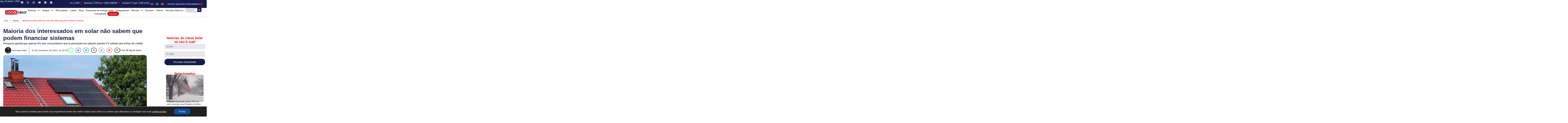

--- FILE ---
content_type: text/html; charset=UTF-8
request_url: https://canalsolar.com.br/maioria-dos-interessados-em-solar-nao-sabem-que-podem-financiar-sistemas/
body_size: 56815
content:
<!doctype html>
<html lang="pt-BR">
<head>
	<meta charset="UTF-8">
	<meta name="viewport" content="width=device-width, initial-scale=1">
	<link rel="profile" href="https://gmpg.org/xfn/11">
	<meta name='robots' content='index, follow, max-image-preview:large, max-snippet:-1, max-video-preview:-1' />
<meta name="uri-translation" content="on" />
	<!-- This site is optimized with the Yoast SEO plugin v26.8 - https://yoast.com/product/yoast-seo-wordpress/ -->
	<title>Maioria dos consumidores não sabem que podem financiar sistemas FV</title>
	<meta name="description" content="Pesquisa aponta que 8% dos consumidores que já pensaram em adquirir painéis de energia solar sabiam da existência de linhas de crédito." />
	<link rel="canonical" href="https://canalsolar.com.br/maioria-dos-interessados-em-solar-nao-sabem-que-podem-financiar-sistemas/" />
	<meta property="og:locale" content="pt_BR" />
	<meta property="og:type" content="article" />
	<meta property="og:title" content="Maioria dos consumidores não sabem que podem financiar sistemas FV" />
	<meta property="og:description" content="Pesquisa aponta que 8% dos consumidores que já pensaram em adquirir painéis de energia solar sabiam da existência de linhas de crédito." />
	<meta property="og:url" content="https://canalsolar.com.br/maioria-dos-interessados-em-solar-nao-sabem-que-podem-financiar-sistemas/" />
	<meta property="og:site_name" content="Canal Solar" />
	<meta property="article:publisher" content="https://www.facebook.com/canalsolar" />
	<meta property="article:published_time" content="2022-11-22T19:41:47+00:00" />
	<meta property="article:modified_time" content="2025-06-11T23:07:53+00:00" />
	<meta property="og:image" content="https://bcb27500.delivery.rocketcdn.me/wp-content/uploads/2022/11/Canal-Solar-Maioria-dos-interessados-em-solar-nao-sabem-que-podem-financiar-sistemas.jpg" />
	<meta property="og:image:width" content="800" />
	<meta property="og:image:height" content="600" />
	<meta property="og:image:type" content="image/jpeg" />
	<meta name="author" content="Henrique Hein" />
	<meta name="twitter:card" content="summary_large_image" />
	<meta name="twitter:label1" content="Escrito por" />
	<meta name="twitter:data1" content="Henrique Hein" />
	<meta name="twitter:label2" content="Est. tempo de leitura" />
	<meta name="twitter:data2" content="3 minutos" />
	<!-- / Yoast SEO plugin. -->


<link rel='dns-prefetch' href='//maps.googleapis.com' />
<link rel='dns-prefetch' href='//bcb27500.delivery.rocketcdn.me' />
<link href='https://bcb27500.delivery.rocketcdn.me' rel='preconnect' />
<!-- canalsolar.com.br is managing ads with Advanced Ads 2.0.16 – https://wpadvancedads.com/ --><!--noptimize--><script id="canal-ready">
			window.advanced_ads_ready=function(e,a){a=a||"complete";var d=function(e){return"interactive"===a?"loading"!==e:"complete"===e};d(document.readyState)?e():document.addEventListener("readystatechange",(function(a){d(a.target.readyState)&&e()}),{once:"interactive"===a})},window.advanced_ads_ready_queue=window.advanced_ads_ready_queue||[];		</script>
		<!--/noptimize--><style id='wp-img-auto-sizes-contain-inline-css'>
img:is([sizes=auto i],[sizes^="auto," i]){contain-intrinsic-size:3000px 1500px}
/*# sourceURL=wp-img-auto-sizes-contain-inline-css */
</style>
<link data-minify="1" rel='stylesheet' id='pt-cv-public-style-css' href='https://bcb27500.delivery.rocketcdn.me/wp-content/cache/min/1/wp-content/plugins/content-views-query-and-display-post-page/public/assets/css/cv.css?ver=1769211975' media='all' />
<link rel='stylesheet' id='pt-cv-public-pro-style-css' href='https://bcb27500.delivery.rocketcdn.me/wp-content/plugins/pt-content-views-pro/public/assets/css/cvpro.min.css?ver=5.8.3.1' media='all' />
<link rel='stylesheet' id='wp-block-library-css' href='https://bcb27500.delivery.rocketcdn.me/wp-includes/css/dist/block-library/style.min.css?ver=6.9' media='all' />
<style id='global-styles-inline-css'>
:root{--wp--preset--aspect-ratio--square: 1;--wp--preset--aspect-ratio--4-3: 4/3;--wp--preset--aspect-ratio--3-4: 3/4;--wp--preset--aspect-ratio--3-2: 3/2;--wp--preset--aspect-ratio--2-3: 2/3;--wp--preset--aspect-ratio--16-9: 16/9;--wp--preset--aspect-ratio--9-16: 9/16;--wp--preset--color--black: #000000;--wp--preset--color--cyan-bluish-gray: #abb8c3;--wp--preset--color--white: #ffffff;--wp--preset--color--pale-pink: #f78da7;--wp--preset--color--vivid-red: #cf2e2e;--wp--preset--color--luminous-vivid-orange: #ff6900;--wp--preset--color--luminous-vivid-amber: #fcb900;--wp--preset--color--light-green-cyan: #7bdcb5;--wp--preset--color--vivid-green-cyan: #00d084;--wp--preset--color--pale-cyan-blue: #8ed1fc;--wp--preset--color--vivid-cyan-blue: #0693e3;--wp--preset--color--vivid-purple: #9b51e0;--wp--preset--gradient--vivid-cyan-blue-to-vivid-purple: linear-gradient(135deg,rgb(6,147,227) 0%,rgb(155,81,224) 100%);--wp--preset--gradient--light-green-cyan-to-vivid-green-cyan: linear-gradient(135deg,rgb(122,220,180) 0%,rgb(0,208,130) 100%);--wp--preset--gradient--luminous-vivid-amber-to-luminous-vivid-orange: linear-gradient(135deg,rgb(252,185,0) 0%,rgb(255,105,0) 100%);--wp--preset--gradient--luminous-vivid-orange-to-vivid-red: linear-gradient(135deg,rgb(255,105,0) 0%,rgb(207,46,46) 100%);--wp--preset--gradient--very-light-gray-to-cyan-bluish-gray: linear-gradient(135deg,rgb(238,238,238) 0%,rgb(169,184,195) 100%);--wp--preset--gradient--cool-to-warm-spectrum: linear-gradient(135deg,rgb(74,234,220) 0%,rgb(151,120,209) 20%,rgb(207,42,186) 40%,rgb(238,44,130) 60%,rgb(251,105,98) 80%,rgb(254,248,76) 100%);--wp--preset--gradient--blush-light-purple: linear-gradient(135deg,rgb(255,206,236) 0%,rgb(152,150,240) 100%);--wp--preset--gradient--blush-bordeaux: linear-gradient(135deg,rgb(254,205,165) 0%,rgb(254,45,45) 50%,rgb(107,0,62) 100%);--wp--preset--gradient--luminous-dusk: linear-gradient(135deg,rgb(255,203,112) 0%,rgb(199,81,192) 50%,rgb(65,88,208) 100%);--wp--preset--gradient--pale-ocean: linear-gradient(135deg,rgb(255,245,203) 0%,rgb(182,227,212) 50%,rgb(51,167,181) 100%);--wp--preset--gradient--electric-grass: linear-gradient(135deg,rgb(202,248,128) 0%,rgb(113,206,126) 100%);--wp--preset--gradient--midnight: linear-gradient(135deg,rgb(2,3,129) 0%,rgb(40,116,252) 100%);--wp--preset--font-size--small: 13px;--wp--preset--font-size--medium: 20px;--wp--preset--font-size--large: 36px;--wp--preset--font-size--x-large: 42px;--wp--preset--spacing--20: 0.44rem;--wp--preset--spacing--30: 0.67rem;--wp--preset--spacing--40: 1rem;--wp--preset--spacing--50: 1.5rem;--wp--preset--spacing--60: 2.25rem;--wp--preset--spacing--70: 3.38rem;--wp--preset--spacing--80: 5.06rem;--wp--preset--shadow--natural: 6px 6px 9px rgba(0, 0, 0, 0.2);--wp--preset--shadow--deep: 12px 12px 50px rgba(0, 0, 0, 0.4);--wp--preset--shadow--sharp: 6px 6px 0px rgba(0, 0, 0, 0.2);--wp--preset--shadow--outlined: 6px 6px 0px -3px rgb(255, 255, 255), 6px 6px rgb(0, 0, 0);--wp--preset--shadow--crisp: 6px 6px 0px rgb(0, 0, 0);}:root { --wp--style--global--content-size: 800px;--wp--style--global--wide-size: 1200px; }:where(body) { margin: 0; }.wp-site-blocks > .alignleft { float: left; margin-right: 2em; }.wp-site-blocks > .alignright { float: right; margin-left: 2em; }.wp-site-blocks > .aligncenter { justify-content: center; margin-left: auto; margin-right: auto; }:where(.wp-site-blocks) > * { margin-block-start: 24px; margin-block-end: 0; }:where(.wp-site-blocks) > :first-child { margin-block-start: 0; }:where(.wp-site-blocks) > :last-child { margin-block-end: 0; }:root { --wp--style--block-gap: 24px; }:root :where(.is-layout-flow) > :first-child{margin-block-start: 0;}:root :where(.is-layout-flow) > :last-child{margin-block-end: 0;}:root :where(.is-layout-flow) > *{margin-block-start: 24px;margin-block-end: 0;}:root :where(.is-layout-constrained) > :first-child{margin-block-start: 0;}:root :where(.is-layout-constrained) > :last-child{margin-block-end: 0;}:root :where(.is-layout-constrained) > *{margin-block-start: 24px;margin-block-end: 0;}:root :where(.is-layout-flex){gap: 24px;}:root :where(.is-layout-grid){gap: 24px;}.is-layout-flow > .alignleft{float: left;margin-inline-start: 0;margin-inline-end: 2em;}.is-layout-flow > .alignright{float: right;margin-inline-start: 2em;margin-inline-end: 0;}.is-layout-flow > .aligncenter{margin-left: auto !important;margin-right: auto !important;}.is-layout-constrained > .alignleft{float: left;margin-inline-start: 0;margin-inline-end: 2em;}.is-layout-constrained > .alignright{float: right;margin-inline-start: 2em;margin-inline-end: 0;}.is-layout-constrained > .aligncenter{margin-left: auto !important;margin-right: auto !important;}.is-layout-constrained > :where(:not(.alignleft):not(.alignright):not(.alignfull)){max-width: var(--wp--style--global--content-size);margin-left: auto !important;margin-right: auto !important;}.is-layout-constrained > .alignwide{max-width: var(--wp--style--global--wide-size);}body .is-layout-flex{display: flex;}.is-layout-flex{flex-wrap: wrap;align-items: center;}.is-layout-flex > :is(*, div){margin: 0;}body .is-layout-grid{display: grid;}.is-layout-grid > :is(*, div){margin: 0;}body{padding-top: 0px;padding-right: 0px;padding-bottom: 0px;padding-left: 0px;}a:where(:not(.wp-element-button)){text-decoration: underline;}:root :where(.wp-element-button, .wp-block-button__link){background-color: #32373c;border-width: 0;color: #fff;font-family: inherit;font-size: inherit;font-style: inherit;font-weight: inherit;letter-spacing: inherit;line-height: inherit;padding-top: calc(0.667em + 2px);padding-right: calc(1.333em + 2px);padding-bottom: calc(0.667em + 2px);padding-left: calc(1.333em + 2px);text-decoration: none;text-transform: inherit;}.has-black-color{color: var(--wp--preset--color--black) !important;}.has-cyan-bluish-gray-color{color: var(--wp--preset--color--cyan-bluish-gray) !important;}.has-white-color{color: var(--wp--preset--color--white) !important;}.has-pale-pink-color{color: var(--wp--preset--color--pale-pink) !important;}.has-vivid-red-color{color: var(--wp--preset--color--vivid-red) !important;}.has-luminous-vivid-orange-color{color: var(--wp--preset--color--luminous-vivid-orange) !important;}.has-luminous-vivid-amber-color{color: var(--wp--preset--color--luminous-vivid-amber) !important;}.has-light-green-cyan-color{color: var(--wp--preset--color--light-green-cyan) !important;}.has-vivid-green-cyan-color{color: var(--wp--preset--color--vivid-green-cyan) !important;}.has-pale-cyan-blue-color{color: var(--wp--preset--color--pale-cyan-blue) !important;}.has-vivid-cyan-blue-color{color: var(--wp--preset--color--vivid-cyan-blue) !important;}.has-vivid-purple-color{color: var(--wp--preset--color--vivid-purple) !important;}.has-black-background-color{background-color: var(--wp--preset--color--black) !important;}.has-cyan-bluish-gray-background-color{background-color: var(--wp--preset--color--cyan-bluish-gray) !important;}.has-white-background-color{background-color: var(--wp--preset--color--white) !important;}.has-pale-pink-background-color{background-color: var(--wp--preset--color--pale-pink) !important;}.has-vivid-red-background-color{background-color: var(--wp--preset--color--vivid-red) !important;}.has-luminous-vivid-orange-background-color{background-color: var(--wp--preset--color--luminous-vivid-orange) !important;}.has-luminous-vivid-amber-background-color{background-color: var(--wp--preset--color--luminous-vivid-amber) !important;}.has-light-green-cyan-background-color{background-color: var(--wp--preset--color--light-green-cyan) !important;}.has-vivid-green-cyan-background-color{background-color: var(--wp--preset--color--vivid-green-cyan) !important;}.has-pale-cyan-blue-background-color{background-color: var(--wp--preset--color--pale-cyan-blue) !important;}.has-vivid-cyan-blue-background-color{background-color: var(--wp--preset--color--vivid-cyan-blue) !important;}.has-vivid-purple-background-color{background-color: var(--wp--preset--color--vivid-purple) !important;}.has-black-border-color{border-color: var(--wp--preset--color--black) !important;}.has-cyan-bluish-gray-border-color{border-color: var(--wp--preset--color--cyan-bluish-gray) !important;}.has-white-border-color{border-color: var(--wp--preset--color--white) !important;}.has-pale-pink-border-color{border-color: var(--wp--preset--color--pale-pink) !important;}.has-vivid-red-border-color{border-color: var(--wp--preset--color--vivid-red) !important;}.has-luminous-vivid-orange-border-color{border-color: var(--wp--preset--color--luminous-vivid-orange) !important;}.has-luminous-vivid-amber-border-color{border-color: var(--wp--preset--color--luminous-vivid-amber) !important;}.has-light-green-cyan-border-color{border-color: var(--wp--preset--color--light-green-cyan) !important;}.has-vivid-green-cyan-border-color{border-color: var(--wp--preset--color--vivid-green-cyan) !important;}.has-pale-cyan-blue-border-color{border-color: var(--wp--preset--color--pale-cyan-blue) !important;}.has-vivid-cyan-blue-border-color{border-color: var(--wp--preset--color--vivid-cyan-blue) !important;}.has-vivid-purple-border-color{border-color: var(--wp--preset--color--vivid-purple) !important;}.has-vivid-cyan-blue-to-vivid-purple-gradient-background{background: var(--wp--preset--gradient--vivid-cyan-blue-to-vivid-purple) !important;}.has-light-green-cyan-to-vivid-green-cyan-gradient-background{background: var(--wp--preset--gradient--light-green-cyan-to-vivid-green-cyan) !important;}.has-luminous-vivid-amber-to-luminous-vivid-orange-gradient-background{background: var(--wp--preset--gradient--luminous-vivid-amber-to-luminous-vivid-orange) !important;}.has-luminous-vivid-orange-to-vivid-red-gradient-background{background: var(--wp--preset--gradient--luminous-vivid-orange-to-vivid-red) !important;}.has-very-light-gray-to-cyan-bluish-gray-gradient-background{background: var(--wp--preset--gradient--very-light-gray-to-cyan-bluish-gray) !important;}.has-cool-to-warm-spectrum-gradient-background{background: var(--wp--preset--gradient--cool-to-warm-spectrum) !important;}.has-blush-light-purple-gradient-background{background: var(--wp--preset--gradient--blush-light-purple) !important;}.has-blush-bordeaux-gradient-background{background: var(--wp--preset--gradient--blush-bordeaux) !important;}.has-luminous-dusk-gradient-background{background: var(--wp--preset--gradient--luminous-dusk) !important;}.has-pale-ocean-gradient-background{background: var(--wp--preset--gradient--pale-ocean) !important;}.has-electric-grass-gradient-background{background: var(--wp--preset--gradient--electric-grass) !important;}.has-midnight-gradient-background{background: var(--wp--preset--gradient--midnight) !important;}.has-small-font-size{font-size: var(--wp--preset--font-size--small) !important;}.has-medium-font-size{font-size: var(--wp--preset--font-size--medium) !important;}.has-large-font-size{font-size: var(--wp--preset--font-size--large) !important;}.has-x-large-font-size{font-size: var(--wp--preset--font-size--x-large) !important;}
:root :where(.wp-block-pullquote){font-size: 1.5em;line-height: 1.6;}
/*# sourceURL=global-styles-inline-css */
</style>
<link data-minify="1" rel='stylesheet' id='fge-filtro-styles-css' href='https://bcb27500.delivery.rocketcdn.me/wp-content/cache/min/1/wp-content/plugins/FilterGridElementor/assets/css/styles.css?ver=1769211975' media='all' />
<link data-minify="1" rel='stylesheet' id='wpsl-styles-css' href='https://bcb27500.delivery.rocketcdn.me/wp-content/cache/background-css/1/bcb27500.delivery.rocketcdn.me/wp-content/cache/min/1/wp-content/plugins/wp-store-locator/css/styles.min.css?ver=1769211975&wpr_t=1769433796' media='all' />
<link rel='stylesheet' id='elementor-frontend-css' href='https://bcb27500.delivery.rocketcdn.me/wp-content/plugins/elementor/assets/css/frontend.min.css?ver=3.34.2' media='all' />
<link rel='stylesheet' id='widget-icon-list-css' href='https://bcb27500.delivery.rocketcdn.me/wp-content/plugins/elementor/assets/css/widget-icon-list.min.css?ver=3.34.2' media='all' />
<link rel='stylesheet' id='e-animation-shrink-css' href='https://bcb27500.delivery.rocketcdn.me/wp-content/plugins/elementor/assets/lib/animations/styles/e-animation-shrink.min.css?ver=3.34.2' media='all' />
<link rel='stylesheet' id='widget-social-icons-css' href='https://bcb27500.delivery.rocketcdn.me/wp-content/plugins/elementor/assets/css/widget-social-icons.min.css?ver=3.34.2' media='all' />
<link rel='stylesheet' id='e-apple-webkit-css' href='https://bcb27500.delivery.rocketcdn.me/wp-content/plugins/elementor/assets/css/conditionals/apple-webkit.min.css?ver=3.34.2' media='all' />
<link rel='stylesheet' id='widget-image-css' href='https://bcb27500.delivery.rocketcdn.me/wp-content/plugins/elementor/assets/css/widget-image.min.css?ver=3.34.2' media='all' />
<link rel='stylesheet' id='widget-nav-menu-css' href='https://bcb27500.delivery.rocketcdn.me/wp-content/plugins/elementor-pro/assets/css/widget-nav-menu.min.css?ver=3.34.2' media='all' />
<link rel='stylesheet' id='widget-search-form-css' href='https://bcb27500.delivery.rocketcdn.me/wp-content/plugins/elementor-pro/assets/css/widget-search-form.min.css?ver=3.34.2' media='all' />
<link rel='stylesheet' id='e-sticky-css' href='https://bcb27500.delivery.rocketcdn.me/wp-content/plugins/elementor-pro/assets/css/modules/sticky.min.css?ver=3.34.2' media='all' />
<link rel='stylesheet' id='widget-heading-css' href='https://bcb27500.delivery.rocketcdn.me/wp-content/plugins/elementor/assets/css/widget-heading.min.css?ver=3.34.2' media='all' />
<link rel='stylesheet' id='widget-post-info-css' href='https://bcb27500.delivery.rocketcdn.me/wp-content/plugins/elementor-pro/assets/css/widget-post-info.min.css?ver=3.34.2' media='all' />
<link rel='stylesheet' id='widget-share-buttons-css' href='https://bcb27500.delivery.rocketcdn.me/wp-content/plugins/elementor-pro/assets/css/widget-share-buttons.min.css?ver=3.34.2' media='all' />
<link rel='stylesheet' id='e-animation-bounce-in-css' href='https://bcb27500.delivery.rocketcdn.me/wp-content/plugins/elementor/assets/lib/animations/styles/e-animation-bounce-in.min.css?ver=3.34.2' media='all' />
<link rel='stylesheet' id='widget-author-box-css' href='https://bcb27500.delivery.rocketcdn.me/wp-content/plugins/elementor-pro/assets/css/widget-author-box.min.css?ver=3.34.2' media='all' />
<link rel='stylesheet' id='widget-post-navigation-css' href='https://bcb27500.delivery.rocketcdn.me/wp-content/plugins/elementor-pro/assets/css/widget-post-navigation.min.css?ver=3.34.2' media='all' />
<link rel='stylesheet' id='widget-divider-css' href='https://bcb27500.delivery.rocketcdn.me/wp-content/plugins/elementor/assets/css/widget-divider.min.css?ver=3.34.2' media='all' />
<link rel='stylesheet' id='widget-form-css' href='https://bcb27500.delivery.rocketcdn.me/wp-content/plugins/elementor-pro/assets/css/widget-form.min.css?ver=3.34.2' media='all' />
<link rel='stylesheet' id='widget-loop-common-css' href='https://bcb27500.delivery.rocketcdn.me/wp-content/plugins/elementor-pro/assets/css/widget-loop-common.min.css?ver=3.34.2' media='all' />
<link rel='stylesheet' id='widget-loop-grid-css' href='https://bcb27500.delivery.rocketcdn.me/wp-content/plugins/elementor-pro/assets/css/widget-loop-grid.min.css?ver=3.34.2' media='all' />
<link rel='stylesheet' id='widget-spacer-css' href='https://bcb27500.delivery.rocketcdn.me/wp-content/plugins/elementor/assets/css/widget-spacer.min.css?ver=3.34.2' media='all' />
<link rel='stylesheet' id='e-animation-zoomIn-css' href='https://bcb27500.delivery.rocketcdn.me/wp-content/plugins/elementor/assets/lib/animations/styles/zoomIn.min.css?ver=3.34.2' media='all' />
<link rel='stylesheet' id='e-popup-css' href='https://bcb27500.delivery.rocketcdn.me/wp-content/plugins/elementor-pro/assets/css/conditionals/popup.min.css?ver=3.34.2' media='all' />
<link rel='stylesheet' id='elementor-post-519751-css' href='https://bcb27500.delivery.rocketcdn.me/wp-content/uploads/elementor/css/post-519751.css?ver=1769211974' media='all' />
<link rel='stylesheet' id='elementor-post-519889-css' href='https://bcb27500.delivery.rocketcdn.me/wp-content/uploads/elementor/css/post-519889.css?ver=1769211974' media='all' />
<link rel='stylesheet' id='elementor-post-520122-css' href='https://bcb27500.delivery.rocketcdn.me/wp-content/cache/background-css/1/bcb27500.delivery.rocketcdn.me/wp-content/uploads/elementor/css/post-520122.css?ver=1769211974&wpr_t=1769433796' media='all' />
<link rel='stylesheet' id='elementor-post-520682-css' href='https://bcb27500.delivery.rocketcdn.me/wp-content/uploads/elementor/css/post-520682.css?ver=1769211974' media='all' />
<link rel='stylesheet' id='elementor-post-568870-css' href='https://bcb27500.delivery.rocketcdn.me/wp-content/uploads/elementor/css/post-568870.css?ver=1769211974' media='all' />
<link data-minify="1" rel='stylesheet' id='moove_gdpr_frontend-css' href='https://bcb27500.delivery.rocketcdn.me/wp-content/cache/min/1/wp-content/plugins/gdpr-cookie-compliance/dist/styles/gdpr-main-nf.css?ver=1769211975' media='all' />
<style id='moove_gdpr_frontend-inline-css'>
				#moove_gdpr_cookie_modal .moove-gdpr-modal-content .moove-gdpr-tab-main h3.tab-title, 
				#moove_gdpr_cookie_modal .moove-gdpr-modal-content .moove-gdpr-tab-main span.tab-title,
				#moove_gdpr_cookie_modal .moove-gdpr-modal-content .moove-gdpr-modal-left-content #moove-gdpr-menu li a, 
				#moove_gdpr_cookie_modal .moove-gdpr-modal-content .moove-gdpr-modal-left-content #moove-gdpr-menu li button,
				#moove_gdpr_cookie_modal .moove-gdpr-modal-content .moove-gdpr-modal-left-content .moove-gdpr-branding-cnt a,
				#moove_gdpr_cookie_modal .moove-gdpr-modal-content .moove-gdpr-modal-footer-content .moove-gdpr-button-holder a.mgbutton, 
				#moove_gdpr_cookie_modal .moove-gdpr-modal-content .moove-gdpr-modal-footer-content .moove-gdpr-button-holder button.mgbutton,
				#moove_gdpr_cookie_modal .cookie-switch .cookie-slider:after, 
				#moove_gdpr_cookie_modal .cookie-switch .slider:after, 
				#moove_gdpr_cookie_modal .switch .cookie-slider:after, 
				#moove_gdpr_cookie_modal .switch .slider:after,
				#moove_gdpr_cookie_info_bar .moove-gdpr-info-bar-container .moove-gdpr-info-bar-content p, 
				#moove_gdpr_cookie_info_bar .moove-gdpr-info-bar-container .moove-gdpr-info-bar-content p a,
				#moove_gdpr_cookie_info_bar .moove-gdpr-info-bar-container .moove-gdpr-info-bar-content a.mgbutton, 
				#moove_gdpr_cookie_info_bar .moove-gdpr-info-bar-container .moove-gdpr-info-bar-content button.mgbutton,
				#moove_gdpr_cookie_modal .moove-gdpr-modal-content .moove-gdpr-tab-main .moove-gdpr-tab-main-content h1, 
				#moove_gdpr_cookie_modal .moove-gdpr-modal-content .moove-gdpr-tab-main .moove-gdpr-tab-main-content h2, 
				#moove_gdpr_cookie_modal .moove-gdpr-modal-content .moove-gdpr-tab-main .moove-gdpr-tab-main-content h3, 
				#moove_gdpr_cookie_modal .moove-gdpr-modal-content .moove-gdpr-tab-main .moove-gdpr-tab-main-content h4, 
				#moove_gdpr_cookie_modal .moove-gdpr-modal-content .moove-gdpr-tab-main .moove-gdpr-tab-main-content h5, 
				#moove_gdpr_cookie_modal .moove-gdpr-modal-content .moove-gdpr-tab-main .moove-gdpr-tab-main-content h6,
				#moove_gdpr_cookie_modal .moove-gdpr-modal-content.moove_gdpr_modal_theme_v2 .moove-gdpr-modal-title .tab-title,
				#moove_gdpr_cookie_modal .moove-gdpr-modal-content.moove_gdpr_modal_theme_v2 .moove-gdpr-tab-main h3.tab-title, 
				#moove_gdpr_cookie_modal .moove-gdpr-modal-content.moove_gdpr_modal_theme_v2 .moove-gdpr-tab-main span.tab-title,
				#moove_gdpr_cookie_modal .moove-gdpr-modal-content.moove_gdpr_modal_theme_v2 .moove-gdpr-branding-cnt a {
					font-weight: inherit				}
			#moove_gdpr_cookie_modal,#moove_gdpr_cookie_info_bar,.gdpr_cookie_settings_shortcode_content{font-family:inherit}#moove_gdpr_save_popup_settings_button{background-color:#373737;color:#fff}#moove_gdpr_save_popup_settings_button:hover{background-color:#000}#moove_gdpr_cookie_info_bar .moove-gdpr-info-bar-container .moove-gdpr-info-bar-content a.mgbutton,#moove_gdpr_cookie_info_bar .moove-gdpr-info-bar-container .moove-gdpr-info-bar-content button.mgbutton{background-color:#0c4da2}#moove_gdpr_cookie_modal .moove-gdpr-modal-content .moove-gdpr-modal-footer-content .moove-gdpr-button-holder a.mgbutton,#moove_gdpr_cookie_modal .moove-gdpr-modal-content .moove-gdpr-modal-footer-content .moove-gdpr-button-holder button.mgbutton,.gdpr_cookie_settings_shortcode_content .gdpr-shr-button.button-green{background-color:#0c4da2;border-color:#0c4da2}#moove_gdpr_cookie_modal .moove-gdpr-modal-content .moove-gdpr-modal-footer-content .moove-gdpr-button-holder a.mgbutton:hover,#moove_gdpr_cookie_modal .moove-gdpr-modal-content .moove-gdpr-modal-footer-content .moove-gdpr-button-holder button.mgbutton:hover,.gdpr_cookie_settings_shortcode_content .gdpr-shr-button.button-green:hover{background-color:#fff;color:#0c4da2}#moove_gdpr_cookie_modal .moove-gdpr-modal-content .moove-gdpr-modal-close i,#moove_gdpr_cookie_modal .moove-gdpr-modal-content .moove-gdpr-modal-close span.gdpr-icon{background-color:#0c4da2;border:1px solid #0c4da2}#moove_gdpr_cookie_info_bar span.moove-gdpr-infobar-allow-all.focus-g,#moove_gdpr_cookie_info_bar span.moove-gdpr-infobar-allow-all:focus,#moove_gdpr_cookie_info_bar button.moove-gdpr-infobar-allow-all.focus-g,#moove_gdpr_cookie_info_bar button.moove-gdpr-infobar-allow-all:focus,#moove_gdpr_cookie_info_bar span.moove-gdpr-infobar-reject-btn.focus-g,#moove_gdpr_cookie_info_bar span.moove-gdpr-infobar-reject-btn:focus,#moove_gdpr_cookie_info_bar button.moove-gdpr-infobar-reject-btn.focus-g,#moove_gdpr_cookie_info_bar button.moove-gdpr-infobar-reject-btn:focus,#moove_gdpr_cookie_info_bar span.change-settings-button.focus-g,#moove_gdpr_cookie_info_bar span.change-settings-button:focus,#moove_gdpr_cookie_info_bar button.change-settings-button.focus-g,#moove_gdpr_cookie_info_bar button.change-settings-button:focus{-webkit-box-shadow:0 0 1px 3px #0c4da2;-moz-box-shadow:0 0 1px 3px #0c4da2;box-shadow:0 0 1px 3px #0c4da2}#moove_gdpr_cookie_modal .moove-gdpr-modal-content .moove-gdpr-modal-close i:hover,#moove_gdpr_cookie_modal .moove-gdpr-modal-content .moove-gdpr-modal-close span.gdpr-icon:hover,#moove_gdpr_cookie_info_bar span[data-href]>u.change-settings-button{color:#0c4da2}#moove_gdpr_cookie_modal .moove-gdpr-modal-content .moove-gdpr-modal-left-content #moove-gdpr-menu li.menu-item-selected a span.gdpr-icon,#moove_gdpr_cookie_modal .moove-gdpr-modal-content .moove-gdpr-modal-left-content #moove-gdpr-menu li.menu-item-selected button span.gdpr-icon{color:inherit}#moove_gdpr_cookie_modal .moove-gdpr-modal-content .moove-gdpr-modal-left-content #moove-gdpr-menu li a span.gdpr-icon,#moove_gdpr_cookie_modal .moove-gdpr-modal-content .moove-gdpr-modal-left-content #moove-gdpr-menu li button span.gdpr-icon{color:inherit}#moove_gdpr_cookie_modal .gdpr-acc-link{line-height:0;font-size:0;color:transparent;position:absolute}#moove_gdpr_cookie_modal .moove-gdpr-modal-content .moove-gdpr-modal-close:hover i,#moove_gdpr_cookie_modal .moove-gdpr-modal-content .moove-gdpr-modal-left-content #moove-gdpr-menu li a,#moove_gdpr_cookie_modal .moove-gdpr-modal-content .moove-gdpr-modal-left-content #moove-gdpr-menu li button,#moove_gdpr_cookie_modal .moove-gdpr-modal-content .moove-gdpr-modal-left-content #moove-gdpr-menu li button i,#moove_gdpr_cookie_modal .moove-gdpr-modal-content .moove-gdpr-modal-left-content #moove-gdpr-menu li a i,#moove_gdpr_cookie_modal .moove-gdpr-modal-content .moove-gdpr-tab-main .moove-gdpr-tab-main-content a:hover,#moove_gdpr_cookie_info_bar.moove-gdpr-dark-scheme .moove-gdpr-info-bar-container .moove-gdpr-info-bar-content a.mgbutton:hover,#moove_gdpr_cookie_info_bar.moove-gdpr-dark-scheme .moove-gdpr-info-bar-container .moove-gdpr-info-bar-content button.mgbutton:hover,#moove_gdpr_cookie_info_bar.moove-gdpr-dark-scheme .moove-gdpr-info-bar-container .moove-gdpr-info-bar-content a:hover,#moove_gdpr_cookie_info_bar.moove-gdpr-dark-scheme .moove-gdpr-info-bar-container .moove-gdpr-info-bar-content button:hover,#moove_gdpr_cookie_info_bar.moove-gdpr-dark-scheme .moove-gdpr-info-bar-container .moove-gdpr-info-bar-content span.change-settings-button:hover,#moove_gdpr_cookie_info_bar.moove-gdpr-dark-scheme .moove-gdpr-info-bar-container .moove-gdpr-info-bar-content button.change-settings-button:hover,#moove_gdpr_cookie_info_bar.moove-gdpr-dark-scheme .moove-gdpr-info-bar-container .moove-gdpr-info-bar-content u.change-settings-button:hover,#moove_gdpr_cookie_info_bar span[data-href]>u.change-settings-button,#moove_gdpr_cookie_info_bar.moove-gdpr-dark-scheme .moove-gdpr-info-bar-container .moove-gdpr-info-bar-content a.mgbutton.focus-g,#moove_gdpr_cookie_info_bar.moove-gdpr-dark-scheme .moove-gdpr-info-bar-container .moove-gdpr-info-bar-content button.mgbutton.focus-g,#moove_gdpr_cookie_info_bar.moove-gdpr-dark-scheme .moove-gdpr-info-bar-container .moove-gdpr-info-bar-content a.focus-g,#moove_gdpr_cookie_info_bar.moove-gdpr-dark-scheme .moove-gdpr-info-bar-container .moove-gdpr-info-bar-content button.focus-g,#moove_gdpr_cookie_info_bar.moove-gdpr-dark-scheme .moove-gdpr-info-bar-container .moove-gdpr-info-bar-content a.mgbutton:focus,#moove_gdpr_cookie_info_bar.moove-gdpr-dark-scheme .moove-gdpr-info-bar-container .moove-gdpr-info-bar-content button.mgbutton:focus,#moove_gdpr_cookie_info_bar.moove-gdpr-dark-scheme .moove-gdpr-info-bar-container .moove-gdpr-info-bar-content a:focus,#moove_gdpr_cookie_info_bar.moove-gdpr-dark-scheme .moove-gdpr-info-bar-container .moove-gdpr-info-bar-content button:focus,#moove_gdpr_cookie_info_bar.moove-gdpr-dark-scheme .moove-gdpr-info-bar-container .moove-gdpr-info-bar-content span.change-settings-button.focus-g,span.change-settings-button:focus,button.change-settings-button.focus-g,button.change-settings-button:focus,#moove_gdpr_cookie_info_bar.moove-gdpr-dark-scheme .moove-gdpr-info-bar-container .moove-gdpr-info-bar-content u.change-settings-button.focus-g,#moove_gdpr_cookie_info_bar.moove-gdpr-dark-scheme .moove-gdpr-info-bar-container .moove-gdpr-info-bar-content u.change-settings-button:focus{color:#0c4da2}#moove_gdpr_cookie_modal .moove-gdpr-branding.focus-g span,#moove_gdpr_cookie_modal .moove-gdpr-modal-content .moove-gdpr-tab-main a.focus-g,#moove_gdpr_cookie_modal .moove-gdpr-modal-content .moove-gdpr-tab-main .gdpr-cd-details-toggle.focus-g{color:#0c4da2}#moove_gdpr_cookie_modal.gdpr_lightbox-hide{display:none}
/*# sourceURL=moove_gdpr_frontend-inline-css */
</style>
<link rel='stylesheet' id='parent-style-css' href='https://bcb27500.delivery.rocketcdn.me/wp-content/themes/hello-elementor/style.css?ver=6.9' media='all' />
<link rel='stylesheet' id='child-style-css' href='https://bcb27500.delivery.rocketcdn.me/wp-content/themes/hello-elementor-child/style.css?ver=1.0.4' media='all' />
<script src="https://bcb27500.delivery.rocketcdn.me/wp-includes/js/jquery/jquery.min.js?ver=3.7.1" id="jquery-core-js"></script>
<script src="https://bcb27500.delivery.rocketcdn.me/wp-includes/js/jquery/jquery-migrate.min.js?ver=3.4.1" id="jquery-migrate-js"></script>
<script id="advanced-ads-advanced-js-js-extra">
var advads_options = {"blog_id":"1","privacy":{"enabled":false,"state":"not_needed"}};
//# sourceURL=advanced-ads-advanced-js-js-extra
</script>
<script data-minify="1" src="https://bcb27500.delivery.rocketcdn.me/wp-content/cache/min/1/wp-content/uploads/935/78/public/assets/js/213.js?ver=1769117825" id="advanced-ads-advanced-js-js" data-rocket-defer defer></script>
<meta name="generator" content="webp-uploads 2.6.1">
    <script type="text/javascript">
        var ajaxurl = 'https://canalsolar.com.br/wp-admin/admin-ajax.php';
    </script>
<meta name="generator" content="Elementor 3.34.2; features: e_font_icon_svg, additional_custom_breakpoints; settings: css_print_method-external, google_font-disabled, font_display-auto">
<script type="text/javascript">
    (function(c,l,a,r,i,t,y){
        c[a]=c[a]||function(){(c[a].q=c[a].q||[]).push(arguments)};
        t=l.createElement(r);t.async=1;t.src="https://www.clarity.ms/tag/"+i;
        y=l.getElementsByTagName(r)[0];y.parentNode.insertBefore(t,y);
    })(window, document, "clarity", "script", "qz0jj433r5");
</script>
<script>
document.addEventListener('copy', function(e) {
    var selection = window.getSelection().toString();
    var source = window.location.href;
    var copyText = selection + "\n\nFonte: " + source;
	
    e.clipboardData.setData('text/plain', copyText);
    e.preventDefault();

    alert('Este conteúdo pode ser republicado gratuitamente desde que citada a fonte.');
});
</script>

<script data-minify="1" type="text/javascript" src="https://bcb27500.delivery.rocketcdn.me/wp-content/cache/min/1/js/rdstation-forms/stable/rdstation-forms.min.js?ver=1769117825"></script>
<script>
document.addEventListener('DOMContentLoaded', function () {
    if (typeof Swiper === 'undefined') return;

    document.querySelectorAll('.banner-slider').forEach(function (slider) {
        var slides = slider.querySelectorAll('.swiper-slide');
        var total = slides.length;

        if (total <= 1) return;

        var colsAttr = slider.dataset.cols;
        var gap = parseInt(slider.dataset.gap, 10) || 20;

        var desktopSlides =
            colsAttr === 'auto'
                ? 'auto'
                : Math.min(parseInt(colsAttr, 10), total);

        new Swiper(slider, {
            spaceBetween: gap,
            grabCursor: true,
            centerInsufficientSlides: true,
            autoplay: {
                delay: 3000,
                disableOnInteraction: false
            },

            breakpoints: {
                0: {
                    slidesPerView: 1
                },
                768: {
                    slidesPerView:
                        desktopSlides === 'auto'
                            ? 'auto'
                            : Math.max(1, desktopSlides - 1)
                },
                1024: {
                    slidesPerView: desktopSlides
                }
            },

            loop:
                desktopSlides !== 'auto' &&
                total > desktopSlides
        });
    });
});
	
	
new Swiper('.vitrine-fabricante', {
  loop: true,
  slidesPerView: 1,
  spaceBetween: 16,
  navigation: {
    nextEl: '.swiper-button-next',
    prevEl: '.swiper-button-prev',
  },
  lazy: true
});


</script>

<!-- Schema & Structured Data For WP v1.54.2 - -->
<script type="application/ld+json" class="saswp-schema-markup-output">
[{"@context":"https:\/\/schema.org\/","@type":"BreadcrumbList","@id":"https:\/\/canalsolar.com.br\/maioria-dos-interessados-em-solar-nao-sabem-que-podem-financiar-sistemas\/#breadcrumb","itemListElement":[{"@type":"ListItem","position":1,"item":{"@id":"https:\/\/canalsolar.com.br","name":"Canal Solar"}},{"@type":"ListItem","position":2,"item":{"@id":"https:\/\/canalsolar.com.br\/category\/noticias\/","name":"Not\u00edcias"}},{"@type":"ListItem","position":3,"item":{"@id":"https:\/\/canalsolar.com.br\/maioria-dos-interessados-em-solar-nao-sabem-que-podem-financiar-sistemas\/","name":"Maioria dos consumidores n\u00e3o sabem que podem financiar sistemas FV"}}]},

{"@context":"https:\/\/schema.org\/","@type":"NewsArticle","@id":"https:\/\/canalsolar.com.br\/maioria-dos-interessados-em-solar-nao-sabem-que-podem-financiar-sistemas\/#newsarticle","url":"https:\/\/canalsolar.com.br\/maioria-dos-interessados-em-solar-nao-sabem-que-podem-financiar-sistemas\/","headline":"Maioria dos consumidores n\u00e3o sabem que podem financiar sistemas FV","mainEntityOfPage":"https:\/\/canalsolar.com.br\/maioria-dos-interessados-em-solar-nao-sabem-que-podem-financiar-sistemas\/","datePublished":"2022-11-22T16:41:47-03:00","dateModified":"2025-06-11T20:07:53-03:00","description":"Pesquisa aponta que 8% dos consumidores que j\u00e1 pensaram em adquirir pain\u00e9is de energia solar sabiam da exist\u00eancia de linhas de cr\u00e9dito.","articleSection":"Not\u00edcias","articleBody":"Uma pesquisa elaborada pelo Banco BV apontou que 69% dos consumidores brasileiros j\u00e1 pensaram em ter energia solar em suas resid\u00eancias para baratear a conta de luz e usar a economia obtida em outras despesas.    No entanto, apesar do forte interesse observado, somente 24% deles chegaram a realizar algum tipo de or\u00e7amento e apenas 8% informaram que sabiam da exist\u00eancia de linhas de financiamento exclusivas para pain\u00e9is fotovoltaicos.    No entendimento do Banco BV,\u00a0o resultado final da pesquisa apenas evidencia que os consumidores brasileiros sabem que \u00e9 poss\u00edvel ter energia solar em casa, mas que ainda n\u00e3o h\u00e1 conhecimento sobre alternativas vi\u00e1veis de acesso \u00e0 tecnologia.    Atualmente, o segmento de micro e minigera\u00e7\u00e3o distribu\u00edda conta com mais de 1,43 milh\u00e3o de sistemas fotovoltaicos instalados, que atendem a mais de 1,86 milh\u00e3o de unidades consumidoras no pa\u00eds, segundo dados da ANEEL (Ag\u00eancia Nacional de Energia El\u00e9trica).    A institui\u00e7\u00e3o financeira avalia tamb\u00e9m que, embora a energia solar j\u00e1 seja uma das maiores fontes com participa\u00e7\u00e3o na matriz el\u00e9trica nacional, o n\u00famero de brasileiros abastecidos por ela ainda est\u00e1 aqu\u00e9m do que pode, tendo em vista os mais de 85 milh\u00f5es de consumidores existentes no pa\u00eds.    Outro ponto de destaque no estudo \u00e9 a relev\u00e2ncia da classe C nos financiamentos, que hoje responde por cerca de 40% das simula\u00e7\u00f5es e contrata\u00e7\u00f5es, de acordo com os crit\u00e9rios internos de apura\u00e7\u00e3o de renda.    Ao todo, o levantamento da entidade - conduzido pelo Instituto MindMiners - entrevistou 1,1 mil pessoas durante o m\u00eas de julho em todas as regi\u00f5es do pa\u00eds. Os participantes eram todos eles respons\u00e1veis ou correspons\u00e1veis pelo pagamento das despesas dom\u00e9sticas de suas resid\u00eancias.  Import\u00e2ncia do financiamento  De acordo com Thiago Diniz, diretor do Banco Genyx, o mercado de compensa\u00e7\u00e3o de energia fotovoltaica atrav\u00e9s da gera\u00e7\u00e3o pr\u00f3pria \u00e9 relativamente novo e ainda n\u00e3o alcan\u00e7a a maioria dos consumidores. Para ele, o oferecimento de linhas de cr\u00e9dito \u00e9 o que permite a democratiza\u00e7\u00e3o do acesso \u00e0 energia solar por parte outras classes de consumo que n\u00e3o s\u00f3 A e B.    \u201cPor esse motivo, os financiamentos com parcelas que permitem trocar a economia gerada na conta de luz pelo investimento no kit gerador promovem a democratiza\u00e7\u00e3o e ajuda a difundir a import\u00e2ncia do financiamento para viabilizar a transi\u00e7\u00e3o para uma matriz energ\u00e9tica cada vez mais limpa e renov\u00e1vel\u201d, comentou.    O executivo complementa que, na medida em que as institui\u00e7\u00f5es financeiras come\u00e7arem a entender que o risco de inadimpl\u00eancia do financiamento do kit solar \u00e9 mais baixo que o de financiamento de ve\u00edculos, o mercado ir\u00e1 oferecer taxas mais competitivas e consequentemente atender um maior n\u00famero de pessoas.    \u201cA inadimpl\u00eancia tende a ser menor no financiamento solar, pois al\u00e9m de abater sua conta de energia, ela valoriza o im\u00f3vel\u201d, ressalta ele, lembrando que a pr\u00f3pria Genyx \u00e9 uma das empresas do setor fotovoltaico nacional que oferece condi\u00e7\u00f5es diferenciadas de cr\u00e9dito para o mercado.","keywords":["Banco BV"," Brasil"," consumidores"," energia solar"," Genyx com banner"," pesquisa"," sistemas fotovoltaicos"," SSM com banner"," "],"name":"Maioria dos consumidores n\u00e3o sabem que podem financiar sistemas FV","thumbnailUrl":"https:\/\/canalsolar.com.br\/wp-content\/uploads\/2022\/11\/Canal-Solar-Maioria-dos-interessados-em-solar-nao-sabem-que-podem-financiar-sistemas-150x150.jpg","wordCount":"465","timeRequired":"PT2M4S","mainEntity":{"@type":"WebPage","@id":"https:\/\/canalsolar.com.br\/maioria-dos-interessados-em-solar-nao-sabem-que-podem-financiar-sistemas\/"},"author":{"@type":"Person","name":"Henrique Hein","description":"Atuou no Correio Popular e na R\u00e1dio Trianon. Possui experi\u00eancia em produ\u00e7\u00e3o de podcast, programas de r\u00e1dio, entrevistas e elabora\u00e7\u00e3o de reportagens. Acompanha o setor solar desde 2020.","url":"https:\/\/canalsolar.com.br\/author\/henrique-hein\/","sameAs":["https:\/\/www.instagram.com\/henrique_hein1995","https:\/\/www.linkedin.com\/in\/henrique-hein-71b0bb224\/"],"image":{"@type":"ImageObject","url":"https:\/\/canalsolar.com.br\/wp-content\/uploads\/2024\/11\/aabe622d-6294-478f-88a7-cca913370508-150x150.webp","height":96,"width":96}},"editor":{"@type":"Person","name":"Henrique Hein","description":"Atuou no Correio Popular e na R\u00e1dio Trianon. Possui experi\u00eancia em produ\u00e7\u00e3o de podcast, programas de r\u00e1dio, entrevistas e elabora\u00e7\u00e3o de reportagens. Acompanha o setor solar desde 2020.","url":"https:\/\/canalsolar.com.br\/author\/henrique-hein\/","sameAs":["https:\/\/www.instagram.com\/henrique_hein1995","https:\/\/www.linkedin.com\/in\/henrique-hein-71b0bb224\/"],"image":{"@type":"ImageObject","url":"https:\/\/canalsolar.com.br\/wp-content\/uploads\/2024\/11\/aabe622d-6294-478f-88a7-cca913370508-150x150.webp","height":96,"width":96}},"publisher":{"@type":"Organization","name":"Canal Solar","url":"https:\/\/canalsolar.com.br","logo":{"@type":"ImageObject","url":"https:\/\/canalsolar.com.br\/wp-content\/uploads\/2024\/01\/LOGO-CANAL-SOLAR-VERSAO-5.png","width":3484,"height":692}},"image":[{"@type":"ImageObject","@id":"https:\/\/canalsolar.com.br\/maioria-dos-interessados-em-solar-nao-sabem-que-podem-financiar-sistemas\/#primaryimage","url":"https:\/\/canalsolar.com.br\/wp-content\/uploads\/2022\/11\/Canal-Solar-Maioria-dos-interessados-em-solar-nao-sabem-que-podem-financiar-sistemas-1200x900.jpg","width":"1200","height":"900","caption":"Maioria dos interessados em solar n\u00e3o sabem que podem financiar sistemas"},{"@type":"ImageObject","url":"https:\/\/canalsolar.com.br\/wp-content\/uploads\/2022\/11\/Canal-Solar-Maioria-dos-interessados-em-solar-nao-sabem-que-podem-financiar-sistemas-1200x900.jpg","width":"1200","height":"900","caption":"Maioria dos interessados em solar n\u00e3o sabem que podem financiar sistemas"},{"@type":"ImageObject","url":"https:\/\/canalsolar.com.br\/wp-content\/uploads\/2022\/11\/Canal-Solar-Maioria-dos-interessados-em-solar-nao-sabem-que-podem-financiar-sistemas-1200x675.jpg","width":"1200","height":"675","caption":"Maioria dos interessados em solar n\u00e3o sabem que podem financiar sistemas"},{"@type":"ImageObject","url":"https:\/\/canalsolar.com.br\/wp-content\/uploads\/2022\/11\/Canal-Solar-Maioria-dos-interessados-em-solar-nao-sabem-que-podem-financiar-sistemas-800x800.webp","width":"800","height":"800","caption":"Maioria dos interessados em solar n\u00e3o sabem que podem financiar sistemas"}]},

{"@context":"https:\/\/schema.org\/","@type":"NewsMediaOrganization","@id":"https:\/\/canalsolar.com.br#Organization","name":"Canal Solar","url":"https:\/\/canalsolar.com.br","sameAs":["https:\/\/facebook.com\/canalsolar","https:\/\/www.instagram.com\/canal.solar\/","https:\/\/www.youtube.com\/channel\/UCRAaNgeE6pI1F8wUdN19BQg"],"logo":{"@type":"ImageObject","url":"https:\/\/canalsolar.com.br\/wp-content\/uploads\/2024\/01\/LOGO-CANAL-SOLAR-VERSAO-5.png","width":"3484","height":"692"},"contactPoint":{"@type":"ContactPoint","contactType":"technical support","telephone":"+55 19 3296-6103","url":"https:\/\/canalsolar.com.br\/contato\/"},"review":[],"image":[{"@type":"ImageObject","@id":"https:\/\/canalsolar.com.br\/maioria-dos-interessados-em-solar-nao-sabem-que-podem-financiar-sistemas\/#primaryimage","url":"https:\/\/canalsolar.com.br\/wp-content\/uploads\/2022\/11\/Canal-Solar-Maioria-dos-interessados-em-solar-nao-sabem-que-podem-financiar-sistemas-1200x900.jpg","width":"1200","height":"900","caption":"Maioria dos interessados em solar n\u00e3o sabem que podem financiar sistemas"},{"@type":"ImageObject","url":"https:\/\/canalsolar.com.br\/wp-content\/uploads\/2022\/11\/Canal-Solar-Maioria-dos-interessados-em-solar-nao-sabem-que-podem-financiar-sistemas-1200x900.jpg","width":"1200","height":"900","caption":"Maioria dos interessados em solar n\u00e3o sabem que podem financiar sistemas"},{"@type":"ImageObject","url":"https:\/\/canalsolar.com.br\/wp-content\/uploads\/2022\/11\/Canal-Solar-Maioria-dos-interessados-em-solar-nao-sabem-que-podem-financiar-sistemas-1200x675.jpg","width":"1200","height":"675","caption":"Maioria dos interessados em solar n\u00e3o sabem que podem financiar sistemas"},{"@type":"ImageObject","url":"https:\/\/canalsolar.com.br\/wp-content\/uploads\/2022\/11\/Canal-Solar-Maioria-dos-interessados-em-solar-nao-sabem-que-podem-financiar-sistemas-800x800.webp","width":"800","height":"800","caption":"Maioria dos interessados em solar n\u00e3o sabem que podem financiar sistemas"}]}]
</script>

		<script type="text/javascript">
			var advadsCfpQueue = [];
			var advadsCfpAd = function( adID ) {
				if ( 'undefined' === typeof advadsProCfp ) {
					advadsCfpQueue.push( adID )
				} else {
					advadsProCfp.addElement( adID )
				}
			}
		</script>
					<style>
				.e-con.e-parent:nth-of-type(n+4):not(.e-lazyloaded):not(.e-no-lazyload),
				.e-con.e-parent:nth-of-type(n+4):not(.e-lazyloaded):not(.e-no-lazyload) * {
					background-image: none !important;
				}
				@media screen and (max-height: 1024px) {
					.e-con.e-parent:nth-of-type(n+3):not(.e-lazyloaded):not(.e-no-lazyload),
					.e-con.e-parent:nth-of-type(n+3):not(.e-lazyloaded):not(.e-no-lazyload) * {
						background-image: none !important;
					}
				}
				@media screen and (max-height: 640px) {
					.e-con.e-parent:nth-of-type(n+2):not(.e-lazyloaded):not(.e-no-lazyload),
					.e-con.e-parent:nth-of-type(n+2):not(.e-lazyloaded):not(.e-no-lazyload) * {
						background-image: none !important;
					}
				}
			</style>
			<link rel="icon" href="https://bcb27500.delivery.rocketcdn.me/wp-content/uploads/2024/01/Logo-tipo-1-150x150.webp" sizes="32x32" />
<link rel="icon" href="https://bcb27500.delivery.rocketcdn.me/wp-content/uploads/2024/01/Logo-tipo-1-300x300.webp" sizes="192x192" />
<link rel="apple-touch-icon" href="https://bcb27500.delivery.rocketcdn.me/wp-content/uploads/2024/01/Logo-tipo-1-300x300.webp" />
<meta name="msapplication-TileImage" content="https://bcb27500.delivery.rocketcdn.me/wp-content/uploads/2024/01/Logo-tipo-1-300x300.webp" />
		<style id="wp-custom-css">
			/* caminho de navegação */
.breadcrumbs span{
    margin-left: 0%;!important;
    font-family:"poppins", sans-serif;
    line-height:25px;
    font-size:10px;
    margin-top: 2px;
    
}
.breadcrumbs span{
    box-shadow: 0px 1px 1px 0px rgba(0, 0, 0, 0.08);
    padding: 5px;
    

}
.breadcrumb_last{
    color: #E50913;
    padding:5px;
    
}

.breadcrumbs a {
color: black;
    padding:5px;
}

.wp-embed {
    width: 60% !important;
    height: 550px !important;
}

.post-tags{
	display: none;
}

		</style>
		<noscript><style id="rocket-lazyload-nojs-css">.rll-youtube-player, [data-lazy-src]{display:none !important;}</style></noscript><style id="wpr-lazyload-bg-container"></style><style id="wpr-lazyload-bg-exclusion"></style>
<noscript>
<style id="wpr-lazyload-bg-nostyle">#wpsl-search-wrap .wpsl-autocomplete-search-results ul:after{--wpr-bg-2c7bb706-b7df-4203-bf38-dd719d1787e0: url('https://storage.googleapis.com/geo-devrel-public-buckets/powered_by_google_on_white.png');}.elementor-520122 .elementor-element.elementor-element-7622dab4 > .elementor-background-overlay{--wpr-bg-1dba78c2-93ed-4789-afde-3e65f757aec4: url('https://bcb27500.delivery.rocketcdn.me/wp-content/uploads/2024/01/WM-BG-2.png');}.elementor-523910 .elementor-element.elementor-element-7871395f:not(.elementor-motion-effects-element-type-background), .elementor-523910 .elementor-element.elementor-element-7871395f > .elementor-motion-effects-container > .elementor-motion-effects-layer{--wpr-bg-207d5fa6-85b9-4ed6-8c94-83426d64d012: url('https://bcb27500.delivery.rocketcdn.me/wp-content/uploads/2024/01/cropped-LOGO-CANAL-SOLAR-VERSAO-5-scaled.webp');}</style>
</noscript>
<script type="application/javascript">const rocket_pairs = [{"selector":"#wpsl-search-wrap .wpsl-autocomplete-search-results ul","style":"#wpsl-search-wrap .wpsl-autocomplete-search-results ul:after{--wpr-bg-2c7bb706-b7df-4203-bf38-dd719d1787e0: url('https:\/\/storage.googleapis.com\/geo-devrel-public-buckets\/powered_by_google_on_white.png');}","hash":"2c7bb706-b7df-4203-bf38-dd719d1787e0","url":"https:\/\/storage.googleapis.com\/geo-devrel-public-buckets\/powered_by_google_on_white.png"},{"selector":".elementor-520122 .elementor-element.elementor-element-7622dab4 > .elementor-background-overlay","style":".elementor-520122 .elementor-element.elementor-element-7622dab4 > .elementor-background-overlay{--wpr-bg-1dba78c2-93ed-4789-afde-3e65f757aec4: url('https:\/\/bcb27500.delivery.rocketcdn.me\/wp-content\/uploads\/2024\/01\/WM-BG-2.png');}","hash":"1dba78c2-93ed-4789-afde-3e65f757aec4","url":"https:\/\/bcb27500.delivery.rocketcdn.me\/wp-content\/uploads\/2024\/01\/WM-BG-2.png"},{"selector":".elementor-523910 .elementor-element.elementor-element-7871395f:not(.elementor-motion-effects-element-type-background), .elementor-523910 .elementor-element.elementor-element-7871395f > .elementor-motion-effects-container > .elementor-motion-effects-layer","style":".elementor-523910 .elementor-element.elementor-element-7871395f:not(.elementor-motion-effects-element-type-background), .elementor-523910 .elementor-element.elementor-element-7871395f > .elementor-motion-effects-container > .elementor-motion-effects-layer{--wpr-bg-207d5fa6-85b9-4ed6-8c94-83426d64d012: url('https:\/\/bcb27500.delivery.rocketcdn.me\/wp-content\/uploads\/2024\/01\/cropped-LOGO-CANAL-SOLAR-VERSAO-5-scaled.webp');}","hash":"207d5fa6-85b9-4ed6-8c94-83426d64d012","url":"https:\/\/bcb27500.delivery.rocketcdn.me\/wp-content\/uploads\/2024\/01\/cropped-LOGO-CANAL-SOLAR-VERSAO-5-scaled.webp"}]; const rocket_excluded_pairs = [];</script><meta name="generator" content="WP Rocket 3.20.3" data-wpr-features="wpr_lazyload_css_bg_img wpr_defer_js wpr_minify_js wpr_lazyload_images wpr_image_dimensions wpr_minify_css wpr_cdn wpr_preload_links wpr_host_fonts_locally wpr_desktop" /></head>
<body class="wp-singular post-template-default single single-post postid-488701 single-format-standard wp-custom-logo wp-embed-responsive wp-theme-hello-elementor wp-child-theme-hello-elementor-child hello-elementor-default elementor-default elementor-kit-519751 elementor-page-520682">



		<header data-rocket-location-hash="27743add4412ea199d875fefcfcb3e99" data-elementor-type="header" data-elementor-id="519889" class="elementor elementor-519889 elementor-location-header" data-elementor-post-type="elementor_library">
			<div class="elementor-element elementor-element-1369614 elementor-hidden-mobile e-con-full elementor-hidden-tablet e-flex e-con e-parent" data-id="1369614" data-element_type="container" data-settings="{&quot;background_background&quot;:&quot;classic&quot;}">
		<div class="elementor-element elementor-element-1ac1162 e-con-full e-flex e-con e-child" data-id="1ac1162" data-element_type="container" data-settings="{&quot;background_background&quot;:&quot;classic&quot;}">
				<div class="elementor-element elementor-element-c484411 elementor-icon-list--layout-inline elementor-widget__width-auto elementor-tablet-align-end elementor-list-item-link-full_width elementor-widget elementor-widget-icon-list" data-id="c484411" data-element_type="widget" data-widget_type="icon-list.default">
				<div class="elementor-widget-container">
							<ul class="elementor-icon-list-items elementor-inline-items">
							<li class="elementor-icon-list-item elementor-inline-item">
										<span class="elementor-icon-list-text">seg, 26 janeiro, 2026</span>
									</li>
						</ul>
						</div>
				</div>
				<div class="elementor-element elementor-element-c6129c3 elementor-shape-square e-grid-align-left e-grid-align-tablet-left elementor-widget__width-auto elementor-grid-0 elementor-widget elementor-widget-social-icons" data-id="c6129c3" data-element_type="widget" data-widget_type="social-icons.default">
				<div class="elementor-widget-container">
							<div class="elementor-social-icons-wrapper elementor-grid" role="list">
							<span class="elementor-grid-item" role="listitem">
					<a class="elementor-icon elementor-social-icon elementor-social-icon-facebook elementor-animation-shrink elementor-repeater-item-22c255f" href="https://www.facebook.com/canalsolar" target="_blank">
						<span class="elementor-screen-only">Facebook</span>
						<svg aria-hidden="true" class="e-font-icon-svg e-fab-facebook" viewBox="0 0 512 512" xmlns="http://www.w3.org/2000/svg"><path d="M504 256C504 119 393 8 256 8S8 119 8 256c0 123.78 90.69 226.38 209.25 245V327.69h-63V256h63v-54.64c0-62.15 37-96.48 93.67-96.48 27.14 0 55.52 4.84 55.52 4.84v61h-31.28c-30.8 0-40.41 19.12-40.41 38.73V256h68.78l-11 71.69h-57.78V501C413.31 482.38 504 379.78 504 256z"></path></svg>					</a>
				</span>
							<span class="elementor-grid-item" role="listitem">
					<a class="elementor-icon elementor-social-icon elementor-social-icon-x-twitter elementor-animation-shrink elementor-repeater-item-cf7f1c3" href="https://twitter.com/canalsolar_" target="_blank">
						<span class="elementor-screen-only">X-twitter</span>
						<svg aria-hidden="true" class="e-font-icon-svg e-fab-x-twitter" viewBox="0 0 512 512" xmlns="http://www.w3.org/2000/svg"><path d="M389.2 48h70.6L305.6 224.2 487 464H345L233.7 318.6 106.5 464H35.8L200.7 275.5 26.8 48H172.4L272.9 180.9 389.2 48zM364.4 421.8h39.1L151.1 88h-42L364.4 421.8z"></path></svg>					</a>
				</span>
							<span class="elementor-grid-item" role="listitem">
					<a class="elementor-icon elementor-social-icon elementor-social-icon-instagram elementor-animation-shrink elementor-repeater-item-b6d0277" href="https://www.instagram.com/canal.solar/" target="_blank">
						<span class="elementor-screen-only">Instagram</span>
						<svg aria-hidden="true" class="e-font-icon-svg e-fab-instagram" viewBox="0 0 448 512" xmlns="http://www.w3.org/2000/svg"><path d="M224.1 141c-63.6 0-114.9 51.3-114.9 114.9s51.3 114.9 114.9 114.9S339 319.5 339 255.9 287.7 141 224.1 141zm0 189.6c-41.1 0-74.7-33.5-74.7-74.7s33.5-74.7 74.7-74.7 74.7 33.5 74.7 74.7-33.6 74.7-74.7 74.7zm146.4-194.3c0 14.9-12 26.8-26.8 26.8-14.9 0-26.8-12-26.8-26.8s12-26.8 26.8-26.8 26.8 12 26.8 26.8zm76.1 27.2c-1.7-35.9-9.9-67.7-36.2-93.9-26.2-26.2-58-34.4-93.9-36.2-37-2.1-147.9-2.1-184.9 0-35.8 1.7-67.6 9.9-93.9 36.1s-34.4 58-36.2 93.9c-2.1 37-2.1 147.9 0 184.9 1.7 35.9 9.9 67.7 36.2 93.9s58 34.4 93.9 36.2c37 2.1 147.9 2.1 184.9 0 35.9-1.7 67.7-9.9 93.9-36.2 26.2-26.2 34.4-58 36.2-93.9 2.1-37 2.1-147.8 0-184.8zM398.8 388c-7.8 19.6-22.9 34.7-42.6 42.6-29.5 11.7-99.5 9-132.1 9s-102.7 2.6-132.1-9c-19.6-7.8-34.7-22.9-42.6-42.6-11.7-29.5-9-99.5-9-132.1s-2.6-102.7 9-132.1c7.8-19.6 22.9-34.7 42.6-42.6 29.5-11.7 99.5-9 132.1-9s102.7-2.6 132.1 9c19.6 7.8 34.7 22.9 42.6 42.6 11.7 29.5 9 99.5 9 132.1s2.7 102.7-9 132.1z"></path></svg>					</a>
				</span>
							<span class="elementor-grid-item" role="listitem">
					<a class="elementor-icon elementor-social-icon elementor-social-icon-youtube elementor-animation-shrink elementor-repeater-item-bce2c5d" href="https://www.youtube.com/channel/UCRAaNgeE6pI1F8wUdN19BQg" target="_blank">
						<span class="elementor-screen-only">Youtube</span>
						<svg aria-hidden="true" class="e-font-icon-svg e-fab-youtube" viewBox="0 0 576 512" xmlns="http://www.w3.org/2000/svg"><path d="M549.655 124.083c-6.281-23.65-24.787-42.276-48.284-48.597C458.781 64 288 64 288 64S117.22 64 74.629 75.486c-23.497 6.322-42.003 24.947-48.284 48.597-11.412 42.867-11.412 132.305-11.412 132.305s0 89.438 11.412 132.305c6.281 23.65 24.787 41.5 48.284 47.821C117.22 448 288 448 288 448s170.78 0 213.371-11.486c23.497-6.321 42.003-24.171 48.284-47.821 11.412-42.867 11.412-132.305 11.412-132.305s0-89.438-11.412-132.305zm-317.51 213.508V175.185l142.739 81.205-142.739 81.201z"></path></svg>					</a>
				</span>
							<span class="elementor-grid-item" role="listitem">
					<a class="elementor-icon elementor-social-icon elementor-social-icon-linkedin elementor-animation-shrink elementor-repeater-item-ab4d08c" href="https://www.linkedin.com/authwall?trk=bf&#038;trkInfo=AQHy5dpkStQr4wAAAY6BbkuozRkvUD3xdaOUdW5VNH-PMB_2QS_VGkbzH9NB009tv0nhooCNwEYWV_l9PzQWHUYe8bw2faZyO7DouvFS1m8HkDGpKd0uWWdcLTJioze-_C0c6-Q=&#038;original_referer=&#038;sessionRedirect=https%3A%2F%2Fwww.linkedin.com%2Fcompany%2F11846490%2Fadmin%2F" target="_blank">
						<span class="elementor-screen-only">Linkedin</span>
						<svg aria-hidden="true" class="e-font-icon-svg e-fab-linkedin" viewBox="0 0 448 512" xmlns="http://www.w3.org/2000/svg"><path d="M416 32H31.9C14.3 32 0 46.5 0 64.3v383.4C0 465.5 14.3 480 31.9 480H416c17.6 0 32-14.5 32-32.3V64.3c0-17.8-14.4-32.3-32-32.3zM135.4 416H69V202.2h66.5V416zm-33.2-243c-21.3 0-38.5-17.3-38.5-38.5S80.9 96 102.2 96c21.2 0 38.5 17.3 38.5 38.5 0 21.3-17.2 38.5-38.5 38.5zm282.1 243h-66.4V312c0-24.8-.5-56.7-34.5-56.7-34.6 0-39.9 27-39.9 54.9V416h-66.4V202.2h63.7v29.2h.9c8.9-16.8 30.6-34.5 62.9-34.5 67.2 0 79.7 44.3 79.7 101.9V416z"></path></svg>					</a>
				</span>
							<span class="elementor-grid-item" role="listitem">
					<a class="elementor-icon elementor-social-icon elementor-social-icon-spotify elementor-animation-shrink elementor-repeater-item-168281c" href="https://open.spotify.com/show/3NIYF13YzixCkOLtTahc1r" target="_blank">
						<span class="elementor-screen-only">Spotify</span>
						<svg aria-hidden="true" class="e-font-icon-svg e-fab-spotify" viewBox="0 0 496 512" xmlns="http://www.w3.org/2000/svg"><path d="M248 8C111.1 8 0 119.1 0 256s111.1 248 248 248 248-111.1 248-248S384.9 8 248 8zm100.7 364.9c-4.2 0-6.8-1.3-10.7-3.6-62.4-37.6-135-39.2-206.7-24.5-3.9 1-9 2.6-11.9 2.6-9.7 0-15.8-7.7-15.8-15.8 0-10.3 6.1-15.2 13.6-16.8 81.9-18.1 165.6-16.5 237 26.2 6.1 3.9 9.7 7.4 9.7 16.5s-7.1 15.4-15.2 15.4zm26.9-65.6c-5.2 0-8.7-2.3-12.3-4.2-62.5-37-155.7-51.9-238.6-29.4-4.8 1.3-7.4 2.6-11.9 2.6-10.7 0-19.4-8.7-19.4-19.4s5.2-17.8 15.5-20.7c27.8-7.8 56.2-13.6 97.8-13.6 64.9 0 127.6 16.1 177 45.5 8.1 4.8 11.3 11 11.3 19.7-.1 10.8-8.5 19.5-19.4 19.5zm31-76.2c-5.2 0-8.4-1.3-12.9-3.9-71.2-42.5-198.5-52.7-280.9-29.7-3.6 1-8.1 2.6-12.9 2.6-13.2 0-23.3-10.3-23.3-23.6 0-13.6 8.4-21.3 17.4-23.9 35.2-10.3 74.6-15.2 117.5-15.2 73 0 149.5 15.2 205.4 47.8 7.8 4.5 12.9 10.7 12.9 22.6 0 13.6-11 23.3-23.2 23.3z"></path></svg>					</a>
				</span>
					</div>
						</div>
				</div>
				</div>
		<div data-rocket-location-hash="e607fdda903a8e1e91cadf0d08c43deb" class="elementor-element elementor-element-590f46f e-con-full elementor-hidden-tablet elementor-hidden-mobile e-flex e-con e-child" data-id="590f46f" data-element_type="container">
				<div class="elementor-element elementor-element-0f1e052 elementor-widget elementor-widget-html" data-id="0f1e052" data-element_type="widget" data-widget_type="html.default">
				<div class="elementor-widget-container">
					<script>
document.addEventListener("DOMContentLoaded", function() {
  const carrosseis = document.querySelectorAll('.carrossel .elementor-icon-list-items');

  carrosseis.forEach((carrossel, index) => {
    if (carrossel) {
      const conteudo = carrossel.innerHTML;
      const containerCarrossel = document.createElement('div');

      containerCarrossel.classList.add('carrossel-ativo');

      containerCarrossel.innerHTML = conteudo;

      carrossel.innerHTML = '';
      carrossel.appendChild(containerCarrossel);

      const larguraCarrossel = carrossel.offsetWidth;
      const larguraConteudos = containerCarrossel.scrollWidth;
      const copias = Math.ceil(larguraCarrossel / larguraConteudos);

      for (let i = 0; i < copias; i++) {
        containerCarrossel.innerHTML += conteudo;
      }

      containerCarrossel.innerHTML += conteudo;

    }
  });
});
</script>				</div>
				</div>
				<div class="elementor-element elementor-element-ff8d7da elementor-icon-list--layout-inline carrossel elementor-widget__width-initial elementor-list-item-link-full_width elementor-widget elementor-widget-icon-list" data-id="ff8d7da" data-element_type="widget" data-widget_type="icon-list.default">
				<div class="elementor-widget-container">
							<ul class="elementor-icon-list-items elementor-inline-items">
							<li class="elementor-icon-list-item elementor-inline-item">
											<span class="elementor-icon-list-icon">
							<svg xmlns="http://www.w3.org/2000/svg" id="Layer_1" height="512" viewBox="0 0 512 512" width="512"><g><g><path d="m489.5 467h-35.265c-.227-14.009-9.94-25.752-22.987-29.064v-121.423c0-.284-.019-.563-.049-.838l39.591-39.591c2.929-2.93 2.929-7.678 0-10.607-2.928-2.927-7.677-2.929-10.606 0l-125.187 125.186c-1.417 1.416-3.3 2.196-5.303 2.196s-3.886-.78-5.303-2.197c-1.417-1.416-2.197-3.3-2.197-5.303s.78-3.887 2.197-5.303l159.806-159.806c2.925-2.924 7.683-2.923 10.606-.001 2.924 2.925 2.924 7.684 0 10.607l-11.999 11.999c-2.929 2.93-2.929 7.678 0 10.607 2.929 2.928 7.678 2.928 10.606 0l12-12c8.772-8.772 8.772-23.047 0-31.82-8.772-8.771-23.047-8.771-31.819 0l-159.807 159.807c-4.25 4.25-6.59 9.9-6.59 15.91s2.341 11.66 6.59 15.909c4.25 4.25 9.9 6.591 15.91 6.591s11.66-2.341 15.91-6.59l70.645-70.644v107.31c-13.047 3.312-22.76 15.055-22.987 29.064h-92.623c-.227-14.009-9.94-25.753-22.987-29.064v-121.422c0-.283-.019-.562-.049-.837l74.212-74.211v-.001c8.772-8.772 8.772-23.047 0-31.82-8.773-8.771-23.047-8.771-31.82 0l-159.808 159.805c-4.25 4.25-6.59 9.9-6.59 15.91s2.341 11.66 6.59 15.909c4.25 4.25 9.9 6.591 15.91 6.591s11.661-2.341 15.91-6.59l70.644-70.644v107.31c-13.047 3.312-22.76 15.055-22.987 29.064h-92.622c-.227-14.009-9.94-25.753-22.987-29.064v-121.422c0-.284-.019-.563-.05-.838l74.212-74.212c8.772-8.772 8.772-23.047 0-31.82-8.772-8.771-23.047-8.771-31.819 0l-119.481 119.479c-2.929 2.93-2.929 7.678 0 10.607 2.929 2.928 7.678 2.928 10.606 0l119.48-119.479c2.925-2.924 7.683-2.923 10.606-.001 2.924 2.925 2.924 7.684 0 10.607l-159.806 159.807c-1.417 1.416-3.3 2.196-5.303 2.196s-3.886-.78-5.303-2.197c-1.417-1.416-2.197-3.3-2.197-5.303s.78-3.887 2.197-5.303l17.705-17.705c2.929-2.93 2.929-7.678 0-10.607-2.929-2.928-7.678-2.928-10.606 0l-17.706 17.705c-4.25 4.25-6.59 9.9-6.59 15.91s2.341 11.66 6.59 15.909c4.25 4.25 9.9 6.591 15.91 6.591s11.66-2.341 15.91-6.59l70.645-70.645v107.311c-13.047 3.312-22.76 15.055-22.987 29.064h-63.568c-12.407.001-22.5 10.095-22.5 22.501s10.093 22.5 22.5 22.5h467c12.407 0 22.5-10.094 22.5-22.5s-10.093-22.5-22.5-22.5zm-308.1-76.337c-1.417 1.416-3.3 2.196-5.303 2.196s-3.886-.78-5.303-2.197c-1.417-1.416-2.197-3.3-2.197-5.303s.78-3.887 2.197-5.303l159.806-159.806c1.462-1.463 3.383-2.193 5.304-2.193 1.92 0 3.841.731 5.303 2.192 2.924 2.925 2.924 7.684 0 10.607zm242.348 61.337c8.379 0 15.227 6.684 15.492 15h-30.984c.265-8.316 7.113-15 15.492-15zm-153.597 0c8.379 0 15.227 6.684 15.492 15h-30.984c.265-8.316 7.112-15 15.492-15zm-153.597 0c8.379 0 15.227 6.684 15.492 15h-30.984c.265-8.316 7.113-15 15.492-15zm372.946 45h-467c-4.136 0-7.5-3.364-7.5-7.5s3.364-7.5 7.5-7.5h467c4.136 0 7.5 3.364 7.5 7.5s-3.364 7.5-7.5 7.5z"></path><path d="m107.5 161c29.5 0 53.5-24 53.5-53.5s-24-53.5-53.5-53.5c-7.829 0-15.377 1.655-22.435 4.92-3.76 1.738-5.397 6.195-3.659 9.955s6.198 5.397 9.956 3.658c5.07-2.345 10.499-3.533 16.138-3.533 21.229 0 38.5 17.271 38.5 38.5s-17.271 38.5-38.5 38.5-38.5-17.271-38.5-38.5c0-5.774 1.245-11.323 3.699-16.493 1.777-3.741.184-8.215-3.558-9.992-3.741-1.775-8.215-.183-9.992 3.559-3.417 7.195-5.149 14.908-5.149 22.926 0 29.5 24 53.5 53.5 53.5z"></path><path d="m107.5 27c4.142 0 7.5-3.357 7.5-7.5v-12c0-4.143-3.358-7.5-7.5-7.5s-7.5 3.357-7.5 7.5v12c0 4.143 3.358 7.5 7.5 7.5z"></path><path d="m100 195.5v12c0 4.143 3.358 7.5 7.5 7.5s7.5-3.357 7.5-7.5v-12c0-4.143-3.358-7.5-7.5-7.5s-7.5 3.357-7.5 7.5z"></path><path d="m169.726 52.774c1.919 0 3.839-.732 5.303-2.197l8.485-8.485c2.929-2.929 2.929-7.678 0-10.606s-7.678-2.929-10.606.001l-8.485 8.485c-2.929 2.929-2.929 7.678 0 10.606 1.464 1.464 3.383 2.196 5.303 2.196z"></path><path d="m36.79 185.711c1.919 0 3.839-.732 5.303-2.197l8.485-8.485c2.929-2.929 2.929-7.678 0-10.606s-7.678-2.929-10.606.001l-8.485 8.485c-2.929 2.929-2.929 7.678 0 10.606 1.464 1.464 3.383 2.196 5.303 2.196z"></path><path d="m195.5 115h12c4.142 0 7.5-3.357 7.5-7.5s-3.358-7.5-7.5-7.5h-12c-4.142 0-7.5 3.357-7.5 7.5s3.358 7.5 7.5 7.5z"></path><path d="m7.5 115h12c4.142 0 7.5-3.357 7.5-7.5s-3.358-7.5-7.5-7.5h-12c-4.142 0-7.5 3.357-7.5 7.5s3.358 7.5 7.5 7.5z"></path><path d="m172.907 183.514c1.464 1.465 3.384 2.197 5.303 2.197s3.839-.732 5.303-2.196c2.929-2.929 2.929-7.678 0-10.606l-8.485-8.485c-2.928-2.929-7.677-2.93-10.606-.001s-2.929 7.678 0 10.606z"></path><path d="m39.971 50.577c1.464 1.465 3.384 2.197 5.303 2.197s3.839-.732 5.303-2.196c2.929-2.929 2.929-7.678 0-10.606l-8.485-8.485c-2.929-2.93-7.678-2.929-10.606-.001-2.929 2.929-2.929 7.678 0 10.606z"></path></g></g></svg>						</span>
										<span class="elementor-icon-list-text">GC Solar: 17,95  GW</span>
									</li>
								<li class="elementor-icon-list-item elementor-inline-item">
											<span class="elementor-icon-list-icon">
							<svg xmlns="http://www.w3.org/2000/svg" id="Layer_1" viewBox="0 0 512 512" data-name="Layer 1"><path d="m164.369 242.82c-17.88 0-32.427 14.547-32.427 32.427s14.547 32.427 32.427 32.427 32.427-14.546 32.427-32.427-14.547-32.427-32.427-32.427zm0 50.854c-10.16 0-18.427-8.266-18.427-18.427s8.267-18.427 18.427-18.427 18.427 8.267 18.427 18.427-8.267 18.427-18.427 18.427zm327.631 189.498h-21.603v-81.919c4.526-6.595 7.885-14.696 10.034-24.264 1.49-6.622 4.499-14.855 14.634-19.792 2.296-1.118 3.801-3.398 3.926-5.948.126-2.551-1.147-4.967-3.322-6.306-8.092-4.981-16.635-8.188-25.271-9.56v-23.854h21.603c2.852 0 5.418-1.729 6.488-4.372s.431-5.67-1.617-7.655l-20.614-19.976h15.743c2.852 0 5.418-1.729 6.488-4.372s.431-5.671-1.617-7.655l-116.853-113.227c15.481-10.58 25.069-28.303 25.069-47.461 0-31.698-25.775-57.485-57.458-57.485s-57.485 25.788-57.485 57.485c0 6.44 1.079 12.802 3.16 18.824h-114.932c-2.852 0-5.418 1.729-6.488 4.372s-.431 5.671 1.617 7.655l20.616 19.977h-29.748c-1.757 0-3.514.658-4.871 1.973l-144.37 139.89c-2.048 1.984-2.688 5.012-1.617 7.655 1.07 2.643 3.637 4.372 6.488 4.372h21.573v171.643h-21.573c-3.866 0-7 3.134-7 7s3.134 7 7 7h472c3.866 0 7-3.134 7-7s-3.134-7-7-7zm-25.228-109.253c-6.176 27.492-22.338 34.092-39.357 34.615 7.006-12.576 15.795-22.789 24.997-32.639 2.64-2.825 2.488-7.255-.337-9.894-2.826-2.64-7.256-2.487-9.894.337-8.826 9.448-17.562 19.554-24.902 31.798-2.539-13.178 1.604-26.62 11.95-36.693 10.268-9.997 28.534-17.434 49.172-9.521-8.54 8.264-10.756 18.118-11.629 21.998zm-111.738 6.72c-3.305-2.007-7.61-.955-9.617 2.349-2.007 3.305-.954 7.61 2.35 9.617 6.591 4.003 16.98 11.258 26.619 21.967-15.763 1.747-25.824-4.863-33.341-21.131-1.331-2.919-4.589-10.065-12.203-15.412 14.511-8.606 29.474-5.82 38.941.125 7.561 4.748 14.887 13.723 15.606 25.583-9.896-10.704-20.379-18.254-28.355-23.098zm20.194-14.341c-16.856-10.584-43.389-12.153-64.668 8.208-1.846 1.767-2.583 4.399-1.922 6.867.66 2.468 2.612 4.38 5.095 4.989 8.68 2.129 12.348 8.005 14.588 12.919 6.942 15.027 16.827 24.44 29.38 27.978 3.804 1.072 7.78 1.611 12.032 1.611 4.426 0 9.158-.594 14.298-1.768 8.125 12.492 14.142 28.159 14.142 47.196v8.875h-111.009v-171.643h169.232v23.248c-.896.067-1.791.153-2.685.261-12.83 1.545-24.993 7.36-34.25 16.373-17.838 17.369-21.929 42.193-10.883 64.115-2.158 5.303-4.05 10.983-5.605 17.12-2.131-4.585-4.628-9.071-7.492-13.449 5.974-20.73-1.851-41.343-20.253-52.899zm34.963-100.771-33.089-32.062 63.488-1.005 34.126 33.067h-64.526zm-17.637-79.613 33.819 32.77-63.488 1.005-33.829-32.78 63.499-.994zm-77.719-12.785-34.565-33.493h64.525l33.54 32.499-63.499.994zm28.255 46.872-63.46 1.004-33.844-32.794 63.471-.994zm14.217 13.776 32.765 31.749h-64.497l-31.729-30.745 63.46-1.004zm-53.163-126.966c0-23.978 19.508-43.485 43.485-43.485s43.458 19.507 43.458 43.485c0 15.474-8.265 29.712-21.398 37.452l-17.188-16.655c-1.306-1.266-3.053-1.973-4.871-1.973h-39.192c-2.805-5.846-4.293-12.276-4.293-18.824zm-43.992 32.824 34.885 33.803-63.472.994-35.911-34.797h64.497zm57.718 137.918c1.306 1.266 3.053 1.973 4.871 1.973h133.399l18.577 18.003h-163.145l-129.92-125.891h26.913zm-188.964 205.619v-132.723h70.897v132.723zm84.897 0v-139.723c0-3.866-3.134-7-7-7h-84.897c-3.866 0-7 3.134-7 7v139.723h-59.333v-178.643c0-3.866-3.134-7-7-7h-11.29l127.086-123.144 127.086 123.144h-11.29c-3.866 0-7 3.134-7 7v178.643h-59.361zm198.37 0v-8.875c0-21.282 3.31-37.958 8.695-51.826 1.348.051 2.672.081 3.965.081 11.536 0 20.869-2.051 28.903-6.295.908-.48 1.792-.993 2.66-1.528v68.443h-44.224zm-71.543-450.6v-10.743c0-3.866 3.134-7 7-7s7 3.134 7 7v10.743c0 3.866-3.134 7-7 7s-7-3.134-7-7zm38.045 6.449 5.386-9.326c1.933-3.347 6.215-4.494 9.562-2.562 3.348 1.934 4.494 6.215 2.561 9.562l-5.386 9.326c-1.296 2.246-3.649 3.5-6.068 3.5-1.188 0-2.392-.302-3.494-.939-3.348-1.934-4.494-6.215-2.561-9.562zm27.182 34.152c-1.931-3.35-.78-7.629 2.569-9.56l9.297-5.358c3.349-1.932 7.631-.78 9.56 2.57 1.931 3.35.78 7.629-2.569 9.56l-9.297 5.358c-1.101.635-2.303.936-3.488.936-2.422 0-4.776-1.257-6.071-3.506zm16.014 26.639h10.743c3.866 0 7 3.134 7 7s-3.134 7-7 7h-10.743c-3.866 0-7-3.134-7-7s3.134-7 7-7zm2.856 43.435c3.346 1.938 4.486 6.221 2.548 9.566-1.298 2.241-3.647 3.492-6.063 3.492-1.19 0-2.397-.304-3.502-.944l-9.297-5.386c-3.346-1.938-4.486-6.221-2.548-9.566s6.219-4.487 9.565-2.548zm-125.657-106.564c-1.926-3.352-.77-7.631 2.583-9.557 3.351-1.927 7.63-.77 9.556 2.583l5.357 9.326c1.926 3.352.77 7.631-2.583 9.557-1.099.631-2.297.931-3.479.931-2.425 0-4.782-1.261-6.076-3.514l-5.357-9.326zm-31.121 24.143c1.931-3.35 6.209-4.501 9.561-2.57l9.298 5.358c3.35 1.93 4.5 6.21 2.57 9.56-1.296 2.249-3.65 3.506-6.072 3.506-1.186 0-2.387-.301-3.488-.936l-9.298-5.358c-3.35-1.93-4.5-6.21-2.57-9.56zm-12.329 45.987c0-3.866 3.134-7 7-7h10.771c3.866 0 7 3.134 7 7s-3.134 7-7 7h-10.771c-3.866 0-7-3.134-7-7z"></path></svg>						</span>
										<span class="elementor-icon-list-text">GD Solar: 41,3 GW</span>
									</li>
								<li class="elementor-icon-list-item elementor-inline-item">
											<span class="elementor-icon-list-icon">
							<svg xmlns="http://www.w3.org/2000/svg" xmlns:xlink="http://www.w3.org/1999/xlink" id="Capa_1" x="0px" y="0px" viewBox="0 0 480 480" style="enable-background:new 0 0 480 480;" xml:space="preserve"><g>	<g>		<path d="M375.98,40c-35.346,0-64,28.654-64,64c0.04,35.33,28.67,63.96,64,64c35.346,0,64-28.654,64-64   C439.98,68.654,411.326,40,375.98,40z M375.98,152c-26.51,0-48-21.49-48-48c0.026-26.499,21.501-47.974,48-48   c26.51,0,48,21.49,48,48S402.49,152,375.98,152z"></path>	</g></g><g>	<g>		<rect x="367.98" width="16" height="24"></rect>	</g></g><g>	<g>		<rect x="367.98" y="184" width="16" height="24"></rect>	</g></g><g>	<g>		<rect x="271.98" y="96" width="24" height="16"></rect>	</g></g><g>	<g>		<rect x="455.98" y="96" width="24" height="16"></rect>	</g></g><g>	<g>		<rect x="302.921" y="26.946" transform="matrix(0.7071 -0.7071 0.7071 0.7071 63.5276 231.2613)" width="16" height="24"></rect>	</g></g><g>	<g>		<rect x="433.028" y="157.037" transform="matrix(0.7071 -0.7071 0.7071 0.7071 9.6468 361.3641)" width="16" height="24"></rect>	</g></g><g>	<g>		<rect x="298.924" y="161.031" transform="matrix(0.7071 -0.7071 0.7071 0.7071 -28.4553 269.3647)" width="24" height="16"></rect>	</g></g><g>	<g>		<rect x="429.036" y="30.943" transform="matrix(0.7071 -0.7071 0.7071 0.7071 101.64 323.2658)" width="24" height="16"></rect>	</g></g><g>	<g>		<path d="M431.004,468.168l-192-352c-1.402-2.57-4.096-4.169-7.024-4.168h-224c-0.601,0.013-1.199,0.09-1.784,0.232   c-0.064,0-0.128,0-0.192,0c-0.78,0.209-1.522,0.538-2.2,0.976c-0.2,0.132-0.393,0.277-0.576,0.432   c-0.66,0.501-1.243,1.096-1.728,1.768c-0.112,0.168-0.264,0.304-0.368,0.48c-0.17,0.324-0.315,0.661-0.432,1.008   c-0.105,0.208-0.198,0.422-0.28,0.64c-0.255,0.775-0.39,1.584-0.4,2.4V176c-0.001,1.329,0.329,2.638,0.96,3.808l159.96,296   c1.399,2.584,4.102,4.194,7.04,4.192h256c4.418,0.001,8.001-3.58,8.001-7.999C431.982,470.662,431.646,469.344,431.004,468.168z    M362.5,376h-53.768l-39.272-72h53.768L362.5,376z M170.5,288h-61.768L69.46,216h61.768L170.5,288z M149.46,216h53.768l39.272,72   h-53.768L149.46,216z M179.228,304l39.272,72h-61.768l-39.272-72H179.228z M197.46,304h53.768l39.272,72h-53.768L197.46,304z    M314.5,288h-53.768l-39.272-72h53.768L314.5,288z M227.228,128l39.272,72h-53.768l-39.272-72H227.228z M155.228,128l39.272,72   h-53.768l-39.272-72H155.228z M83.228,128l39.272,72H60.732L21.46,128H83.228z M172.78,464L15.98,173.976v-22.6L186.5,464H172.78z    M204.732,464l-39.272-72h61.768l39.272,72H204.732z M284.732,464l-39.272-72h53.768l39.272,72H284.732z M356.732,464l-39.272-72   h53.768l39.272,72H356.732z"></path>	</g></g><g></g><g></g><g></g><g></g><g></g><g></g><g></g><g></g><g></g><g></g><g></g><g></g><g></g><g></g><g></g></svg>						</span>
										<span class="elementor-icon-list-text">Módulos TOPCon: US$ 0,088/W</span>
									</li>
								<li class="elementor-icon-list-item elementor-inline-item">
											<span class="elementor-icon-list-icon">
							<svg xmlns="http://www.w3.org/2000/svg" id="Layer_1" height="512" viewBox="0 0 64 64" width="512" data-name="Layer 1"><path d="m57.4072 24.28a2.501 2.501 0 0 0 -2.1758-1.044h-2.8638l.9791-2.3467a2.9032 2.9032 0 0 0 -.0938-2.748 2.4993 2.4993 0 0 0 -2.1748-1.0439h-3.782l1.2488-2.9932a2.9037 2.9037 0 0 0 -.0937-2.7481 2.5 2.5 0 0 0 -2.1748-1.0439h-25.2207a5.7147 5.7147 0 0 0 -4.8557 3.4078l-2.8 6.714-.0012.0026-4.0921 9.81-.0044.0107-2.8013 6.7144a2.9009 2.9009 0 0 0 .0918 2.748 2.5 2.5 0 0 0 2.1758 1.044h3.8229l-1.2907 2.9931a2.9058 2.9058 0 0 0 .0937 2.7491 2.5025 2.5025 0 0 0 2.1755 1.0441h2.864l-.9789 2.3457a2.9037 2.9037 0 0 0 .0937 2.7481 2.5 2.5 0 0 0 2.1748 1.0439h25.2207a5.7147 5.7147 0 0 0 4.8557-3.4077l9.7012-23.252a2.9031 2.9031 0 0 0 -.094-2.748zm-11.1308-12.9675a1.538 1.538 0 0 1 1.3427.5986 1.9362 1.9362 0 0 1 .002 1.8086l-1.5364 3.6824-.0007.0018-1.1373 2.7261h-9.3894l3.6786-8.8174zm-16.3164 19.6344-3.6783 8.8168h-9.3893l3.6785-8.817zm-8.9719-1 3.6783-8.8169h9.3893l-3.6784 8.817zm10.0563 1h9.389l-2.5134 6.0248a4.7828 4.7828 0 0 1 -3.9306 2.792h-6.6234zm.4171-1 3.6785-8.8169h9.3893l-3.6788 8.8174zm6.69-18.6345-3.6786 8.8176h-9.3892l3.6786-8.8174zm-21.0275 2.7921a4.7846 4.7846 0 0 1 3.9317-2.792h6.6222l-3.6786 8.8175h-9.3893zm-2.9308 7.0255h9.3889l-3.6784 8.8167h-9.3885zm-6.7684 18.035a1.9365 1.9365 0 0 1 -.001-1.8086l2.6742-6.41h9.3885l-3.6785 8.8173h-7.0394a1.5387 1.5387 0 0 1 -1.3438-.5987zm4.8018 6.7862a1.9346 1.9346 0 0 1 -.0049-1.8037l1.4588-3.3838h20.3088a5.7144 5.7144 0 0 0 4.8545-3.4073l2.8011-6.7138.0005-.0014 5.2335-12.5435h4.1992a1.5379 1.5379 0 0 1 1.3428.5986 1.8416 1.8416 0 0 1 .0626 1.6191h-2.0835a.5.5 0 0 0 0 1h1.6843l-.9482 2.2725h-2.0843a.5.5 0 0 0 0 1h1.6676l-.9482 2.2721h-2.0876a.5.5 0 0 0 0 1h1.67l-.9481 2.2724h-2.0989a.5.5 0 0 0 0 1h1.682l-.9481 2.2725h-2.0727a.5.5 0 0 0 0 1h1.6556l-.9482 2.2724h-2.1225a.5.5 0 0 0 0 1h1.7053l-.948 2.2727h-2.097a.5.5 0 0 0 0 1h1.68l-.948 2.2725h-2.0993a.5.5 0 1 0 0 1h1.6337a4.9093 4.9093 0 0 1 -3.3184 2.29l.6671-1.5984a.5.5 0 1 0 -.9228-.3848l-.8433 2.02h-2.4048l.6826-1.6357a.5.5 0 1 0 -.9228-.3848l-.8433 2.02h-2.4048l.6827-1.6357a.5.5 0 1 0 -.9229-.3848l-.8433 2.02h-2.4048l.6827-1.6357a.5.5 0 1 0 -.9229-.3848l-.8432 2.02h-2.4049l.6827-1.6357a.5.5 0 1 0 -.9229-.3848l-.8432 2.02h-2.4049l.6827-1.6357a.5.5 0 1 0 -.9228-.3848l-.8433 2.02h-2.4048l.6826-1.6357a.5.5 0 1 0 -.9228-.3848l-.8433 2.02h-2.4048l.6827-1.6357a.5.5 0 1 0 -.9229-.3848l-.8433 2.02h-.074a1.54 1.54 0 0 1 -1.3434-.5946zm44.3505-19.3076-9.7011 23.2519a4.7846 4.7846 0 0 1 -3.9317 2.792h-25.2207a1.538 1.538 0 0 1 -1.3427-.5986 1.9362 1.9362 0 0 1 -.002-1.8086l1.1395-2.73h21.2726a5.7138 5.7138 0 0 0 4.8545-3.4082l4.1745-10.0053a.48.48 0 0 0 .0337-.0808l4.097-9.82h3.281a1.5387 1.5387 0 0 1 1.3438.5987 1.9359 1.9359 0 0 1 .0016 1.8089z"></path></svg>						</span>
										<span class="elementor-icon-list-text">Células P-Type: US$ 0,034/W</span>
									</li>
								<li class="elementor-icon-list-item elementor-inline-item">
											<span class="elementor-icon-list-icon">
							<svg xmlns="http://www.w3.org/2000/svg" clip-rule="evenodd" fill-rule="evenodd" stroke-linejoin="round" stroke-miterlimit="2" viewBox="0 0 24 24"><path d="m11.6 11c0-.552-.448-1-1-1-1.655 0-4.945 0-6.6 0-.552 0-1 .448-1 1v9c0 .552.448 1 1 1h6.6c.552 0 1-.448 1-1 0-2.092 0-6.908 0-9zm9.4 6c0-.552-.448-1-1-1h-6c-.538 0-1 .477-1 1v3c0 .552.448 1 1 1h6c.552 0 1-.448 1-1zm-1.5.5v2h-5v-2zm-9.4-6v8h-5.6v-8zm10.9-7.5c0-.552-.448-1-1-1-1.537 0-4.463 0-6 0-.552 0-1 .448-1 1v9.6c0 .552.448 1 1 1h6c.552 0 1-.448 1-1 0-2.194 0-7.406 0-9.6zm-1.5.5v8.6h-5v-8.6zm-7.9-.5c0-.552-.448-1-1-1-1.655 0-4.945 0-6.6 0-.552 0-1 .448-1 1v3.6c0 .552.448 1 1 1h6.6c.552 0 1-.448 1-1 0-1.017 0-2.583 0-3.6zm-1.5.5v2.6h-5.6v-2.6z" fill-rule="nonzero"></path></svg>						</span>
										<span class="elementor-icon-list-text">Células N-Type: US$ 0,032/W</span>
									</li>
								<li class="elementor-icon-list-item elementor-inline-item">
											<span class="elementor-icon-list-icon">
							<svg xmlns="http://www.w3.org/2000/svg" width="24" height="24" viewBox="0 0 24 24"><path d="M4.069 13h-4.069v-2h4.069c-.041.328-.069.661-.069 1s.028.672.069 1zm1.618 3.897l-2.879 2.88 1.414 1.414 2.879-2.88c-.527-.411-1.001-.885-1.414-1.414zm1.416-11.209l-2.88-2.881-1.415 1.414 2.881 2.881c.411-.529.885-1.003 1.414-1.414zm11.208 1.414l2.881-2.881-1.414-1.414-2.881 2.881c.529.411 1.003.886 1.414 1.414zm-5.311-3.033v-4.069h-2v4.069c.328-.041.66-.069 1-.069.34 0 .672.028 1 .069zm3.898 14.243l2.88 2.88 1.415-1.414-2.881-2.88c-.411.528-.885 1.002-1.414 1.414zm3.033-7.312c.041.328.069.661.069 1s-.028.672-.069 1h4.069v-2h-4.069zm-8.931 8.931v4.069h2v-4.069c-.328.041-.66.069-1 .069-.34 0-.672-.028-1-.069zm7-7.931c0 3.314-2.686 6-6 6-3.315 0-6-2.686-6-6s2.685-6 6-6c3.314 0 6 2.686 6 6zm-2 0c0-2.19-1.818-3.963-4-3.994 2.533 1.816 2.61 6.119 0 7.988 2.182-.031 4-1.804 4-3.994z"></path></svg>						</span>
										<span class="elementor-icon-list-text">Módulos HJT: US$ 0,10/W</span>
									</li>
								<li class="elementor-icon-list-item elementor-inline-item">
											<span class="elementor-icon-list-icon">
							<svg xmlns="http://www.w3.org/2000/svg" width="24" height="24" viewBox="0 0 24 24"><path d="M19 6.734c0 4.164-3.75 6.98-3.75 10.266h-1.992c.001-2.079.997-3.826 1.968-5.513.912-1.585 1.774-3.083 1.774-4.753 0-3.108-2.517-4.734-5.004-4.734-2.483 0-4.996 1.626-4.996 4.734 0 1.67.862 3.168 1.774 4.753.971 1.687 1.966 3.434 1.967 5.513h-1.991c0-3.286-3.75-6.103-3.75-10.266 0-4.343 3.498-6.734 6.996-6.734 3.502 0 7.004 2.394 7.004 6.734zm-4 11.766c0 .276-.224.5-.5.5h-5c-.276 0-.5-.224-.5-.5s.224-.5.5-.5h5c.276 0 .5.224.5.5zm0 2c0 .276-.224.5-.5.5h-5c-.276 0-.5-.224-.5-.5s.224-.5.5-.5h5c.276 0 .5.224.5.5zm-1.701 3.159c-.19.216-.465.341-.753.341h-1.093c-.288 0-.562-.125-.752-.341l-1.451-1.659h5.5l-1.451 1.659zm-2.182-11.123l3.633-5.536h-2.113l1.05-3.463-3.794 5.463h2.302l-1.078 3.536z"></path></svg>						</span>
										<span class="elementor-icon-list-text">N-Type Wafer: US$ 0,128 /pç</span>
									</li>
								<li class="elementor-icon-list-item elementor-inline-item">
											<span class="elementor-icon-list-icon">
							<svg xmlns="http://www.w3.org/2000/svg" width="24" height="24" viewBox="0 0 24 24"><path d="M10.553 3.123c.47-.079.953-.123 1.447-.123 4.971 0 9 4.029 9 9 0 1.742-.5 3.363-1.359 4.738.226-.877.359-1.791.359-2.738 0-5.537-4.116-10.119-9.447-10.877zm12.447 8.877c0 .947-.133 1.861-.359 2.738.859-1.375 1.359-2.996 1.359-4.738 0-4.971-4.029-9-9-9-.494 0-.977.044-1.447.123 5.331.758 9.447 5.34 9.447 10.877zm-14-5c3.859 0 7 3.14 7 7s-3.141 7-7 7-7-3.14-7-7 3.141-7 7-7zm0-2c-4.971 0-9 4.029-9 9s4.029 9 9 9 9-4.029 9-9-4.029-9-9-9zm3.416 10.736c0-1.787-1.86-2.285-3.286-2.955-.864-.449-.757-1.525.483-1.597.691-.042 1.396.162 2.036.387l.302-1.372c-.756-.23-1.43-.335-2.035-.352v-.847h-.832v.889c-1.621.223-2.488 1.24-2.488 2.375 0 2.032 2.373 2.342 3.148 2.703 1.061.474.863 1.458-.094 1.675-.83.188-1.893-.14-2.688-.45l-.378 1.37c.744.385 1.637.591 2.5.605v.833h.832v-.877c1.381-.194 2.503-.956 2.5-2.387z"></path></svg>						</span>
										<span class="elementor-icon-list-text">Polissilício: US$ 19,00 /kg</span>
									</li>
								<li class="elementor-icon-list-item elementor-inline-item">
											<span class="elementor-icon-list-icon">
							<svg xmlns="http://www.w3.org/2000/svg" id="Layer_1" height="512" viewBox="0 0 512 512" width="512"><g><g><path d="m489.5 467h-35.265c-.227-14.009-9.94-25.752-22.987-29.064v-121.423c0-.284-.019-.563-.049-.838l39.591-39.591c2.929-2.93 2.929-7.678 0-10.607-2.928-2.927-7.677-2.929-10.606 0l-125.187 125.186c-1.417 1.416-3.3 2.196-5.303 2.196s-3.886-.78-5.303-2.197c-1.417-1.416-2.197-3.3-2.197-5.303s.78-3.887 2.197-5.303l159.806-159.806c2.925-2.924 7.683-2.923 10.606-.001 2.924 2.925 2.924 7.684 0 10.607l-11.999 11.999c-2.929 2.93-2.929 7.678 0 10.607 2.929 2.928 7.678 2.928 10.606 0l12-12c8.772-8.772 8.772-23.047 0-31.82-8.772-8.771-23.047-8.771-31.819 0l-159.807 159.807c-4.25 4.25-6.59 9.9-6.59 15.91s2.341 11.66 6.59 15.909c4.25 4.25 9.9 6.591 15.91 6.591s11.66-2.341 15.91-6.59l70.645-70.644v107.31c-13.047 3.312-22.76 15.055-22.987 29.064h-92.623c-.227-14.009-9.94-25.753-22.987-29.064v-121.422c0-.283-.019-.562-.049-.837l74.212-74.211v-.001c8.772-8.772 8.772-23.047 0-31.82-8.773-8.771-23.047-8.771-31.82 0l-159.808 159.805c-4.25 4.25-6.59 9.9-6.59 15.91s2.341 11.66 6.59 15.909c4.25 4.25 9.9 6.591 15.91 6.591s11.661-2.341 15.91-6.59l70.644-70.644v107.31c-13.047 3.312-22.76 15.055-22.987 29.064h-92.622c-.227-14.009-9.94-25.753-22.987-29.064v-121.422c0-.284-.019-.563-.05-.838l74.212-74.212c8.772-8.772 8.772-23.047 0-31.82-8.772-8.771-23.047-8.771-31.819 0l-119.481 119.479c-2.929 2.93-2.929 7.678 0 10.607 2.929 2.928 7.678 2.928 10.606 0l119.48-119.479c2.925-2.924 7.683-2.923 10.606-.001 2.924 2.925 2.924 7.684 0 10.607l-159.806 159.807c-1.417 1.416-3.3 2.196-5.303 2.196s-3.886-.78-5.303-2.197c-1.417-1.416-2.197-3.3-2.197-5.303s.78-3.887 2.197-5.303l17.705-17.705c2.929-2.93 2.929-7.678 0-10.607-2.929-2.928-7.678-2.928-10.606 0l-17.706 17.705c-4.25 4.25-6.59 9.9-6.59 15.91s2.341 11.66 6.59 15.909c4.25 4.25 9.9 6.591 15.91 6.591s11.66-2.341 15.91-6.59l70.645-70.645v107.311c-13.047 3.312-22.76 15.055-22.987 29.064h-63.568c-12.407.001-22.5 10.095-22.5 22.501s10.093 22.5 22.5 22.5h467c12.407 0 22.5-10.094 22.5-22.5s-10.093-22.5-22.5-22.5zm-308.1-76.337c-1.417 1.416-3.3 2.196-5.303 2.196s-3.886-.78-5.303-2.197c-1.417-1.416-2.197-3.3-2.197-5.303s.78-3.887 2.197-5.303l159.806-159.806c1.462-1.463 3.383-2.193 5.304-2.193 1.92 0 3.841.731 5.303 2.192 2.924 2.925 2.924 7.684 0 10.607zm242.348 61.337c8.379 0 15.227 6.684 15.492 15h-30.984c.265-8.316 7.113-15 15.492-15zm-153.597 0c8.379 0 15.227 6.684 15.492 15h-30.984c.265-8.316 7.112-15 15.492-15zm-153.597 0c8.379 0 15.227 6.684 15.492 15h-30.984c.265-8.316 7.113-15 15.492-15zm372.946 45h-467c-4.136 0-7.5-3.364-7.5-7.5s3.364-7.5 7.5-7.5h467c4.136 0 7.5 3.364 7.5 7.5s-3.364 7.5-7.5 7.5z"></path><path d="m107.5 161c29.5 0 53.5-24 53.5-53.5s-24-53.5-53.5-53.5c-7.829 0-15.377 1.655-22.435 4.92-3.76 1.738-5.397 6.195-3.659 9.955s6.198 5.397 9.956 3.658c5.07-2.345 10.499-3.533 16.138-3.533 21.229 0 38.5 17.271 38.5 38.5s-17.271 38.5-38.5 38.5-38.5-17.271-38.5-38.5c0-5.774 1.245-11.323 3.699-16.493 1.777-3.741.184-8.215-3.558-9.992-3.741-1.775-8.215-.183-9.992 3.559-3.417 7.195-5.149 14.908-5.149 22.926 0 29.5 24 53.5 53.5 53.5z"></path><path d="m107.5 27c4.142 0 7.5-3.357 7.5-7.5v-12c0-4.143-3.358-7.5-7.5-7.5s-7.5 3.357-7.5 7.5v12c0 4.143 3.358 7.5 7.5 7.5z"></path><path d="m100 195.5v12c0 4.143 3.358 7.5 7.5 7.5s7.5-3.357 7.5-7.5v-12c0-4.143-3.358-7.5-7.5-7.5s-7.5 3.357-7.5 7.5z"></path><path d="m169.726 52.774c1.919 0 3.839-.732 5.303-2.197l8.485-8.485c2.929-2.929 2.929-7.678 0-10.606s-7.678-2.929-10.606.001l-8.485 8.485c-2.929 2.929-2.929 7.678 0 10.606 1.464 1.464 3.383 2.196 5.303 2.196z"></path><path d="m36.79 185.711c1.919 0 3.839-.732 5.303-2.197l8.485-8.485c2.929-2.929 2.929-7.678 0-10.606s-7.678-2.929-10.606.001l-8.485 8.485c-2.929 2.929-2.929 7.678 0 10.606 1.464 1.464 3.383 2.196 5.303 2.196z"></path><path d="m195.5 115h12c4.142 0 7.5-3.357 7.5-7.5s-3.358-7.5-7.5-7.5h-12c-4.142 0-7.5 3.357-7.5 7.5s3.358 7.5 7.5 7.5z"></path><path d="m7.5 115h12c4.142 0 7.5-3.357 7.5-7.5s-3.358-7.5-7.5-7.5h-12c-4.142 0-7.5 3.357-7.5 7.5s3.358 7.5 7.5 7.5z"></path><path d="m172.907 183.514c1.464 1.465 3.384 2.197 5.303 2.197s3.839-.732 5.303-2.196c2.929-2.929 2.929-7.678 0-10.606l-8.485-8.485c-2.928-2.929-7.677-2.93-10.606-.001s-2.929 7.678 0 10.606z"></path><path d="m39.971 50.577c1.464 1.465 3.384 2.197 5.303 2.197s3.839-.732 5.303-2.196c2.929-2.929 2.929-7.678 0-10.606l-8.485-8.485c-2.929-2.93-7.678-2.929-10.606-.001-2.929 2.929-2.929 7.678 0 10.606z"></path></g></g></svg>						</span>
										<span class="elementor-icon-list-text">GC Solar: 17,95  GW</span>
									</li>
								<li class="elementor-icon-list-item elementor-inline-item">
											<span class="elementor-icon-list-icon">
							<svg xmlns="http://www.w3.org/2000/svg" id="Layer_1" viewBox="0 0 512 512" data-name="Layer 1"><path d="m164.369 242.82c-17.88 0-32.427 14.547-32.427 32.427s14.547 32.427 32.427 32.427 32.427-14.546 32.427-32.427-14.547-32.427-32.427-32.427zm0 50.854c-10.16 0-18.427-8.266-18.427-18.427s8.267-18.427 18.427-18.427 18.427 8.267 18.427 18.427-8.267 18.427-18.427 18.427zm327.631 189.498h-21.603v-81.919c4.526-6.595 7.885-14.696 10.034-24.264 1.49-6.622 4.499-14.855 14.634-19.792 2.296-1.118 3.801-3.398 3.926-5.948.126-2.551-1.147-4.967-3.322-6.306-8.092-4.981-16.635-8.188-25.271-9.56v-23.854h21.603c2.852 0 5.418-1.729 6.488-4.372s.431-5.67-1.617-7.655l-20.614-19.976h15.743c2.852 0 5.418-1.729 6.488-4.372s.431-5.671-1.617-7.655l-116.853-113.227c15.481-10.58 25.069-28.303 25.069-47.461 0-31.698-25.775-57.485-57.458-57.485s-57.485 25.788-57.485 57.485c0 6.44 1.079 12.802 3.16 18.824h-114.932c-2.852 0-5.418 1.729-6.488 4.372s-.431 5.671 1.617 7.655l20.616 19.977h-29.748c-1.757 0-3.514.658-4.871 1.973l-144.37 139.89c-2.048 1.984-2.688 5.012-1.617 7.655 1.07 2.643 3.637 4.372 6.488 4.372h21.573v171.643h-21.573c-3.866 0-7 3.134-7 7s3.134 7 7 7h472c3.866 0 7-3.134 7-7s-3.134-7-7-7zm-25.228-109.253c-6.176 27.492-22.338 34.092-39.357 34.615 7.006-12.576 15.795-22.789 24.997-32.639 2.64-2.825 2.488-7.255-.337-9.894-2.826-2.64-7.256-2.487-9.894.337-8.826 9.448-17.562 19.554-24.902 31.798-2.539-13.178 1.604-26.62 11.95-36.693 10.268-9.997 28.534-17.434 49.172-9.521-8.54 8.264-10.756 18.118-11.629 21.998zm-111.738 6.72c-3.305-2.007-7.61-.955-9.617 2.349-2.007 3.305-.954 7.61 2.35 9.617 6.591 4.003 16.98 11.258 26.619 21.967-15.763 1.747-25.824-4.863-33.341-21.131-1.331-2.919-4.589-10.065-12.203-15.412 14.511-8.606 29.474-5.82 38.941.125 7.561 4.748 14.887 13.723 15.606 25.583-9.896-10.704-20.379-18.254-28.355-23.098zm20.194-14.341c-16.856-10.584-43.389-12.153-64.668 8.208-1.846 1.767-2.583 4.399-1.922 6.867.66 2.468 2.612 4.38 5.095 4.989 8.68 2.129 12.348 8.005 14.588 12.919 6.942 15.027 16.827 24.44 29.38 27.978 3.804 1.072 7.78 1.611 12.032 1.611 4.426 0 9.158-.594 14.298-1.768 8.125 12.492 14.142 28.159 14.142 47.196v8.875h-111.009v-171.643h169.232v23.248c-.896.067-1.791.153-2.685.261-12.83 1.545-24.993 7.36-34.25 16.373-17.838 17.369-21.929 42.193-10.883 64.115-2.158 5.303-4.05 10.983-5.605 17.12-2.131-4.585-4.628-9.071-7.492-13.449 5.974-20.73-1.851-41.343-20.253-52.899zm34.963-100.771-33.089-32.062 63.488-1.005 34.126 33.067h-64.526zm-17.637-79.613 33.819 32.77-63.488 1.005-33.829-32.78 63.499-.994zm-77.719-12.785-34.565-33.493h64.525l33.54 32.499-63.499.994zm28.255 46.872-63.46 1.004-33.844-32.794 63.471-.994zm14.217 13.776 32.765 31.749h-64.497l-31.729-30.745 63.46-1.004zm-53.163-126.966c0-23.978 19.508-43.485 43.485-43.485s43.458 19.507 43.458 43.485c0 15.474-8.265 29.712-21.398 37.452l-17.188-16.655c-1.306-1.266-3.053-1.973-4.871-1.973h-39.192c-2.805-5.846-4.293-12.276-4.293-18.824zm-43.992 32.824 34.885 33.803-63.472.994-35.911-34.797h64.497zm57.718 137.918c1.306 1.266 3.053 1.973 4.871 1.973h133.399l18.577 18.003h-163.145l-129.92-125.891h26.913zm-188.964 205.619v-132.723h70.897v132.723zm84.897 0v-139.723c0-3.866-3.134-7-7-7h-84.897c-3.866 0-7 3.134-7 7v139.723h-59.333v-178.643c0-3.866-3.134-7-7-7h-11.29l127.086-123.144 127.086 123.144h-11.29c-3.866 0-7 3.134-7 7v178.643h-59.361zm198.37 0v-8.875c0-21.282 3.31-37.958 8.695-51.826 1.348.051 2.672.081 3.965.081 11.536 0 20.869-2.051 28.903-6.295.908-.48 1.792-.993 2.66-1.528v68.443h-44.224zm-71.543-450.6v-10.743c0-3.866 3.134-7 7-7s7 3.134 7 7v10.743c0 3.866-3.134 7-7 7s-7-3.134-7-7zm38.045 6.449 5.386-9.326c1.933-3.347 6.215-4.494 9.562-2.562 3.348 1.934 4.494 6.215 2.561 9.562l-5.386 9.326c-1.296 2.246-3.649 3.5-6.068 3.5-1.188 0-2.392-.302-3.494-.939-3.348-1.934-4.494-6.215-2.561-9.562zm27.182 34.152c-1.931-3.35-.78-7.629 2.569-9.56l9.297-5.358c3.349-1.932 7.631-.78 9.56 2.57 1.931 3.35.78 7.629-2.569 9.56l-9.297 5.358c-1.101.635-2.303.936-3.488.936-2.422 0-4.776-1.257-6.071-3.506zm16.014 26.639h10.743c3.866 0 7 3.134 7 7s-3.134 7-7 7h-10.743c-3.866 0-7-3.134-7-7s3.134-7 7-7zm2.856 43.435c3.346 1.938 4.486 6.221 2.548 9.566-1.298 2.241-3.647 3.492-6.063 3.492-1.19 0-2.397-.304-3.502-.944l-9.297-5.386c-3.346-1.938-4.486-6.221-2.548-9.566s6.219-4.487 9.565-2.548zm-125.657-106.564c-1.926-3.352-.77-7.631 2.583-9.557 3.351-1.927 7.63-.77 9.556 2.583l5.357 9.326c1.926 3.352.77 7.631-2.583 9.557-1.099.631-2.297.931-3.479.931-2.425 0-4.782-1.261-6.076-3.514l-5.357-9.326zm-31.121 24.143c1.931-3.35 6.209-4.501 9.561-2.57l9.298 5.358c3.35 1.93 4.5 6.21 2.57 9.56-1.296 2.249-3.65 3.506-6.072 3.506-1.186 0-2.387-.301-3.488-.936l-9.298-5.358c-3.35-1.93-4.5-6.21-2.57-9.56zm-12.329 45.987c0-3.866 3.134-7 7-7h10.771c3.866 0 7 3.134 7 7s-3.134 7-7 7h-10.771c-3.866 0-7-3.134-7-7z"></path></svg>						</span>
										<span class="elementor-icon-list-text">GD Solar: 41,3 GW</span>
									</li>
								<li class="elementor-icon-list-item elementor-inline-item">
											<span class="elementor-icon-list-icon">
							<svg xmlns="http://www.w3.org/2000/svg" xmlns:xlink="http://www.w3.org/1999/xlink" id="Capa_1" x="0px" y="0px" viewBox="0 0 480 480" style="enable-background:new 0 0 480 480;" xml:space="preserve"><g>	<g>		<path d="M375.98,40c-35.346,0-64,28.654-64,64c0.04,35.33,28.67,63.96,64,64c35.346,0,64-28.654,64-64   C439.98,68.654,411.326,40,375.98,40z M375.98,152c-26.51,0-48-21.49-48-48c0.026-26.499,21.501-47.974,48-48   c26.51,0,48,21.49,48,48S402.49,152,375.98,152z"></path>	</g></g><g>	<g>		<rect x="367.98" width="16" height="24"></rect>	</g></g><g>	<g>		<rect x="367.98" y="184" width="16" height="24"></rect>	</g></g><g>	<g>		<rect x="271.98" y="96" width="24" height="16"></rect>	</g></g><g>	<g>		<rect x="455.98" y="96" width="24" height="16"></rect>	</g></g><g>	<g>		<rect x="302.921" y="26.946" transform="matrix(0.7071 -0.7071 0.7071 0.7071 63.5276 231.2613)" width="16" height="24"></rect>	</g></g><g>	<g>		<rect x="433.028" y="157.037" transform="matrix(0.7071 -0.7071 0.7071 0.7071 9.6468 361.3641)" width="16" height="24"></rect>	</g></g><g>	<g>		<rect x="298.924" y="161.031" transform="matrix(0.7071 -0.7071 0.7071 0.7071 -28.4553 269.3647)" width="24" height="16"></rect>	</g></g><g>	<g>		<rect x="429.036" y="30.943" transform="matrix(0.7071 -0.7071 0.7071 0.7071 101.64 323.2658)" width="24" height="16"></rect>	</g></g><g>	<g>		<path d="M431.004,468.168l-192-352c-1.402-2.57-4.096-4.169-7.024-4.168h-224c-0.601,0.013-1.199,0.09-1.784,0.232   c-0.064,0-0.128,0-0.192,0c-0.78,0.209-1.522,0.538-2.2,0.976c-0.2,0.132-0.393,0.277-0.576,0.432   c-0.66,0.501-1.243,1.096-1.728,1.768c-0.112,0.168-0.264,0.304-0.368,0.48c-0.17,0.324-0.315,0.661-0.432,1.008   c-0.105,0.208-0.198,0.422-0.28,0.64c-0.255,0.775-0.39,1.584-0.4,2.4V176c-0.001,1.329,0.329,2.638,0.96,3.808l159.96,296   c1.399,2.584,4.102,4.194,7.04,4.192h256c4.418,0.001,8.001-3.58,8.001-7.999C431.982,470.662,431.646,469.344,431.004,468.168z    M362.5,376h-53.768l-39.272-72h53.768L362.5,376z M170.5,288h-61.768L69.46,216h61.768L170.5,288z M149.46,216h53.768l39.272,72   h-53.768L149.46,216z M179.228,304l39.272,72h-61.768l-39.272-72H179.228z M197.46,304h53.768l39.272,72h-53.768L197.46,304z    M314.5,288h-53.768l-39.272-72h53.768L314.5,288z M227.228,128l39.272,72h-53.768l-39.272-72H227.228z M155.228,128l39.272,72   h-53.768l-39.272-72H155.228z M83.228,128l39.272,72H60.732L21.46,128H83.228z M172.78,464L15.98,173.976v-22.6L186.5,464H172.78z    M204.732,464l-39.272-72h61.768l39.272,72H204.732z M284.732,464l-39.272-72h53.768l39.272,72H284.732z M356.732,464l-39.272-72   h53.768l39.272,72H356.732z"></path>	</g></g><g></g><g></g><g></g><g></g><g></g><g></g><g></g><g></g><g></g><g></g><g></g><g></g><g></g><g></g><g></g></svg>						</span>
										<span class="elementor-icon-list-text">Módulos TOPCon: US$ 0,088/W</span>
									</li>
								<li class="elementor-icon-list-item elementor-inline-item">
											<span class="elementor-icon-list-icon">
							<svg xmlns="http://www.w3.org/2000/svg" id="Layer_1" height="512" viewBox="0 0 64 64" width="512" data-name="Layer 1"><path d="m57.4072 24.28a2.501 2.501 0 0 0 -2.1758-1.044h-2.8638l.9791-2.3467a2.9032 2.9032 0 0 0 -.0938-2.748 2.4993 2.4993 0 0 0 -2.1748-1.0439h-3.782l1.2488-2.9932a2.9037 2.9037 0 0 0 -.0937-2.7481 2.5 2.5 0 0 0 -2.1748-1.0439h-25.2207a5.7147 5.7147 0 0 0 -4.8557 3.4078l-2.8 6.714-.0012.0026-4.0921 9.81-.0044.0107-2.8013 6.7144a2.9009 2.9009 0 0 0 .0918 2.748 2.5 2.5 0 0 0 2.1758 1.044h3.8229l-1.2907 2.9931a2.9058 2.9058 0 0 0 .0937 2.7491 2.5025 2.5025 0 0 0 2.1755 1.0441h2.864l-.9789 2.3457a2.9037 2.9037 0 0 0 .0937 2.7481 2.5 2.5 0 0 0 2.1748 1.0439h25.2207a5.7147 5.7147 0 0 0 4.8557-3.4077l9.7012-23.252a2.9031 2.9031 0 0 0 -.094-2.748zm-11.1308-12.9675a1.538 1.538 0 0 1 1.3427.5986 1.9362 1.9362 0 0 1 .002 1.8086l-1.5364 3.6824-.0007.0018-1.1373 2.7261h-9.3894l3.6786-8.8174zm-16.3164 19.6344-3.6783 8.8168h-9.3893l3.6785-8.817zm-8.9719-1 3.6783-8.8169h9.3893l-3.6784 8.817zm10.0563 1h9.389l-2.5134 6.0248a4.7828 4.7828 0 0 1 -3.9306 2.792h-6.6234zm.4171-1 3.6785-8.8169h9.3893l-3.6788 8.8174zm6.69-18.6345-3.6786 8.8176h-9.3892l3.6786-8.8174zm-21.0275 2.7921a4.7846 4.7846 0 0 1 3.9317-2.792h6.6222l-3.6786 8.8175h-9.3893zm-2.9308 7.0255h9.3889l-3.6784 8.8167h-9.3885zm-6.7684 18.035a1.9365 1.9365 0 0 1 -.001-1.8086l2.6742-6.41h9.3885l-3.6785 8.8173h-7.0394a1.5387 1.5387 0 0 1 -1.3438-.5987zm4.8018 6.7862a1.9346 1.9346 0 0 1 -.0049-1.8037l1.4588-3.3838h20.3088a5.7144 5.7144 0 0 0 4.8545-3.4073l2.8011-6.7138.0005-.0014 5.2335-12.5435h4.1992a1.5379 1.5379 0 0 1 1.3428.5986 1.8416 1.8416 0 0 1 .0626 1.6191h-2.0835a.5.5 0 0 0 0 1h1.6843l-.9482 2.2725h-2.0843a.5.5 0 0 0 0 1h1.6676l-.9482 2.2721h-2.0876a.5.5 0 0 0 0 1h1.67l-.9481 2.2724h-2.0989a.5.5 0 0 0 0 1h1.682l-.9481 2.2725h-2.0727a.5.5 0 0 0 0 1h1.6556l-.9482 2.2724h-2.1225a.5.5 0 0 0 0 1h1.7053l-.948 2.2727h-2.097a.5.5 0 0 0 0 1h1.68l-.948 2.2725h-2.0993a.5.5 0 1 0 0 1h1.6337a4.9093 4.9093 0 0 1 -3.3184 2.29l.6671-1.5984a.5.5 0 1 0 -.9228-.3848l-.8433 2.02h-2.4048l.6826-1.6357a.5.5 0 1 0 -.9228-.3848l-.8433 2.02h-2.4048l.6827-1.6357a.5.5 0 1 0 -.9229-.3848l-.8433 2.02h-2.4048l.6827-1.6357a.5.5 0 1 0 -.9229-.3848l-.8432 2.02h-2.4049l.6827-1.6357a.5.5 0 1 0 -.9229-.3848l-.8432 2.02h-2.4049l.6827-1.6357a.5.5 0 1 0 -.9228-.3848l-.8433 2.02h-2.4048l.6826-1.6357a.5.5 0 1 0 -.9228-.3848l-.8433 2.02h-2.4048l.6827-1.6357a.5.5 0 1 0 -.9229-.3848l-.8433 2.02h-.074a1.54 1.54 0 0 1 -1.3434-.5946zm44.3505-19.3076-9.7011 23.2519a4.7846 4.7846 0 0 1 -3.9317 2.792h-25.2207a1.538 1.538 0 0 1 -1.3427-.5986 1.9362 1.9362 0 0 1 -.002-1.8086l1.1395-2.73h21.2726a5.7138 5.7138 0 0 0 4.8545-3.4082l4.1745-10.0053a.48.48 0 0 0 .0337-.0808l4.097-9.82h3.281a1.5387 1.5387 0 0 1 1.3438.5987 1.9359 1.9359 0 0 1 .0016 1.8089z"></path></svg>						</span>
										<span class="elementor-icon-list-text">Células P-Type: US$ 0,034/W</span>
									</li>
								<li class="elementor-icon-list-item elementor-inline-item">
											<span class="elementor-icon-list-icon">
							<svg xmlns="http://www.w3.org/2000/svg" clip-rule="evenodd" fill-rule="evenodd" stroke-linejoin="round" stroke-miterlimit="2" viewBox="0 0 24 24"><path d="m11.6 11c0-.552-.448-1-1-1-1.655 0-4.945 0-6.6 0-.552 0-1 .448-1 1v9c0 .552.448 1 1 1h6.6c.552 0 1-.448 1-1 0-2.092 0-6.908 0-9zm9.4 6c0-.552-.448-1-1-1h-6c-.538 0-1 .477-1 1v3c0 .552.448 1 1 1h6c.552 0 1-.448 1-1zm-1.5.5v2h-5v-2zm-9.4-6v8h-5.6v-8zm10.9-7.5c0-.552-.448-1-1-1-1.537 0-4.463 0-6 0-.552 0-1 .448-1 1v9.6c0 .552.448 1 1 1h6c.552 0 1-.448 1-1 0-2.194 0-7.406 0-9.6zm-1.5.5v8.6h-5v-8.6zm-7.9-.5c0-.552-.448-1-1-1-1.655 0-4.945 0-6.6 0-.552 0-1 .448-1 1v3.6c0 .552.448 1 1 1h6.6c.552 0 1-.448 1-1 0-1.017 0-2.583 0-3.6zm-1.5.5v2.6h-5.6v-2.6z" fill-rule="nonzero"></path></svg>						</span>
										<span class="elementor-icon-list-text">Células N-Type: US$ 0,032/W</span>
									</li>
								<li class="elementor-icon-list-item elementor-inline-item">
											<span class="elementor-icon-list-icon">
							<svg xmlns="http://www.w3.org/2000/svg" width="24" height="24" viewBox="0 0 24 24"><path d="M4.069 13h-4.069v-2h4.069c-.041.328-.069.661-.069 1s.028.672.069 1zm1.618 3.897l-2.879 2.88 1.414 1.414 2.879-2.88c-.527-.411-1.001-.885-1.414-1.414zm1.416-11.209l-2.88-2.881-1.415 1.414 2.881 2.881c.411-.529.885-1.003 1.414-1.414zm11.208 1.414l2.881-2.881-1.414-1.414-2.881 2.881c.529.411 1.003.886 1.414 1.414zm-5.311-3.033v-4.069h-2v4.069c.328-.041.66-.069 1-.069.34 0 .672.028 1 .069zm3.898 14.243l2.88 2.88 1.415-1.414-2.881-2.88c-.411.528-.885 1.002-1.414 1.414zm3.033-7.312c.041.328.069.661.069 1s-.028.672-.069 1h4.069v-2h-4.069zm-8.931 8.931v4.069h2v-4.069c-.328.041-.66.069-1 .069-.34 0-.672-.028-1-.069zm7-7.931c0 3.314-2.686 6-6 6-3.315 0-6-2.686-6-6s2.685-6 6-6c3.314 0 6 2.686 6 6zm-2 0c0-2.19-1.818-3.963-4-3.994 2.533 1.816 2.61 6.119 0 7.988 2.182-.031 4-1.804 4-3.994z"></path></svg>						</span>
										<span class="elementor-icon-list-text">Módulos HJT: US$ 0,10/W</span>
									</li>
								<li class="elementor-icon-list-item elementor-inline-item">
											<span class="elementor-icon-list-icon">
							<svg xmlns="http://www.w3.org/2000/svg" width="24" height="24" viewBox="0 0 24 24"><path d="M19 6.734c0 4.164-3.75 6.98-3.75 10.266h-1.992c.001-2.079.997-3.826 1.968-5.513.912-1.585 1.774-3.083 1.774-4.753 0-3.108-2.517-4.734-5.004-4.734-2.483 0-4.996 1.626-4.996 4.734 0 1.67.862 3.168 1.774 4.753.971 1.687 1.966 3.434 1.967 5.513h-1.991c0-3.286-3.75-6.103-3.75-10.266 0-4.343 3.498-6.734 6.996-6.734 3.502 0 7.004 2.394 7.004 6.734zm-4 11.766c0 .276-.224.5-.5.5h-5c-.276 0-.5-.224-.5-.5s.224-.5.5-.5h5c.276 0 .5.224.5.5zm0 2c0 .276-.224.5-.5.5h-5c-.276 0-.5-.224-.5-.5s.224-.5.5-.5h5c.276 0 .5.224.5.5zm-1.701 3.159c-.19.216-.465.341-.753.341h-1.093c-.288 0-.562-.125-.752-.341l-1.451-1.659h5.5l-1.451 1.659zm-2.182-11.123l3.633-5.536h-2.113l1.05-3.463-3.794 5.463h2.302l-1.078 3.536z"></path></svg>						</span>
										<span class="elementor-icon-list-text">N-Type Wafer: US$ 0,128 /pç</span>
									</li>
								<li class="elementor-icon-list-item elementor-inline-item">
											<span class="elementor-icon-list-icon">
							<svg xmlns="http://www.w3.org/2000/svg" width="24" height="24" viewBox="0 0 24 24"><path d="M10.553 3.123c.47-.079.953-.123 1.447-.123 4.971 0 9 4.029 9 9 0 1.742-.5 3.363-1.359 4.738.226-.877.359-1.791.359-2.738 0-5.537-4.116-10.119-9.447-10.877zm12.447 8.877c0 .947-.133 1.861-.359 2.738.859-1.375 1.359-2.996 1.359-4.738 0-4.971-4.029-9-9-9-.494 0-.977.044-1.447.123 5.331.758 9.447 5.34 9.447 10.877zm-14-5c3.859 0 7 3.14 7 7s-3.141 7-7 7-7-3.14-7-7 3.141-7 7-7zm0-2c-4.971 0-9 4.029-9 9s4.029 9 9 9 9-4.029 9-9-4.029-9-9-9zm3.416 10.736c0-1.787-1.86-2.285-3.286-2.955-.864-.449-.757-1.525.483-1.597.691-.042 1.396.162 2.036.387l.302-1.372c-.756-.23-1.43-.335-2.035-.352v-.847h-.832v.889c-1.621.223-2.488 1.24-2.488 2.375 0 2.032 2.373 2.342 3.148 2.703 1.061.474.863 1.458-.094 1.675-.83.188-1.893-.14-2.688-.45l-.378 1.37c.744.385 1.637.591 2.5.605v.833h.832v-.877c1.381-.194 2.503-.956 2.5-2.387z"></path></svg>						</span>
										<span class="elementor-icon-list-text">Polissilício: US$ 19,00 /kg</span>
									</li>
						</ul>
						</div>
				</div>
				</div>
		<div class="elementor-element elementor-element-7eea63d elementor-hidden-mobile e-con-full e-flex e-con e-child" data-id="7eea63d" data-element_type="container" data-settings="{&quot;background_background&quot;:&quot;classic&quot;}">
				<div class="elementor-element elementor-element-0bb5571 elementor-widget elementor-widget-shortcode" data-id="0bb5571" data-element_type="widget" data-widget_type="shortcode.default">
				<div class="elementor-widget-container">
							<div class="elementor-shortcode"><div class="gtranslate_wrapper" id="gt-wrapper-74809267"></div></div>
						</div>
				</div>
				<div class="elementor-element elementor-element-8ac570d elementor-icon-list--layout-inline elementor-mobile-align-end elementor-widget__width-auto elementor-list-item-link-full_width elementor-widget elementor-widget-icon-list" data-id="8ac570d" data-element_type="widget" data-widget_type="icon-list.default">
				<div class="elementor-widget-container">
							<ul class="elementor-icon-list-items elementor-inline-items">
							<li class="elementor-icon-list-item elementor-inline-item">
											<a href="/anuncie/">

											<span class="elementor-icon-list-text">Anuncie aqui</span>
											</a>
									</li>
								<li class="elementor-icon-list-item elementor-inline-item">
											<a href="/sobre-nos/">

											<span class="elementor-icon-list-text">Sobre nós</span>
											</a>
									</li>
								<li class="elementor-icon-list-item elementor-inline-item">
											<a href="https://canalsolar.com.br/expediente/">

											<span class="elementor-icon-list-text">Expediente</span>
											</a>
									</li>
								<li class="elementor-icon-list-item elementor-inline-item">
											<a href="#elementor-action%3Aaction%3Dpopup%3Aopen%26settings%3DeyJpZCI6IjUyMzkxMCIsInRvZ2dsZSI6ZmFsc2V9" aria-label="receber boletim informativo">

												<span class="elementor-icon-list-icon">
							<svg aria-hidden="true" class="e-font-icon-svg e-fas-bell" viewBox="0 0 448 512" xmlns="http://www.w3.org/2000/svg"><path d="M224 512c35.32 0 63.97-28.65 63.97-64H160.03c0 35.35 28.65 64 63.97 64zm215.39-149.71c-19.32-20.76-55.47-51.99-55.47-154.29 0-77.7-54.48-139.9-127.94-155.16V32c0-17.67-14.32-32-31.98-32s-31.98 14.33-31.98 32v20.84C118.56 68.1 64.08 130.3 64.08 208c0 102.3-36.15 133.53-55.47 154.29-6 6.45-8.66 14.16-8.61 21.71.11 16.4 12.98 32 32.1 32h383.8c19.12 0 32-15.6 32.1-32 .05-7.55-2.61-15.27-8.61-21.71z"></path></svg>						</span>
										<span class="elementor-icon-list-text"></span>
											</a>
									</li>
						</ul>
						</div>
				</div>
				</div>
				</div>
		<div class="elementor-element elementor-element-1386807 elementor-hidden-mobile e-con-full e-flex e-con e-parent" data-id="1386807" data-element_type="container" data-settings="{&quot;background_background&quot;:&quot;classic&quot;,&quot;sticky&quot;:&quot;top&quot;,&quot;sticky_on&quot;:[&quot;desktop&quot;,&quot;tablet&quot;,&quot;mobile&quot;],&quot;sticky_offset&quot;:0,&quot;sticky_effects_offset&quot;:0,&quot;sticky_anchor_link_offset&quot;:0}">
				<div data-rocket-location-hash="56af5d96acd7c1c8d91a33a847ca5a52" class="elementor-element elementor-element-6346e54 elementor-widget__width-initial elementor-widget elementor-widget-theme-site-logo elementor-widget-image" data-id="6346e54" data-element_type="widget" data-widget_type="theme-site-logo.default">
				<div class="elementor-widget-container">
											<a href="https://canalsolar.com.br">
			<img fetchpriority="high" width="2560" height="507" src="data:image/svg+xml,%3Csvg%20xmlns='http://www.w3.org/2000/svg'%20viewBox='0%200%202560%20507'%3E%3C/svg%3E" class="attachment-full size-full wp-image-573674" alt="" data-lazy-srcset="https://bcb27500.delivery.rocketcdn.me/wp-content/uploads/2024/01/cropped-LOGO-CANAL-SOLAR-VERSAO-5-scaled.webp 2560w, https://bcb27500.delivery.rocketcdn.me/wp-content/uploads/2024/01/cropped-LOGO-CANAL-SOLAR-VERSAO-5-300x59.webp 300w, https://bcb27500.delivery.rocketcdn.me/wp-content/uploads/2024/01/cropped-LOGO-CANAL-SOLAR-VERSAO-5-1024x203.webp 1024w, https://bcb27500.delivery.rocketcdn.me/wp-content/uploads/2024/01/cropped-LOGO-CANAL-SOLAR-VERSAO-5-768x152.webp 768w, https://bcb27500.delivery.rocketcdn.me/wp-content/uploads/2024/01/cropped-LOGO-CANAL-SOLAR-VERSAO-5-1536x304.webp 1536w, https://bcb27500.delivery.rocketcdn.me/wp-content/uploads/2024/01/cropped-LOGO-CANAL-SOLAR-VERSAO-5-2048x406.webp 2048w" data-lazy-sizes="(max-width: 2560px) 100vw, 2560px" data-lazy-src="https://bcb27500.delivery.rocketcdn.me/wp-content/uploads/2024/01/cropped-LOGO-CANAL-SOLAR-VERSAO-5-scaled.webp" /><noscript><img fetchpriority="high" width="2560" height="507" src="https://bcb27500.delivery.rocketcdn.me/wp-content/uploads/2024/01/cropped-LOGO-CANAL-SOLAR-VERSAO-5-scaled.webp" class="attachment-full size-full wp-image-573674" alt="" srcset="https://bcb27500.delivery.rocketcdn.me/wp-content/uploads/2024/01/cropped-LOGO-CANAL-SOLAR-VERSAO-5-scaled.webp 2560w, https://bcb27500.delivery.rocketcdn.me/wp-content/uploads/2024/01/cropped-LOGO-CANAL-SOLAR-VERSAO-5-300x59.webp 300w, https://bcb27500.delivery.rocketcdn.me/wp-content/uploads/2024/01/cropped-LOGO-CANAL-SOLAR-VERSAO-5-1024x203.webp 1024w, https://bcb27500.delivery.rocketcdn.me/wp-content/uploads/2024/01/cropped-LOGO-CANAL-SOLAR-VERSAO-5-768x152.webp 768w, https://bcb27500.delivery.rocketcdn.me/wp-content/uploads/2024/01/cropped-LOGO-CANAL-SOLAR-VERSAO-5-1536x304.webp 1536w, https://bcb27500.delivery.rocketcdn.me/wp-content/uploads/2024/01/cropped-LOGO-CANAL-SOLAR-VERSAO-5-2048x406.webp 2048w" sizes="(max-width: 2560px) 100vw, 2560px" /></noscript>				</a>
											</div>
				</div>
				<div class="elementor-element elementor-element-c214676 elementor-nav-menu__align-center elementor-nav-menu--stretch elementor-widget__width-initial elementor-widget-mobile__width-inherit elementor-widget-tablet__width-initial elementor-nav-menu--dropdown-tablet elementor-nav-menu__text-align-aside elementor-nav-menu--toggle elementor-nav-menu--burger elementor-widget elementor-widget-nav-menu" data-id="c214676" data-element_type="widget" data-settings="{&quot;full_width&quot;:&quot;stretch&quot;,&quot;layout&quot;:&quot;horizontal&quot;,&quot;submenu_icon&quot;:{&quot;value&quot;:&quot;&lt;svg aria-hidden=\&quot;true\&quot; class=\&quot;e-font-icon-svg e-fas-caret-down\&quot; viewBox=\&quot;0 0 320 512\&quot; xmlns=\&quot;http:\/\/www.w3.org\/2000\/svg\&quot;&gt;&lt;path d=\&quot;M31.3 192h257.3c17.8 0 26.7 21.5 14.1 34.1L174.1 354.8c-7.8 7.8-20.5 7.8-28.3 0L17.2 226.1C4.6 213.5 13.5 192 31.3 192z\&quot;&gt;&lt;\/path&gt;&lt;\/svg&gt;&quot;,&quot;library&quot;:&quot;fa-solid&quot;},&quot;toggle&quot;:&quot;burger&quot;}" data-widget_type="nav-menu.default">
				<div class="elementor-widget-container">
								<nav aria-label="Menu" class="elementor-nav-menu--main elementor-nav-menu__container elementor-nav-menu--layout-horizontal e--pointer-framed e--animation-fade">
				<ul id="menu-1-c214676" class="elementor-nav-menu"><li class="menu-item menu-item-type-post_type menu-item-object-page menu-item-has-children menu-item-520336"><a href="https://canalsolar.com.br/noticias/" class="elementor-item">Notícias</a>
<ul class="sub-menu elementor-nav-menu--dropdown">
	<li class="menu-item menu-item-type-taxonomy menu-item-object-category menu-item-561359"><a href="https://canalsolar.com.br/category/noticias/armazenamento-de-energia/" class="elementor-sub-item">Armazenamento de energia</a></li>
	<li class="menu-item menu-item-type-taxonomy menu-item-object-category menu-item-539394"><a href="https://canalsolar.com.br/category/noticias/mercado/" class="elementor-sub-item">Mercado e Preços</a></li>
	<li class="menu-item menu-item-type-taxonomy menu-item-object-category menu-item-561358"><a href="https://canalsolar.com.br/category/noticias/investimentos-negocios/" class="elementor-sub-item">Investimentos &amp; Negócios</a></li>
	<li class="menu-item menu-item-type-taxonomy menu-item-object-category menu-item-539404"><a href="https://canalsolar.com.br/category/noticias/politica/" class="elementor-sub-item">Política e Regulação</a></li>
</ul>
</li>
<li class="menu-item menu-item-type-post_type menu-item-object-page menu-item-has-children menu-item-520338"><a href="https://canalsolar.com.br/artigos/" class="elementor-item">Artigos</a>
<ul class="sub-menu elementor-nav-menu--dropdown">
	<li class="menu-item menu-item-type-custom menu-item-object-custom menu-item-563776"><a href="https://canalsolar.com.br/tag/baterias/" class="elementor-sub-item">Baterias</a></li>
	<li class="menu-item menu-item-type-taxonomy menu-item-object-category menu-item-539411"><a href="https://canalsolar.com.br/category/artigos/opiniao/" class="elementor-sub-item">Artigo de Opinião</a></li>
</ul>
</li>
<li class="menu-item menu-item-type-post_type menu-item-object-page menu-item-570063"><a href="https://canalsolar.com.br/renovaveis/" class="elementor-item">Renováveis</a></li>
<li class="menu-item menu-item-type-custom menu-item-object-custom menu-item-570230"><a href="/es/latam/" class="elementor-item">Latam</a></li>
<li class="menu-item menu-item-type-post_type menu-item-object-page menu-item-520339"><a href="https://canalsolar.com.br/tudo-sobre-energia-solar/" class="elementor-item">Blog</a></li>
<li class="menu-item menu-item-type-post_type menu-item-object-page menu-item-523645"><a href="https://canalsolar.com.br/fabricantes-distribuidores-energia-solar/" class="elementor-item">Empresas de energia solar</a></li>
<li class="menu-item menu-item-type-post_type menu-item-object-page menu-item-520341"><a href="https://canalsolar.com.br/encontre-empresas-de-energia-solar/" class="elementor-item">Integradores</a></li>
<li class="menu-item menu-item-type-post_type menu-item-object-page menu-item-has-children menu-item-520337"><a href="https://canalsolar.com.br/revista-canal-solar/" class="elementor-item">Revista</a>
<ul class="sub-menu elementor-nav-menu--dropdown">
	<li class="menu-item menu-item-type-post_type menu-item-object-page menu-item-541780"><a href="https://canalsolar.com.br/revista-canal-solar/" class="elementor-sub-item">Revista Canal Solar</a></li>
	<li class="menu-item menu-item-type-custom menu-item-object-custom menu-item-541423"><a href="https://canalsolar.com.br/revista-canal-conecta-sao-paulo/" class="elementor-sub-item">Revista Conecta</a></li>
</ul>
</li>
<li class="menu-item menu-item-type-post_type menu-item-object-page menu-item-520469"><a href="https://canalsolar.com.br/eventos/" class="elementor-item">Eventos</a></li>
<li class="menu-item menu-item-type-post_type menu-item-object-page menu-item-521852"><a href="https://canalsolar.com.br/videos/" class="elementor-item">Vídeos</a></li>
<li class="menu-item menu-item-type-custom menu-item-object-custom menu-item-539387"><a target="_blank" href="https://canalve.com.br/?utm_source=canal%20solar%20menu&#038;utm_medium=site&#038;utm_campaign=Menu&#038;utm_term=menu&#038;utm_content=" class="elementor-item">Veículos Elétricos</a></li>
<li class="menu-item menu-item-type-custom menu-item-object-custom menu-item-545823"><a target="_blank" href="https://consultoriacs.com.br/" class="elementor-item">Consultoria</a></li>
<li class="menu-item menu-item-type-custom menu-item-object-custom menu-item-520342"><a target="_blank" href="https://cursos.canalsolar.com.br/" class="elementor-item">Cursos</a></li>
</ul>			</nav>
					<div class="elementor-menu-toggle" role="button" tabindex="0" aria-label="Alternar menu" aria-expanded="false">
			<svg aria-hidden="true" role="presentation" class="elementor-menu-toggle__icon--open e-font-icon-svg e-eicon-menu-bar" viewBox="0 0 1000 1000" xmlns="http://www.w3.org/2000/svg"><path d="M104 333H896C929 333 958 304 958 271S929 208 896 208H104C71 208 42 237 42 271S71 333 104 333ZM104 583H896C929 583 958 554 958 521S929 458 896 458H104C71 458 42 487 42 521S71 583 104 583ZM104 833H896C929 833 958 804 958 771S929 708 896 708H104C71 708 42 737 42 771S71 833 104 833Z"></path></svg><svg aria-hidden="true" role="presentation" class="elementor-menu-toggle__icon--close e-font-icon-svg e-eicon-close" viewBox="0 0 1000 1000" xmlns="http://www.w3.org/2000/svg"><path d="M742 167L500 408 258 167C246 154 233 150 217 150 196 150 179 158 167 167 154 179 150 196 150 212 150 229 154 242 171 254L408 500 167 742C138 771 138 800 167 829 196 858 225 858 254 829L496 587 738 829C750 842 767 846 783 846 800 846 817 842 829 829 842 817 846 804 846 783 846 767 842 750 829 737L588 500 833 258C863 229 863 200 833 171 804 137 775 137 742 167Z"></path></svg>		</div>
					<nav class="elementor-nav-menu--dropdown elementor-nav-menu__container" aria-hidden="true">
				<ul id="menu-2-c214676" class="elementor-nav-menu"><li class="menu-item menu-item-type-post_type menu-item-object-page menu-item-has-children menu-item-520336"><a href="https://canalsolar.com.br/noticias/" class="elementor-item" tabindex="-1">Notícias</a>
<ul class="sub-menu elementor-nav-menu--dropdown">
	<li class="menu-item menu-item-type-taxonomy menu-item-object-category menu-item-561359"><a href="https://canalsolar.com.br/category/noticias/armazenamento-de-energia/" class="elementor-sub-item" tabindex="-1">Armazenamento de energia</a></li>
	<li class="menu-item menu-item-type-taxonomy menu-item-object-category menu-item-539394"><a href="https://canalsolar.com.br/category/noticias/mercado/" class="elementor-sub-item" tabindex="-1">Mercado e Preços</a></li>
	<li class="menu-item menu-item-type-taxonomy menu-item-object-category menu-item-561358"><a href="https://canalsolar.com.br/category/noticias/investimentos-negocios/" class="elementor-sub-item" tabindex="-1">Investimentos &amp; Negócios</a></li>
	<li class="menu-item menu-item-type-taxonomy menu-item-object-category menu-item-539404"><a href="https://canalsolar.com.br/category/noticias/politica/" class="elementor-sub-item" tabindex="-1">Política e Regulação</a></li>
</ul>
</li>
<li class="menu-item menu-item-type-post_type menu-item-object-page menu-item-has-children menu-item-520338"><a href="https://canalsolar.com.br/artigos/" class="elementor-item" tabindex="-1">Artigos</a>
<ul class="sub-menu elementor-nav-menu--dropdown">
	<li class="menu-item menu-item-type-custom menu-item-object-custom menu-item-563776"><a href="https://canalsolar.com.br/tag/baterias/" class="elementor-sub-item" tabindex="-1">Baterias</a></li>
	<li class="menu-item menu-item-type-taxonomy menu-item-object-category menu-item-539411"><a href="https://canalsolar.com.br/category/artigos/opiniao/" class="elementor-sub-item" tabindex="-1">Artigo de Opinião</a></li>
</ul>
</li>
<li class="menu-item menu-item-type-post_type menu-item-object-page menu-item-570063"><a href="https://canalsolar.com.br/renovaveis/" class="elementor-item" tabindex="-1">Renováveis</a></li>
<li class="menu-item menu-item-type-custom menu-item-object-custom menu-item-570230"><a href="/es/latam/" class="elementor-item" tabindex="-1">Latam</a></li>
<li class="menu-item menu-item-type-post_type menu-item-object-page menu-item-520339"><a href="https://canalsolar.com.br/tudo-sobre-energia-solar/" class="elementor-item" tabindex="-1">Blog</a></li>
<li class="menu-item menu-item-type-post_type menu-item-object-page menu-item-523645"><a href="https://canalsolar.com.br/fabricantes-distribuidores-energia-solar/" class="elementor-item" tabindex="-1">Empresas de energia solar</a></li>
<li class="menu-item menu-item-type-post_type menu-item-object-page menu-item-520341"><a href="https://canalsolar.com.br/encontre-empresas-de-energia-solar/" class="elementor-item" tabindex="-1">Integradores</a></li>
<li class="menu-item menu-item-type-post_type menu-item-object-page menu-item-has-children menu-item-520337"><a href="https://canalsolar.com.br/revista-canal-solar/" class="elementor-item" tabindex="-1">Revista</a>
<ul class="sub-menu elementor-nav-menu--dropdown">
	<li class="menu-item menu-item-type-post_type menu-item-object-page menu-item-541780"><a href="https://canalsolar.com.br/revista-canal-solar/" class="elementor-sub-item" tabindex="-1">Revista Canal Solar</a></li>
	<li class="menu-item menu-item-type-custom menu-item-object-custom menu-item-541423"><a href="https://canalsolar.com.br/revista-canal-conecta-sao-paulo/" class="elementor-sub-item" tabindex="-1">Revista Conecta</a></li>
</ul>
</li>
<li class="menu-item menu-item-type-post_type menu-item-object-page menu-item-520469"><a href="https://canalsolar.com.br/eventos/" class="elementor-item" tabindex="-1">Eventos</a></li>
<li class="menu-item menu-item-type-post_type menu-item-object-page menu-item-521852"><a href="https://canalsolar.com.br/videos/" class="elementor-item" tabindex="-1">Vídeos</a></li>
<li class="menu-item menu-item-type-custom menu-item-object-custom menu-item-539387"><a target="_blank" href="https://canalve.com.br/?utm_source=canal%20solar%20menu&#038;utm_medium=site&#038;utm_campaign=Menu&#038;utm_term=menu&#038;utm_content=" class="elementor-item" tabindex="-1">Veículos Elétricos</a></li>
<li class="menu-item menu-item-type-custom menu-item-object-custom menu-item-545823"><a target="_blank" href="https://consultoriacs.com.br/" class="elementor-item" tabindex="-1">Consultoria</a></li>
<li class="menu-item menu-item-type-custom menu-item-object-custom menu-item-520342"><a target="_blank" href="https://cursos.canalsolar.com.br/" class="elementor-item" tabindex="-1">Cursos</a></li>
</ul>			</nav>
						</div>
				</div>
				<div class="elementor-element elementor-element-4eb74c3 elementor-hidden-tablet elementor-hidden-mobile elementor-widget__width-initial elementor-search-form--skin-classic elementor-search-form--button-type-icon elementor-search-form--icon-search elementor-widget elementor-widget-search-form" data-id="4eb74c3" data-element_type="widget" data-settings="{&quot;skin&quot;:&quot;classic&quot;}" data-widget_type="search-form.default">
				<div class="elementor-widget-container">
							<search role="search">
			<form class="elementor-search-form" action="https://canalsolar.com.br" method="get">
												<div class="elementor-search-form__container">
					<label class="elementor-screen-only" for="elementor-search-form-4eb74c3">Pesquisar</label>

					
					<input id="elementor-search-form-4eb74c3" placeholder="Pesquisar..." class="elementor-search-form__input" type="search" name="s" value="">
					
											<button class="elementor-search-form__submit" type="submit" aria-label="Pesquisar">
															<div class="e-font-icon-svg-container"><svg class="fa fa-search e-font-icon-svg e-fas-search" viewBox="0 0 512 512" xmlns="http://www.w3.org/2000/svg"><path d="M505 442.7L405.3 343c-4.5-4.5-10.6-7-17-7H372c27.6-35.3 44-79.7 44-128C416 93.1 322.9 0 208 0S0 93.1 0 208s93.1 208 208 208c48.3 0 92.7-16.4 128-44v16.3c0 6.4 2.5 12.5 7 17l99.7 99.7c9.4 9.4 24.6 9.4 33.9 0l28.3-28.3c9.4-9.4 9.4-24.6.1-34zM208 336c-70.7 0-128-57.2-128-128 0-70.7 57.2-128 128-128 70.7 0 128 57.2 128 128 0 70.7-57.2 128-128 128z"></path></svg></div>													</button>
					
									</div>
			</form>
		</search>
						</div>
				</div>
				</div>
				<section class="elementor-section elementor-top-section elementor-element elementor-element-e1c3513 elementor-section-content-middle elementor-hidden-desktop elementor-hidden-tablet elementor-section-boxed elementor-section-height-default elementor-section-height-default" data-id="e1c3513" data-element_type="section" data-settings="{&quot;background_background&quot;:&quot;classic&quot;,&quot;sticky&quot;:&quot;top&quot;,&quot;sticky_on&quot;:[&quot;desktop&quot;,&quot;tablet&quot;,&quot;mobile&quot;],&quot;sticky_offset&quot;:0,&quot;sticky_effects_offset&quot;:0,&quot;sticky_anchor_link_offset&quot;:0}">
						<div data-rocket-location-hash="9a4bc996d59cbb753b6c53726ea4ea39" class="elementor-container elementor-column-gap-narrow">
					<div class="elementor-column elementor-col-25 elementor-top-column elementor-element elementor-element-05ab871" data-id="05ab871" data-element_type="column" data-settings="{&quot;background_background&quot;:&quot;classic&quot;}">
			<div class="elementor-widget-wrap elementor-element-populated">
						<div class="elementor-element elementor-element-7555a92 elementor-nav-menu--stretch elementor-widget__width-initial elementor-widget-mobile__width-inherit elementor-nav-menu--dropdown-tablet elementor-nav-menu__text-align-aside elementor-nav-menu--toggle elementor-nav-menu--burger elementor-widget elementor-widget-nav-menu" data-id="7555a92" data-element_type="widget" data-settings="{&quot;full_width&quot;:&quot;stretch&quot;,&quot;layout&quot;:&quot;horizontal&quot;,&quot;submenu_icon&quot;:{&quot;value&quot;:&quot;&lt;svg aria-hidden=\&quot;true\&quot; class=\&quot;e-font-icon-svg e-fas-caret-down\&quot; viewBox=\&quot;0 0 320 512\&quot; xmlns=\&quot;http:\/\/www.w3.org\/2000\/svg\&quot;&gt;&lt;path d=\&quot;M31.3 192h257.3c17.8 0 26.7 21.5 14.1 34.1L174.1 354.8c-7.8 7.8-20.5 7.8-28.3 0L17.2 226.1C4.6 213.5 13.5 192 31.3 192z\&quot;&gt;&lt;\/path&gt;&lt;\/svg&gt;&quot;,&quot;library&quot;:&quot;fa-solid&quot;},&quot;toggle&quot;:&quot;burger&quot;}" data-widget_type="nav-menu.default">
				<div class="elementor-widget-container">
								<nav aria-label="Menu" class="elementor-nav-menu--main elementor-nav-menu__container elementor-nav-menu--layout-horizontal e--pointer-framed e--animation-fade">
				<ul id="menu-1-7555a92" class="elementor-nav-menu"><li class="menu-item menu-item-type-post_type menu-item-object-page menu-item-has-children menu-item-529023"><a href="https://canalsolar.com.br/noticias/" class="elementor-item">Notícias</a>
<ul class="sub-menu elementor-nav-menu--dropdown">
	<li class="menu-item menu-item-type-post_type menu-item-object-page menu-item-529025"><a href="https://canalsolar.com.br/canal-de-energia-solar/brasil/" class="elementor-sub-item">Brasil</a></li>
	<li class="menu-item menu-item-type-post_type menu-item-object-page menu-item-529024"><a href="https://canalsolar.com.br/canal-de-energia-solar/mundo/" class="elementor-sub-item">Mundo</a></li>
	<li class="menu-item menu-item-type-taxonomy menu-item-object-category menu-item-529028"><a href="https://canalsolar.com.br/category/noticias/tecnologia-e-inovacao/" class="elementor-sub-item">Tecnologia e Inovação</a></li>
</ul>
</li>
<li class="menu-item menu-item-type-post_type menu-item-object-page menu-item-has-children menu-item-529036"><a href="https://canalsolar.com.br/artigos/" class="elementor-item">Artigos</a>
<ul class="sub-menu elementor-nav-menu--dropdown">
	<li class="menu-item menu-item-type-post_type menu-item-object-page menu-item-529029"><a href="https://canalsolar.com.br/artigos-tecnicos/" class="elementor-sub-item">Técnicos</a></li>
	<li class="menu-item menu-item-type-post_type menu-item-object-page menu-item-529030"><a href="https://canalsolar.com.br/artigos-de-opiniao/" class="elementor-sub-item">Opinião</a></li>
</ul>
</li>
<li class="menu-item menu-item-type-post_type menu-item-object-page menu-item-572905"><a href="https://canalsolar.com.br/renovaveis/" class="elementor-item">Renováveis</a></li>
<li class="menu-item menu-item-type-custom menu-item-object-custom menu-item-572904"><a href="/es/latam/" class="elementor-item">Latam</a></li>
<li class="menu-item menu-item-type-post_type menu-item-object-page menu-item-529038"><a href="https://canalsolar.com.br/tudo-sobre-energia-solar/" class="elementor-item">Blog</a></li>
<li class="menu-item menu-item-type-post_type menu-item-object-page menu-item-529037"><a href="https://canalsolar.com.br/fabricantes-distribuidores-energia-solar/" class="elementor-item">Empresas de energia solar</a></li>
<li class="menu-item menu-item-type-post_type menu-item-object-page menu-item-529041"><a href="https://canalsolar.com.br/encontre-empresas-de-energia-solar/" class="elementor-item">Integradores</a></li>
<li class="menu-item menu-item-type-post_type menu-item-object-page menu-item-has-children menu-item-529042"><a href="https://canalsolar.com.br/revista-canal-solar/" class="elementor-item">Revista</a>
<ul class="sub-menu elementor-nav-menu--dropdown">
	<li class="menu-item menu-item-type-custom menu-item-object-custom menu-item-541407"><a href="https://canalsolar.com.br/revista-canal-conecta-sao-paulo/" class="elementor-sub-item">Revista Conecta</a></li>
</ul>
</li>
<li class="menu-item menu-item-type-post_type menu-item-object-page menu-item-529043"><a href="https://canalsolar.com.br/eventos/" class="elementor-item">Eventos</a></li>
<li class="menu-item menu-item-type-post_type menu-item-object-page menu-item-529044"><a href="https://canalsolar.com.br/videos/" class="elementor-item">Vídeos</a></li>
<li class="menu-item menu-item-type-post_type menu-item-object-page menu-item-550059"><a href="https://canalsolar.com.br/sobre-nos/" class="elementor-item">Quem Somos</a></li>
<li class="menu-item menu-item-type-post_type menu-item-object-page menu-item-529032"><a href="https://canalsolar.com.br/como-anunciar-no-canal-solar/" class="elementor-item">Anuncie Aqui</a></li>
<li class="menu-item menu-item-type-custom menu-item-object-custom menu-item-545922"><a href="https://consultoriacs.com.br/" class="elementor-item">CS Consultoria</a></li>
<li class="menu-item menu-item-type-custom menu-item-object-custom menu-item-545924"><a href="https://canalve.com.br/" class="elementor-item">Canal VE</a></li>
<li class="menu-item menu-item-type-custom menu-item-object-custom menu-item-529046"><a target="_blank" href="https://cursos.canalsolar.com.br/" class="elementor-item">Cursos</a></li>
</ul>			</nav>
					<div class="elementor-menu-toggle" role="button" tabindex="0" aria-label="Alternar menu" aria-expanded="false">
			<svg aria-hidden="true" role="presentation" class="elementor-menu-toggle__icon--open e-font-icon-svg e-eicon-menu-bar" viewBox="0 0 1000 1000" xmlns="http://www.w3.org/2000/svg"><path d="M104 333H896C929 333 958 304 958 271S929 208 896 208H104C71 208 42 237 42 271S71 333 104 333ZM104 583H896C929 583 958 554 958 521S929 458 896 458H104C71 458 42 487 42 521S71 583 104 583ZM104 833H896C929 833 958 804 958 771S929 708 896 708H104C71 708 42 737 42 771S71 833 104 833Z"></path></svg><svg aria-hidden="true" role="presentation" class="elementor-menu-toggle__icon--close e-font-icon-svg e-eicon-close" viewBox="0 0 1000 1000" xmlns="http://www.w3.org/2000/svg"><path d="M742 167L500 408 258 167C246 154 233 150 217 150 196 150 179 158 167 167 154 179 150 196 150 212 150 229 154 242 171 254L408 500 167 742C138 771 138 800 167 829 196 858 225 858 254 829L496 587 738 829C750 842 767 846 783 846 800 846 817 842 829 829 842 817 846 804 846 783 846 767 842 750 829 737L588 500 833 258C863 229 863 200 833 171 804 137 775 137 742 167Z"></path></svg>		</div>
					<nav class="elementor-nav-menu--dropdown elementor-nav-menu__container" aria-hidden="true">
				<ul id="menu-2-7555a92" class="elementor-nav-menu"><li class="menu-item menu-item-type-post_type menu-item-object-page menu-item-has-children menu-item-529023"><a href="https://canalsolar.com.br/noticias/" class="elementor-item" tabindex="-1">Notícias</a>
<ul class="sub-menu elementor-nav-menu--dropdown">
	<li class="menu-item menu-item-type-post_type menu-item-object-page menu-item-529025"><a href="https://canalsolar.com.br/canal-de-energia-solar/brasil/" class="elementor-sub-item" tabindex="-1">Brasil</a></li>
	<li class="menu-item menu-item-type-post_type menu-item-object-page menu-item-529024"><a href="https://canalsolar.com.br/canal-de-energia-solar/mundo/" class="elementor-sub-item" tabindex="-1">Mundo</a></li>
	<li class="menu-item menu-item-type-taxonomy menu-item-object-category menu-item-529028"><a href="https://canalsolar.com.br/category/noticias/tecnologia-e-inovacao/" class="elementor-sub-item" tabindex="-1">Tecnologia e Inovação</a></li>
</ul>
</li>
<li class="menu-item menu-item-type-post_type menu-item-object-page menu-item-has-children menu-item-529036"><a href="https://canalsolar.com.br/artigos/" class="elementor-item" tabindex="-1">Artigos</a>
<ul class="sub-menu elementor-nav-menu--dropdown">
	<li class="menu-item menu-item-type-post_type menu-item-object-page menu-item-529029"><a href="https://canalsolar.com.br/artigos-tecnicos/" class="elementor-sub-item" tabindex="-1">Técnicos</a></li>
	<li class="menu-item menu-item-type-post_type menu-item-object-page menu-item-529030"><a href="https://canalsolar.com.br/artigos-de-opiniao/" class="elementor-sub-item" tabindex="-1">Opinião</a></li>
</ul>
</li>
<li class="menu-item menu-item-type-post_type menu-item-object-page menu-item-572905"><a href="https://canalsolar.com.br/renovaveis/" class="elementor-item" tabindex="-1">Renováveis</a></li>
<li class="menu-item menu-item-type-custom menu-item-object-custom menu-item-572904"><a href="/es/latam/" class="elementor-item" tabindex="-1">Latam</a></li>
<li class="menu-item menu-item-type-post_type menu-item-object-page menu-item-529038"><a href="https://canalsolar.com.br/tudo-sobre-energia-solar/" class="elementor-item" tabindex="-1">Blog</a></li>
<li class="menu-item menu-item-type-post_type menu-item-object-page menu-item-529037"><a href="https://canalsolar.com.br/fabricantes-distribuidores-energia-solar/" class="elementor-item" tabindex="-1">Empresas de energia solar</a></li>
<li class="menu-item menu-item-type-post_type menu-item-object-page menu-item-529041"><a href="https://canalsolar.com.br/encontre-empresas-de-energia-solar/" class="elementor-item" tabindex="-1">Integradores</a></li>
<li class="menu-item menu-item-type-post_type menu-item-object-page menu-item-has-children menu-item-529042"><a href="https://canalsolar.com.br/revista-canal-solar/" class="elementor-item" tabindex="-1">Revista</a>
<ul class="sub-menu elementor-nav-menu--dropdown">
	<li class="menu-item menu-item-type-custom menu-item-object-custom menu-item-541407"><a href="https://canalsolar.com.br/revista-canal-conecta-sao-paulo/" class="elementor-sub-item" tabindex="-1">Revista Conecta</a></li>
</ul>
</li>
<li class="menu-item menu-item-type-post_type menu-item-object-page menu-item-529043"><a href="https://canalsolar.com.br/eventos/" class="elementor-item" tabindex="-1">Eventos</a></li>
<li class="menu-item menu-item-type-post_type menu-item-object-page menu-item-529044"><a href="https://canalsolar.com.br/videos/" class="elementor-item" tabindex="-1">Vídeos</a></li>
<li class="menu-item menu-item-type-post_type menu-item-object-page menu-item-550059"><a href="https://canalsolar.com.br/sobre-nos/" class="elementor-item" tabindex="-1">Quem Somos</a></li>
<li class="menu-item menu-item-type-post_type menu-item-object-page menu-item-529032"><a href="https://canalsolar.com.br/como-anunciar-no-canal-solar/" class="elementor-item" tabindex="-1">Anuncie Aqui</a></li>
<li class="menu-item menu-item-type-custom menu-item-object-custom menu-item-545922"><a href="https://consultoriacs.com.br/" class="elementor-item" tabindex="-1">CS Consultoria</a></li>
<li class="menu-item menu-item-type-custom menu-item-object-custom menu-item-545924"><a href="https://canalve.com.br/" class="elementor-item" tabindex="-1">Canal VE</a></li>
<li class="menu-item menu-item-type-custom menu-item-object-custom menu-item-529046"><a target="_blank" href="https://cursos.canalsolar.com.br/" class="elementor-item" tabindex="-1">Cursos</a></li>
</ul>			</nav>
						</div>
				</div>
					</div>
		</div>
				<div class="elementor-column elementor-col-25 elementor-top-column elementor-element elementor-element-32f2227" data-id="32f2227" data-element_type="column">
			<div class="elementor-widget-wrap elementor-element-populated">
						<div class="elementor-element elementor-element-34dc984 elementor-widget elementor-widget-theme-site-logo elementor-widget-image" data-id="34dc984" data-element_type="widget" data-widget_type="theme-site-logo.default">
				<div class="elementor-widget-container">
											<a href="https://canalsolar.com.br">
			<img fetchpriority="high" width="2560" height="507" src="data:image/svg+xml,%3Csvg%20xmlns='http://www.w3.org/2000/svg'%20viewBox='0%200%202560%20507'%3E%3C/svg%3E" class="attachment-full size-full wp-image-573674" alt="" data-lazy-srcset="https://bcb27500.delivery.rocketcdn.me/wp-content/uploads/2024/01/cropped-LOGO-CANAL-SOLAR-VERSAO-5-scaled.webp 2560w, https://bcb27500.delivery.rocketcdn.me/wp-content/uploads/2024/01/cropped-LOGO-CANAL-SOLAR-VERSAO-5-300x59.webp 300w, https://bcb27500.delivery.rocketcdn.me/wp-content/uploads/2024/01/cropped-LOGO-CANAL-SOLAR-VERSAO-5-1024x203.webp 1024w, https://bcb27500.delivery.rocketcdn.me/wp-content/uploads/2024/01/cropped-LOGO-CANAL-SOLAR-VERSAO-5-768x152.webp 768w, https://bcb27500.delivery.rocketcdn.me/wp-content/uploads/2024/01/cropped-LOGO-CANAL-SOLAR-VERSAO-5-1536x304.webp 1536w, https://bcb27500.delivery.rocketcdn.me/wp-content/uploads/2024/01/cropped-LOGO-CANAL-SOLAR-VERSAO-5-2048x406.webp 2048w" data-lazy-sizes="(max-width: 2560px) 100vw, 2560px" data-lazy-src="https://bcb27500.delivery.rocketcdn.me/wp-content/uploads/2024/01/cropped-LOGO-CANAL-SOLAR-VERSAO-5-scaled.webp" /><noscript><img fetchpriority="high" width="2560" height="507" src="https://bcb27500.delivery.rocketcdn.me/wp-content/uploads/2024/01/cropped-LOGO-CANAL-SOLAR-VERSAO-5-scaled.webp" class="attachment-full size-full wp-image-573674" alt="" srcset="https://bcb27500.delivery.rocketcdn.me/wp-content/uploads/2024/01/cropped-LOGO-CANAL-SOLAR-VERSAO-5-scaled.webp 2560w, https://bcb27500.delivery.rocketcdn.me/wp-content/uploads/2024/01/cropped-LOGO-CANAL-SOLAR-VERSAO-5-300x59.webp 300w, https://bcb27500.delivery.rocketcdn.me/wp-content/uploads/2024/01/cropped-LOGO-CANAL-SOLAR-VERSAO-5-1024x203.webp 1024w, https://bcb27500.delivery.rocketcdn.me/wp-content/uploads/2024/01/cropped-LOGO-CANAL-SOLAR-VERSAO-5-768x152.webp 768w, https://bcb27500.delivery.rocketcdn.me/wp-content/uploads/2024/01/cropped-LOGO-CANAL-SOLAR-VERSAO-5-1536x304.webp 1536w, https://bcb27500.delivery.rocketcdn.me/wp-content/uploads/2024/01/cropped-LOGO-CANAL-SOLAR-VERSAO-5-2048x406.webp 2048w" sizes="(max-width: 2560px) 100vw, 2560px" /></noscript>				</a>
											</div>
				</div>
					</div>
		</div>
				<div class="elementor-column elementor-col-25 elementor-top-column elementor-element elementor-element-b939119" data-id="b939119" data-element_type="column">
			<div class="elementor-widget-wrap elementor-element-populated">
						<div class="elementor-element elementor-element-73491d9 elementor-widget__width-initial elementor-search-form--skin-full_screen elementor-widget elementor-widget-search-form" data-id="73491d9" data-element_type="widget" data-settings="{&quot;skin&quot;:&quot;full_screen&quot;}" data-widget_type="search-form.default">
				<div class="elementor-widget-container">
							<search role="search">
			<form class="elementor-search-form" action="https://canalsolar.com.br" method="get">
												<div class="elementor-search-form__toggle" role="button" tabindex="0" aria-label="Pesquisar">
					<div class="e-font-icon-svg-container"><svg aria-hidden="true" class="e-font-icon-svg e-fas-search" viewBox="0 0 512 512" xmlns="http://www.w3.org/2000/svg"><path d="M505 442.7L405.3 343c-4.5-4.5-10.6-7-17-7H372c27.6-35.3 44-79.7 44-128C416 93.1 322.9 0 208 0S0 93.1 0 208s93.1 208 208 208c48.3 0 92.7-16.4 128-44v16.3c0 6.4 2.5 12.5 7 17l99.7 99.7c9.4 9.4 24.6 9.4 33.9 0l28.3-28.3c9.4-9.4 9.4-24.6.1-34zM208 336c-70.7 0-128-57.2-128-128 0-70.7 57.2-128 128-128 70.7 0 128 57.2 128 128 0 70.7-57.2 128-128 128z"></path></svg></div>				</div>
								<div class="elementor-search-form__container">
					<label class="elementor-screen-only" for="elementor-search-form-73491d9">Pesquisar</label>

					
					<input id="elementor-search-form-73491d9" placeholder="Pesquisar..." class="elementor-search-form__input" type="search" name="s" value="">
					
					
										<div class="dialog-lightbox-close-button dialog-close-button" role="button" tabindex="0" aria-label="Feche esta caixa de pesquisa.">
						<svg aria-hidden="true" class="e-font-icon-svg e-eicon-close" viewBox="0 0 1000 1000" xmlns="http://www.w3.org/2000/svg"><path d="M742 167L500 408 258 167C246 154 233 150 217 150 196 150 179 158 167 167 154 179 150 196 150 212 150 229 154 242 171 254L408 500 167 742C138 771 138 800 167 829 196 858 225 858 254 829L496 587 738 829C750 842 767 846 783 846 800 846 817 842 829 829 842 817 846 804 846 783 846 767 842 750 829 737L588 500 833 258C863 229 863 200 833 171 804 137 775 137 742 167Z"></path></svg>					</div>
									</div>
			</form>
		</search>
						</div>
				</div>
					</div>
		</div>
				<div class="elementor-column elementor-col-25 elementor-top-column elementor-element elementor-element-07b0943" data-id="07b0943" data-element_type="column">
			<div class="elementor-widget-wrap elementor-element-populated">
				<div class="elementor-element elementor-element-d70cf9b e-flex e-con-boxed e-con e-parent" data-id="d70cf9b" data-element_type="container">
					<div data-rocket-location-hash="2da2dcecf0cb11671c52d6fcd167dc91" class="e-con-inner">
				<div class="elementor-element elementor-element-254b0df elementor-widget-mobile__width-initial elementor-widget elementor-widget-shortcode" data-id="254b0df" data-element_type="widget" data-widget_type="shortcode.default">
				<div class="elementor-widget-container">
							<div class="elementor-shortcode"><div class="gtranslate_wrapper" id="gt-wrapper-24967918"></div></div>
						</div>
				</div>
					</div>
				</div>
					</div>
		</div>
					</div>
		</section>
		<div data-rocket-location-hash="68f5feefa0654540e6acf5425f270606" class="elementor-element elementor-element-f315427 e-flex e-con-boxed e-con e-parent" data-id="f315427" data-element_type="container">
					<div data-rocket-location-hash="c2f261e139443c84ca60cc6cb3d5634c" class="e-con-inner">
				<div class="elementor-element elementor-element-3079d57 breadcrumbs elementor-widget elementor-widget-shortcode" data-id="3079d57" data-element_type="widget" data-widget_type="shortcode.default">
				<div class="elementor-widget-container">
							<div class="elementor-shortcode"><span><span><a href="https://canalsolar.com.br/">Início</a></span> / <span><a href="https://canalsolar.com.br/category/noticias/">Notícias</a></span> / <span class="breadcrumb_last" aria-current="page"><strong>Maioria dos interessados em solar não sabem que podem financiar sistemas</strong></span></span></div>
						</div>
				</div>
					</div>
				</div>
				</header>
				<div data-rocket-location-hash="64cc75745378cf855524724058558816" data-elementor-type="single-post" data-elementor-id="520682" class="elementor elementor-520682 elementor-location-single post-488701 post type-post status-publish format-standard has-post-thumbnail hentry category-noticias tag-banco-bv tag-brasil tag-consumidores tag-energia-solar tag-genyx-com-banner tag-pesquisa tag-sistemas-fotovoltaicos tag-ssm-com-banner" data-elementor-post-type="elementor_library">
			<div class="elementor-element elementor-element-907d13c e-flex e-con-boxed e-con e-parent" data-id="907d13c" data-element_type="container" data-settings="{&quot;background_background&quot;:&quot;classic&quot;}">
					<div data-rocket-location-hash="9df018fcc06d2a8d86518aee4205e42f" class="e-con-inner">
		<div class="elementor-element elementor-element-dba5007 e-con-full e-flex e-con e-child" data-id="dba5007" data-element_type="container">
				<div class="elementor-element elementor-element-7572a1a7 elementor-widget__width-initial elementor-widget-mobile__width-inherit elementor-widget elementor-widget-theme-post-title elementor-page-title elementor-widget-heading" data-id="7572a1a7" data-element_type="widget" data-widget_type="theme-post-title.default">
				<div class="elementor-widget-container">
					<h1 class="elementor-heading-title elementor-size-default">Maioria dos interessados em solar não sabem que podem financiar sistemas</h1>				</div>
				</div>
				<div class="elementor-element elementor-element-1ccf6b0 elementor-widget__width-initial elementor-widget-mobile__width-inherit elementor-widget elementor-widget-theme-post-excerpt" data-id="1ccf6b0" data-element_type="widget" data-widget_type="theme-post-excerpt.default">
				<div class="elementor-widget-container">
					Pesquisa aponta que apenas 8% dos consumidores que já pensaram em adquirir painéis FV sabiam das linhas de crédito 				</div>
				</div>
				<div class="elementor-element elementor-element-b2cf746 elementor-mobile-align-justify elementor-widget-mobile__width-inherit elementor-hidden-desktop elementor-hidden-tablet elementor-widget elementor-widget-button" data-id="b2cf746" data-element_type="widget" data-widget_type="button.default">
				<div class="elementor-widget-container">
									<div class="elementor-button-wrapper">
					<a class="elementor-button elementor-button-link elementor-size-sm" href="https://whatsapp.com/channel/0029VahDoLAATRSlA5YTA61U">
						<span class="elementor-button-content-wrapper">
						<span class="elementor-button-icon">
				<svg aria-hidden="true" class="e-font-icon-svg e-fab-whatsapp" viewBox="0 0 448 512" xmlns="http://www.w3.org/2000/svg"><path d="M380.9 97.1C339 55.1 283.2 32 223.9 32c-122.4 0-222 99.6-222 222 0 39.1 10.2 77.3 29.6 111L0 480l117.7-30.9c32.4 17.7 68.9 27 106.1 27h.1c122.3 0 224.1-99.6 224.1-222 0-59.3-25.2-115-67.1-157zm-157 341.6c-33.2 0-65.7-8.9-94-25.7l-6.7-4-69.8 18.3L72 359.2l-4.4-7c-18.5-29.4-28.2-63.3-28.2-98.2 0-101.7 82.8-184.5 184.6-184.5 49.3 0 95.6 19.2 130.4 54.1 34.8 34.9 56.2 81.2 56.1 130.5 0 101.8-84.9 184.6-186.6 184.6zm101.2-138.2c-5.5-2.8-32.8-16.2-37.9-18-5.1-1.9-8.8-2.8-12.5 2.8-3.7 5.6-14.3 18-17.6 21.8-3.2 3.7-6.5 4.2-12 1.4-32.6-16.3-54-29.1-75.5-66-5.7-9.8 5.7-9.1 16.3-30.3 1.8-3.7.9-6.9-.5-9.7-1.4-2.8-12.5-30.1-17.1-41.2-4.5-10.8-9.1-9.3-12.5-9.5-3.2-.2-6.9-.2-10.6-.2-3.7 0-9.7 1.4-14.8 6.9-5.1 5.6-19.4 19-19.4 46.3 0 27.3 19.9 53.7 22.6 57.4 2.8 3.7 39.1 59.7 94.8 83.8 35.2 15.2 49 16.5 66.6 13.9 10.7-1.6 32.8-13.4 37.4-26.4 4.6-13 4.6-24.1 3.2-26.4-1.3-2.5-5-3.9-10.5-6.6z"></path></svg>			</span>
									<span class="elementor-button-text">Acompanhe pelo Whatsapp</span>
					</span>
					</a>
				</div>
								</div>
				</div>
		<div class="elementor-element elementor-element-47d3710 e-con-full e-flex e-con e-child" data-id="47d3710" data-element_type="container">
				<div class="elementor-element elementor-element-65f4fa12 elementor-mobile-align-center elementor-widget-mobile__width-inherit elementor-widget elementor-widget-post-info" data-id="65f4fa12" data-element_type="widget" data-widget_type="post-info.default">
				<div class="elementor-widget-container">
							<ul class="elementor-inline-items elementor-icon-list-items elementor-post-info">
								<li class="elementor-icon-list-item elementor-repeater-item-6863c75 elementor-inline-item" >
						<a href="https://canalsolar.com.br/author/henrique-hein/">
											<span class="elementor-icon-list-icon">
								<img width="150" height="150" class="elementor-avatar" src="data:image/svg+xml,%3Csvg%20xmlns='http://www.w3.org/2000/svg'%20viewBox='0%200%20150%20150'%3E%3C/svg%3E" alt="Foto de Henrique Hein" data-lazy-src="https://bcb27500.delivery.rocketcdn.me/wp-content/uploads/2024/11/aabe622d-6294-478f-88a7-cca913370508-150x150.webp"><noscript><img width="150" height="150" class="elementor-avatar" src="https://bcb27500.delivery.rocketcdn.me/wp-content/uploads/2024/11/aabe622d-6294-478f-88a7-cca913370508-150x150.webp" alt="Foto de Henrique Hein" loading="lazy"></noscript>
							</span>
									<span class="elementor-icon-list-text elementor-post-info__item elementor-post-info__item--type-author">
										Henrique Hein					</span>
									</a>
				</li>
				<li class="elementor-icon-list-item elementor-repeater-item-7f530f1 elementor-inline-item" >
						<a href="https://canalsolar.com.br/2022/11/22/">
														<span class="elementor-icon-list-text elementor-post-info__item elementor-post-info__item--type-date">
										<time>22 de novembro de 2022, às 16:41</time>					</span>
									</a>
				</li>
				</ul>
						</div>
				</div>
				<div class="elementor-element elementor-element-ac87dfe elementor-share-buttons--view-icon elementor-share-buttons--skin-framed elementor-share-buttons--shape-circle elementor-widget-mobile__width-inherit elementor-grid-0 elementor-share-buttons--color-official elementor-widget elementor-widget-share-buttons" data-id="ac87dfe" data-element_type="widget" data-widget_type="share-buttons.default">
				<div class="elementor-widget-container">
							<div class="elementor-grid" role="list">
								<div class="elementor-grid-item" role="listitem">
						<div class="elementor-share-btn elementor-share-btn_whatsapp" role="button" tabindex="0" aria-label="Compartilhar no whatsapp">
															<span class="elementor-share-btn__icon">
								<svg aria-hidden="true" class="e-font-icon-svg e-fab-whatsapp" viewBox="0 0 448 512" xmlns="http://www.w3.org/2000/svg"><path d="M380.9 97.1C339 55.1 283.2 32 223.9 32c-122.4 0-222 99.6-222 222 0 39.1 10.2 77.3 29.6 111L0 480l117.7-30.9c32.4 17.7 68.9 27 106.1 27h.1c122.3 0 224.1-99.6 224.1-222 0-59.3-25.2-115-67.1-157zm-157 341.6c-33.2 0-65.7-8.9-94-25.7l-6.7-4-69.8 18.3L72 359.2l-4.4-7c-18.5-29.4-28.2-63.3-28.2-98.2 0-101.7 82.8-184.5 184.6-184.5 49.3 0 95.6 19.2 130.4 54.1 34.8 34.9 56.2 81.2 56.1 130.5 0 101.8-84.9 184.6-186.6 184.6zm101.2-138.2c-5.5-2.8-32.8-16.2-37.9-18-5.1-1.9-8.8-2.8-12.5 2.8-3.7 5.6-14.3 18-17.6 21.8-3.2 3.7-6.5 4.2-12 1.4-32.6-16.3-54-29.1-75.5-66-5.7-9.8 5.7-9.1 16.3-30.3 1.8-3.7.9-6.9-.5-9.7-1.4-2.8-12.5-30.1-17.1-41.2-4.5-10.8-9.1-9.3-12.5-9.5-3.2-.2-6.9-.2-10.6-.2-3.7 0-9.7 1.4-14.8 6.9-5.1 5.6-19.4 19-19.4 46.3 0 27.3 19.9 53.7 22.6 57.4 2.8 3.7 39.1 59.7 94.8 83.8 35.2 15.2 49 16.5 66.6 13.9 10.7-1.6 32.8-13.4 37.4-26.4 4.6-13 4.6-24.1 3.2-26.4-1.3-2.5-5-3.9-10.5-6.6z"></path></svg>							</span>
																				</div>
					</div>
									<div class="elementor-grid-item" role="listitem">
						<div class="elementor-share-btn elementor-share-btn_facebook" role="button" tabindex="0" aria-label="Compartilhar no facebook">
															<span class="elementor-share-btn__icon">
								<svg aria-hidden="true" class="e-font-icon-svg e-fab-facebook" viewBox="0 0 512 512" xmlns="http://www.w3.org/2000/svg"><path d="M504 256C504 119 393 8 256 8S8 119 8 256c0 123.78 90.69 226.38 209.25 245V327.69h-63V256h63v-54.64c0-62.15 37-96.48 93.67-96.48 27.14 0 55.52 4.84 55.52 4.84v61h-31.28c-30.8 0-40.41 19.12-40.41 38.73V256h68.78l-11 71.69h-57.78V501C413.31 482.38 504 379.78 504 256z"></path></svg>							</span>
																				</div>
					</div>
									<div class="elementor-grid-item" role="listitem">
						<div class="elementor-share-btn elementor-share-btn_linkedin" role="button" tabindex="0" aria-label="Compartilhar no linkedin">
															<span class="elementor-share-btn__icon">
								<svg aria-hidden="true" class="e-font-icon-svg e-fab-linkedin" viewBox="0 0 448 512" xmlns="http://www.w3.org/2000/svg"><path d="M416 32H31.9C14.3 32 0 46.5 0 64.3v383.4C0 465.5 14.3 480 31.9 480H416c17.6 0 32-14.5 32-32.3V64.3c0-17.8-14.4-32.3-32-32.3zM135.4 416H69V202.2h66.5V416zm-33.2-243c-21.3 0-38.5-17.3-38.5-38.5S80.9 96 102.2 96c21.2 0 38.5 17.3 38.5 38.5 0 21.3-17.2 38.5-38.5 38.5zm282.1 243h-66.4V312c0-24.8-.5-56.7-34.5-56.7-34.6 0-39.9 27-39.9 54.9V416h-66.4V202.2h63.7v29.2h.9c8.9-16.8 30.6-34.5 62.9-34.5 67.2 0 79.7 44.3 79.7 101.9V416z"></path></svg>							</span>
																				</div>
					</div>
									<div class="elementor-grid-item" role="listitem">
						<div class="elementor-share-btn elementor-share-btn_x-twitter" role="button" tabindex="0" aria-label="Compartilhar no x-twitter">
															<span class="elementor-share-btn__icon">
								<svg aria-hidden="true" class="e-font-icon-svg e-fab-x-twitter" viewBox="0 0 512 512" xmlns="http://www.w3.org/2000/svg"><path d="M389.2 48h70.6L305.6 224.2 487 464H345L233.7 318.6 106.5 464H35.8L200.7 275.5 26.8 48H172.4L272.9 180.9 389.2 48zM364.4 421.8h39.1L151.1 88h-42L364.4 421.8z"></path></svg>							</span>
																				</div>
					</div>
									<div class="elementor-grid-item" role="listitem">
						<div class="elementor-share-btn elementor-share-btn_telegram" role="button" tabindex="0" aria-label="Compartilhar no telegram">
															<span class="elementor-share-btn__icon">
								<svg aria-hidden="true" class="e-font-icon-svg e-fab-telegram" viewBox="0 0 496 512" xmlns="http://www.w3.org/2000/svg"><path d="M248 8C111 8 0 119 0 256s111 248 248 248 248-111 248-248S385 8 248 8zm121.8 169.9l-40.7 191.8c-3 13.6-11.1 16.9-22.4 10.5l-62-45.7-29.9 28.8c-3.3 3.3-6.1 6.1-12.5 6.1l4.4-63.1 114.9-103.8c5-4.4-1.1-6.9-7.7-2.5l-142 89.4-61.2-19.1c-13.3-4.2-13.6-13.3 2.8-19.7l239.1-92.2c11.1-4 20.8 2.7 17.2 19.5z"></path></svg>							</span>
																				</div>
					</div>
									<div class="elementor-grid-item" role="listitem">
						<div class="elementor-share-btn elementor-share-btn_email" role="button" tabindex="0" aria-label="Compartilhar no email">
															<span class="elementor-share-btn__icon">
								<svg aria-hidden="true" class="e-font-icon-svg e-fas-envelope" viewBox="0 0 512 512" xmlns="http://www.w3.org/2000/svg"><path d="M502.3 190.8c3.9-3.1 9.7-.2 9.7 4.7V400c0 26.5-21.5 48-48 48H48c-26.5 0-48-21.5-48-48V195.6c0-5 5.7-7.8 9.7-4.7 22.4 17.4 52.1 39.5 154.1 113.6 21.1 15.4 56.7 47.8 92.2 47.6 35.7.3 72-32.8 92.3-47.6 102-74.1 131.6-96.3 154-113.7zM256 320c23.2.4 56.6-29.2 73.4-41.4 132.7-96.3 142.8-104.7 173.4-128.7 5.8-4.5 9.2-11.5 9.2-18.9v-19c0-26.5-21.5-48-48-48H48C21.5 64 0 85.5 0 112v19c0 7.4 3.4 14.3 9.2 18.9 30.6 23.9 40.7 32.4 173.4 128.7 16.8 12.2 50.2 41.8 73.4 41.4z"></path></svg>							</span>
																				</div>
					</div>
									<div class="elementor-grid-item" role="listitem">
						<div class="elementor-share-btn elementor-share-btn_threads" role="button" tabindex="0" aria-label="Compartilhar no threads">
															<span class="elementor-share-btn__icon">
								<svg aria-hidden="true" class="e-font-icon-svg e-fab-threads" viewBox="0 0 448 512" xmlns="http://www.w3.org/2000/svg"><path d="M331.5 235.7c2.2 .9 4.2 1.9 6.3 2.8c29.2 14.1 50.6 35.2 61.8 61.4c15.7 36.5 17.2 95.8-30.3 143.2c-36.2 36.2-80.3 52.5-142.6 53h-.3c-70.2-.5-124.1-24.1-160.4-70.2c-32.3-41-48.9-98.1-49.5-169.6V256v-.2C17 184.3 33.6 127.2 65.9 86.2C102.2 40.1 156.2 16.5 226.4 16h.3c70.3 .5 124.9 24 162.3 69.9c18.4 22.7 32 50 40.6 81.7l-40.4 10.8c-7.1-25.8-17.8-47.8-32.2-65.4c-29.2-35.8-73-54.2-130.5-54.6c-57 .5-100.1 18.8-128.2 54.4C72.1 146.1 58.5 194.3 58 256c.5 61.7 14.1 109.9 40.3 143.3c28 35.6 71.2 53.9 128.2 54.4c51.4-.4 85.4-12.6 113.7-40.9c32.3-32.2 31.7-71.8 21.4-95.9c-6.1-14.2-17.1-26-31.9-34.9c-3.7 26.9-11.8 48.3-24.7 64.8c-17.1 21.8-41.4 33.6-72.7 35.3c-23.6 1.3-46.3-4.4-63.9-16c-20.8-13.8-33-34.8-34.3-59.3c-2.5-48.3 35.7-83 95.2-86.4c21.1-1.2 40.9-.3 59.2 2.8c-2.4-14.8-7.3-26.6-14.6-35.2c-10-11.7-25.6-17.7-46.2-17.8H227c-16.6 0-39 4.6-53.3 26.3l-34.4-23.6c19.2-29.1 50.3-45.1 87.8-45.1h.8c62.6 .4 99.9 39.5 103.7 107.7l-.2 .2zm-156 68.8c1.3 25.1 28.4 36.8 54.6 35.3c25.6-1.4 54.6-11.4 59.5-73.2c-13.2-2.9-27.8-4.4-43.4-4.4c-4.8 0-9.6 .1-14.4 .4c-42.9 2.4-57.2 23.2-56.2 41.8l-.1 .1z"></path></svg>							</span>
																				</div>
					</div>
						</div>
						</div>
				</div>
				<div class="elementor-element elementor-element-9bf2c51 elementor-widget elementor-widget-shortcode" data-id="9bf2c51" data-element_type="widget" data-widget_type="shortcode.default">
				<div class="elementor-widget-container">
							<div class="elementor-shortcode">2 min 36 seg de leitura</div>
						</div>
				</div>
				</div>
		<div class="elementor-element elementor-element-b233b7d e-con-full e-flex e-con e-child" data-id="b233b7d" data-element_type="container">
				<div class="elementor-element elementor-element-312b6815 elementor-widget elementor-widget-theme-post-featured-image elementor-widget-image" data-id="312b6815" data-element_type="widget" data-widget_type="theme-post-featured-image.default">
				<div class="elementor-widget-container">
												<figure class="wp-caption">
										<img width="800" height="600" src="data:image/svg+xml,%3Csvg%20xmlns='http://www.w3.org/2000/svg'%20viewBox='0%200%20800%20600'%3E%3C/svg%3E" class="attachment-full size-full wp-image-488708" alt="Maioria dos interessados em solar não sabem que podem financiar sistemas" data-lazy-srcset="https://bcb27500.delivery.rocketcdn.me/wp-content/uploads/2022/11/Canal-Solar-Maioria-dos-interessados-em-solar-nao-sabem-que-podem-financiar-sistemas.jpg 800w, https://bcb27500.delivery.rocketcdn.me/wp-content/uploads/2022/11/Canal-Solar-Maioria-dos-interessados-em-solar-nao-sabem-que-podem-financiar-sistemas-300x225.jpg 300w, https://bcb27500.delivery.rocketcdn.me/wp-content/uploads/2022/11/Canal-Solar-Maioria-dos-interessados-em-solar-nao-sabem-que-podem-financiar-sistemas-768x576.jpg 768w, https://bcb27500.delivery.rocketcdn.me/wp-content/uploads/2022/11/Canal-Solar-Maioria-dos-interessados-em-solar-nao-sabem-que-podem-financiar-sistemas-400x300.jpg 400w" data-lazy-sizes="(max-width: 800px) 100vw, 800px" data-lazy-src="https://bcb27500.delivery.rocketcdn.me/wp-content/uploads/2022/11/Canal-Solar-Maioria-dos-interessados-em-solar-nao-sabem-que-podem-financiar-sistemas.jpg" /><noscript><img width="800" height="600" src="https://bcb27500.delivery.rocketcdn.me/wp-content/uploads/2022/11/Canal-Solar-Maioria-dos-interessados-em-solar-nao-sabem-que-podem-financiar-sistemas.jpg" class="attachment-full size-full wp-image-488708" alt="Maioria dos interessados em solar não sabem que podem financiar sistemas" srcset="https://bcb27500.delivery.rocketcdn.me/wp-content/uploads/2022/11/Canal-Solar-Maioria-dos-interessados-em-solar-nao-sabem-que-podem-financiar-sistemas.jpg 800w, https://bcb27500.delivery.rocketcdn.me/wp-content/uploads/2022/11/Canal-Solar-Maioria-dos-interessados-em-solar-nao-sabem-que-podem-financiar-sistemas-300x225.jpg 300w, https://bcb27500.delivery.rocketcdn.me/wp-content/uploads/2022/11/Canal-Solar-Maioria-dos-interessados-em-solar-nao-sabem-que-podem-financiar-sistemas-768x576.jpg 768w, https://bcb27500.delivery.rocketcdn.me/wp-content/uploads/2022/11/Canal-Solar-Maioria-dos-interessados-em-solar-nao-sabem-que-podem-financiar-sistemas-400x300.jpg 400w" sizes="(max-width: 800px) 100vw, 800px" /></noscript>											<figcaption class="widget-image-caption wp-caption-text">Energia solar já atende mais 1,8 milhão de unidades consumidoras no Brasil. Foto: Pixabay</figcaption>
										</figure>
									</div>
				</div>
				<div class="elementor-element elementor-element-4ed7aa49 elementor-widget__width-inherit elementor-widget elementor-widget-theme-post-content" data-id="4ed7aa49" data-element_type="widget" data-widget_type="theme-post-content.default">
				<div class="elementor-widget-container">
					<p>Uma <strong>pesquisa</strong> elaborada pelo <a href="https://www.bv.com.br/emprestimos/emprestimo-fgts?idcmp=T01%7CC04%7CV03%7CF08%7CP4000%7CP%7Ccredito_fgts%7Cfgts_marca_bv_conversao_search202204%7Cemprestimo_marca_fgts&amp;utm_source=google&amp;utm_medium=cpc&amp;gclid=Cj0KCQiAg_KbBhDLARIsANx7wAwsfHHn2lP8nGCi2RiAShhklWztMdPzFjmUdfP64w4SlhEavVXmDt8aAjz1EALw_wcB">Banco BV</a> apontou que <strong>69% dos consumidores brasileiros já pensaram em ter energia solar</strong> em suas residências para baratear a conta de luz e usar a economia obtida em outras despesas.</p>
<p>No entanto, apesar do forte interesse observado, somente 24% deles chegaram a realizar algum tipo de orçamento e apenas 8% informaram que sabiam da existência de linhas de <a href="https://canalsolar.com.br/?s=financiamento">financiamento</a> exclusivas para painéis fotovoltaicos.</p>
<p>No <strong>entendimento do Banco BV</strong>, o resultado final da pesquisa apenas evidencia que os <strong>consumidores brasileiros sabem que é possível ter energia solar</strong> em casa, <strong>mas que ainda não há conhecimento</strong> sobre alternativas viáveis de acesso à tecnologia.</p>
<p>Atualmente, o segmento de micro e minigeração distribuída conta com mais de 1,43 milhão de sistemas fotovoltaicos instalados, que atendem a mais de 1,86 milhão de unidades consumidoras no país, segundo dados da <a href="https://www.gov.br/aneel/pt-br">ANEEL</a> (Agência Nacional de Energia Elétrica).</p>
<p>A instituição financeira avalia também que, embora a energia solar já seja uma das maiores fontes com participação na matriz elétrica nacional, o número de brasileiros abastecidos por ela ainda está aquém do que pode, tendo em vista os mais de 85 milhões de consumidores existentes no país.</p>
<p>Outro ponto de destaque no estudo é a relevância da classe C nos financiamentos, que hoje responde por cerca de 40% das simulações e contratações, de acordo com os critérios internos de apuração de renda.</p><div  class="canal-f666bd8c16432b544cb71d5f275a6d6b canal-horizontal-meio-post" id="canal-f666bd8c16432b544cb71d5f275a6d6b"></div><div  class="canal-bdd7936f0b32522e49f141bbaa3802b5 canal-banners-mobile" id="canal-bdd7936f0b32522e49f141bbaa3802b5"></div>
<p>Ao todo, o levantamento da entidade &#8211; conduzido pelo <a href="https://mindminers.com/">Instituto MindMiners</a> &#8211; entrevistou 1,1 mil pessoas durante o mês de julho em todas as regiões do país. Os participantes eram todos eles responsáveis ou corresponsáveis pelo pagamento das despesas domésticas de suas residências.</p>
<h2>Importância do financiamento</h2>
<p>De acordo com Thiago Diniz, diretor do Banco Genyx, o mercado de compensação de energia fotovoltaica através da geração própria é relativamente novo e ainda não alcança a maioria dos consumidores. Para ele, o oferecimento de linhas de crédito é o que permite a democratização do acesso à energia solar por parte outras classes de consumo que não só A e B.</p>
<p>“Por esse motivo, os financiamentos com parcelas que permitem trocar a economia gerada na conta de luz pelo investimento no kit gerador promovem a democratização e ajuda a difundir a importância do financiamento para viabilizar a transição para uma matriz energética cada vez mais limpa e renovável”, comentou.</p>
<p>O executivo complementa que, na medida em que as instituições financeiras começarem a entender que o risco de inadimplência do financiamento do kit solar é mais baixo que o de financiamento de veículos, o mercado irá oferecer taxas mais competitivas e consequentemente atender um maior número de pessoas.</p>
<p>“A inadimplência tende a ser menor no financiamento solar, pois além de abater sua conta de energia, ela valoriza o imóvel”, ressalta ele, lembrando que a própria Genyx é uma das empresas do setor fotovoltaico nacional que oferece condições diferenciadas de crédito para o mercado.</p>
				</div>
				</div>
				<div class="elementor-element elementor-element-9a08fa9 elementor-widget elementor-widget-shortcode" data-id="9a08fa9" data-element_type="widget" data-widget_type="shortcode.default">
				<div class="elementor-widget-container">
					<div class="custom-post-tags"><a href="https://canalsolar.com.br/tag/banco-bv/" class="tag-link">Banco BV</a> <a href="https://canalsolar.com.br/tag/brasil/" class="tag-link">Brasil</a> <a href="https://canalsolar.com.br/tag/consumidores/" class="tag-link">consumidores</a> <a href="https://canalsolar.com.br/tag/energia-solar/" class="tag-link">energia solar</a> <a href="https://canalsolar.com.br/tag/pesquisa/" class="tag-link">pesquisa</a> <a href="https://canalsolar.com.br/tag/sistemas-fotovoltaicos/" class="tag-link">sistemas fotovoltaicos</a> </div>		<div class="elementor-shortcode"></div>
						</div>
				</div>
				<div class="elementor-element elementor-element-acff396 elementor-author-box--layout-image-left elementor-author-box--align-left elementor-widget__width-initial elementor-author-box--avatar-yes elementor-author-box--name-yes elementor-author-box--biography-yes elementor-widget elementor-widget-author-box" data-id="acff396" data-element_type="widget" data-widget_type="author-box.default">
				<div class="elementor-widget-container">
							<div class="elementor-author-box">
							<a href="https://canalsolar.com.br/author/henrique-hein/" class="elementor-author-box__avatar">
					<img width="1280" height="853" src="data:image/svg+xml,%3Csvg%20xmlns='http://www.w3.org/2000/svg'%20viewBox='0%200%201280%20853'%3E%3C/svg%3E" alt="Foto de Henrique Hein" data-lazy-src="https://bcb27500.delivery.rocketcdn.me/wp-content/uploads/2024/11/aabe622d-6294-478f-88a7-cca913370508-jpeg.webp"><noscript><img width="1280" height="853" src="https://bcb27500.delivery.rocketcdn.me/wp-content/uploads/2024/11/aabe622d-6294-478f-88a7-cca913370508-jpeg.webp" alt="Foto de Henrique Hein" loading="lazy"></noscript>
				</a>
			
			<div class="elementor-author-box__text">
									<a href="https://canalsolar.com.br/author/henrique-hein/">
						<span class="elementor-author-box__name">
							Henrique Hein						</span>
					</a>
				
									<div class="elementor-author-box__bio">
						Atuou no Correio Popular e na Rádio Trianon. Possui experiência em produção de podcast, programas de rádio, entrevistas e elaboração de reportagens. Acompanha o setor solar desde 2020.					</div>
				
							</div>
		</div>
						</div>
				</div>
				<div class="elementor-element elementor-element-55124b70 elementor-widget elementor-widget-post-navigation" data-id="55124b70" data-element_type="widget" data-widget_type="post-navigation.default">
				<div class="elementor-widget-container">
							<div class="elementor-post-navigation" role="navigation" aria-label="Navegação do posts">
			<div class="elementor-post-navigation__prev elementor-post-navigation__link">
				<a href="https://canalsolar.com.br/enel-planeja-vender-distribuidora-de-energia-do-ceara/" rel="prev"><span class="post-navigation__arrow-wrapper post-navigation__arrow-prev"><svg aria-hidden="true" class="e-font-icon-svg e-fas-angle-left" viewBox="0 0 256 512" xmlns="http://www.w3.org/2000/svg"><path d="M31.7 239l136-136c9.4-9.4 24.6-9.4 33.9 0l22.6 22.6c9.4 9.4 9.4 24.6 0 33.9L127.9 256l96.4 96.4c9.4 9.4 9.4 24.6 0 33.9L201.7 409c-9.4 9.4-24.6 9.4-33.9 0l-136-136c-9.5-9.4-9.5-24.6-.1-34z"></path></svg><span class="elementor-screen-only">Anterior</span></span><span class="elementor-post-navigation__link__prev"><span class="post-navigation__prev--label">Anterior</span></span></a>			</div>
						<div class="elementor-post-navigation__next elementor-post-navigation__link">
				<a href="https://canalsolar.com.br/deputados-podem-votar-hoje-22-requerimento-de-urgencia-do-pl2307-2022/" rel="next"><span class="elementor-post-navigation__link__next"><span class="post-navigation__next--label">Próximo</span></span><span class="post-navigation__arrow-wrapper post-navigation__arrow-next"><svg aria-hidden="true" class="e-font-icon-svg e-fas-angle-right" viewBox="0 0 256 512" xmlns="http://www.w3.org/2000/svg"><path d="M224.3 273l-136 136c-9.4 9.4-24.6 9.4-33.9 0l-22.6-22.6c-9.4-9.4-9.4-24.6 0-33.9l96.4-96.4-96.4-96.4c-9.4-9.4-9.4-24.6 0-33.9L54.3 103c9.4-9.4 24.6-9.4 33.9 0l136 136c9.5 9.4 9.5 24.6.1 34z"></path></svg><span class="elementor-screen-only">Próximo</span></span></a>			</div>
		</div>
						</div>
				</div>
				<div class="elementor-element elementor-element-93306b4 elementor-widget elementor-widget-text-editor" data-id="93306b4" data-element_type="widget" data-widget_type="text-editor.default">
				<div class="elementor-widget-container">
									<p>Os comentários devem ser respeitosos e contribuir para um debate saudável. Comentários ofensivos poderão ser removidos. As opiniões aqui expressas são de responsabilidade dos autores e não refletem, necessariamente, a posição do Canal Solar.</p>								</div>
				</div>
				</div>
				</div>
		<div class="elementor-element elementor-element-1b48b4e e-con-full e-flex e-con e-child" data-id="1b48b4e" data-element_type="container" data-settings="{&quot;sticky&quot;:&quot;top&quot;,&quot;sticky_on&quot;:[&quot;desktop&quot;],&quot;sticky_parent&quot;:&quot;yes&quot;,&quot;sticky_offset&quot;:0,&quot;sticky_effects_offset&quot;:0,&quot;sticky_anchor_link_offset&quot;:0}">
				<div class="elementor-element elementor-element-540f7e6 elementor-widget elementor-widget-heading" data-id="540f7e6" data-element_type="widget" data-widget_type="heading.default">
				<div class="elementor-widget-container">
					<h3 class="elementor-heading-title elementor-size-default">Notícias do Canal Solar no seu E-mail</h3>				</div>
				</div>
				<div class="elementor-element elementor-element-b2dbe64 elementor-widget__width-initial elementor-widget-divider--view-line elementor-widget elementor-widget-divider" data-id="b2dbe64" data-element_type="widget" data-widget_type="divider.default">
				<div class="elementor-widget-container">
							<div class="elementor-divider">
			<span class="elementor-divider-separator">
						</span>
		</div>
						</div>
				</div>
				<div class="elementor-element elementor-element-9be565a elementor-button-align-stretch elementor-widget elementor-widget-form" data-id="9be565a" data-element_type="widget" data-settings="{&quot;step_next_label&quot;:&quot;Pr\u00f3ximo&quot;,&quot;step_previous_label&quot;:&quot;Anterior&quot;,&quot;button_width&quot;:&quot;100&quot;,&quot;step_type&quot;:&quot;number_text&quot;,&quot;step_icon_shape&quot;:&quot;circle&quot;}" data-widget_type="form.default">
				<div class="elementor-widget-container">
							<form class="elementor-form" method="post" name="Form cadastro noticias canal solar" aria-label="Form cadastro noticias canal solar">
			<input type="hidden" name="post_id" value="520682"/>
			<input type="hidden" name="form_id" value="9be565a"/>
			<input type="hidden" name="referer_title" value="Maioria dos consumidores não sabem que podem financiar sistemas FV" />

							<input type="hidden" name="queried_id" value="488701"/>
			
			<div class="elementor-form-fields-wrapper elementor-labels-">
								<div class="elementor-field-type-text elementor-field-group elementor-column elementor-field-group-name elementor-col-100">
												<label for="form-field-name" class="elementor-field-label elementor-screen-only">
								Nome							</label>
														<input size="1" type="text" name="form_fields[name]" id="form-field-name" class="elementor-field elementor-size-xs  elementor-field-textual" placeholder="Nome">
											</div>
								<div class="elementor-field-type-email elementor-field-group elementor-column elementor-field-group-email elementor-col-100 elementor-field-required">
												<label for="form-field-email" class="elementor-field-label elementor-screen-only">
								E-mail							</label>
														<input size="1" type="email" name="form_fields[email]" id="form-field-email" class="elementor-field elementor-size-xs  elementor-field-textual" placeholder="E-mail" required="required">
											</div>
								<div class="elementor-field-group elementor-column elementor-field-type-submit elementor-col-100 e-form__buttons">
					<button class="elementor-button elementor-size-sm" type="submit">
						<span class="elementor-button-content-wrapper">
																						<span class="elementor-button-text">Receber Newsletter</span>
													</span>
					</button>
				</div>
			</div>
		</form>
						</div>
				</div>
				<div class="elementor-element elementor-element-d5966c8 elementor-hidden-tablet elementor-hidden-mobile elementor-widget elementor-widget-heading" data-id="d5966c8" data-element_type="widget" data-widget_type="heading.default">
				<div class="elementor-widget-container">
					<h3 class="elementor-heading-title elementor-size-default">Relacionados</h3>				</div>
				</div>
				<div class="elementor-element elementor-element-f335687 elementor-widget__width-initial elementor-hidden-tablet elementor-hidden-mobile elementor-widget-divider--view-line elementor-widget elementor-widget-divider" data-id="f335687" data-element_type="widget" data-widget_type="divider.default">
				<div class="elementor-widget-container">
							<div class="elementor-divider">
			<span class="elementor-divider-separator">
						</span>
		</div>
						</div>
				</div>
				<div class="elementor-element elementor-element-42a9bf1 elementor-grid-1 elementor-hidden-tablet elementor-hidden-mobile elementor-grid-tablet-2 elementor-grid-mobile-1 elementor-widget elementor-widget-loop-grid" data-id="42a9bf1" data-element_type="widget" data-settings="{&quot;template_id&quot;:&quot;535100&quot;,&quot;columns&quot;:1,&quot;row_gap&quot;:{&quot;unit&quot;:&quot;px&quot;,&quot;size&quot;:0,&quot;sizes&quot;:[]},&quot;_skin&quot;:&quot;post&quot;,&quot;columns_tablet&quot;:&quot;2&quot;,&quot;columns_mobile&quot;:&quot;1&quot;,&quot;edit_handle_selector&quot;:&quot;[data-elementor-type=\&quot;loop-item\&quot;]&quot;,&quot;row_gap_tablet&quot;:{&quot;unit&quot;:&quot;px&quot;,&quot;size&quot;:&quot;&quot;,&quot;sizes&quot;:[]},&quot;row_gap_mobile&quot;:{&quot;unit&quot;:&quot;px&quot;,&quot;size&quot;:&quot;&quot;,&quot;sizes&quot;:[]}}" data-widget_type="loop-grid.post">
				<div class="elementor-widget-container">
							<div class="elementor-loop-container elementor-grid" role="list">
		<style id="loop-535100">.elementor-535100 .elementor-element.elementor-element-4873a67{--display:flex;--flex-direction:column;--container-widget-width:calc( ( 1 - var( --container-widget-flex-grow ) ) * 100% );--container-widget-height:initial;--container-widget-flex-grow:0;--container-widget-align-self:initial;--flex-wrap-mobile:wrap;--justify-content:center;--align-items:center;--margin-top:0px;--margin-bottom:-5px;--margin-left:0px;--margin-right:0px;}.elementor-535100 .elementor-element.elementor-element-4873a67.e-con{--align-self:center;}.elementor-widget-theme-post-featured-image .widget-image-caption{color:var( --e-global-color-text );font-family:var( --e-global-typography-text-font-family ), Sans-serif;font-size:var( --e-global-typography-text-font-size );font-weight:var( --e-global-typography-text-font-weight );text-transform:var( --e-global-typography-text-text-transform );line-height:var( --e-global-typography-text-line-height );letter-spacing:var( --e-global-typography-text-letter-spacing );}.elementor-535100 .elementor-element.elementor-element-27be261 > .elementor-widget-container{margin:-6px 0px -2px 0px;}.elementor-535100 .elementor-element.elementor-element-27be261.elementor-element{--align-self:center;}.elementor-535100 .elementor-element.elementor-element-27be261 img{height:170px;object-fit:cover;object-position:center center;transition-duration:0.4s;border-radius:6px 6px 6px 6px;}.elementor-widget-theme-post-title .elementor-heading-title{font-family:var( --e-global-typography-primary-font-family ), Sans-serif;font-size:var( --e-global-typography-primary-font-size );font-weight:var( --e-global-typography-primary-font-weight );text-transform:var( --e-global-typography-primary-text-transform );letter-spacing:var( --e-global-typography-primary-letter-spacing );word-spacing:var( --e-global-typography-primary-word-spacing );color:var( --e-global-color-primary );}.elementor-535100 .elementor-element.elementor-element-045648c{width:auto;max-width:auto;}.elementor-535100 .elementor-element.elementor-element-045648c > .elementor-widget-container{margin:-10px 0px 0px 5px;}.elementor-535100 .elementor-element.elementor-element-045648c.elementor-element{--align-self:center;}.elementor-535100 .elementor-element.elementor-element-045648c .elementor-heading-title{font-size:14px;font-weight:500;text-transform:none;line-height:1.2em;letter-spacing:0px;word-spacing:0px;color:var( --e-global-color-primary );}.elementor-widget-divider{--divider-color:var( --e-global-color-secondary );}.elementor-widget-divider .elementor-divider__text{color:var( --e-global-color-secondary );font-family:var( --e-global-typography-secondary-font-family ), Sans-serif;font-size:var( --e-global-typography-secondary-font-size );font-weight:var( --e-global-typography-secondary-font-weight );letter-spacing:var( --e-global-typography-secondary-letter-spacing );word-spacing:var( --e-global-typography-secondary-word-spacing );}.elementor-widget-divider.elementor-view-stacked .elementor-icon{background-color:var( --e-global-color-secondary );}.elementor-widget-divider.elementor-view-framed .elementor-icon, .elementor-widget-divider.elementor-view-default .elementor-icon{color:var( --e-global-color-secondary );border-color:var( --e-global-color-secondary );}.elementor-widget-divider.elementor-view-framed .elementor-icon, .elementor-widget-divider.elementor-view-default .elementor-icon svg{fill:var( --e-global-color-secondary );}.elementor-535100 .elementor-element.elementor-element-25766e8{--divider-border-style:solid;--divider-color:#C7C7C7;--divider-border-width:1px;}.elementor-535100 .elementor-element.elementor-element-25766e8 > .elementor-widget-container{margin:-10px 0px 0px 0px;}.elementor-535100 .elementor-element.elementor-element-25766e8.elementor-element{--align-self:center;}.elementor-535100 .elementor-element.elementor-element-25766e8 .elementor-divider-separator{width:100%;}.elementor-535100 .elementor-element.elementor-element-25766e8 .elementor-divider{padding-block-start:2px;padding-block-end:2px;}@media(min-width:768px){.elementor-535100 .elementor-element.elementor-element-4873a67{--width:100%;}}@media(max-width:1024px){.elementor-widget-theme-post-featured-image .widget-image-caption{font-size:var( --e-global-typography-text-font-size );line-height:var( --e-global-typography-text-line-height );letter-spacing:var( --e-global-typography-text-letter-spacing );}.elementor-widget-theme-post-title .elementor-heading-title{font-size:var( --e-global-typography-primary-font-size );letter-spacing:var( --e-global-typography-primary-letter-spacing );word-spacing:var( --e-global-typography-primary-word-spacing );}.elementor-535100 .elementor-element.elementor-element-045648c .elementor-heading-title{font-size:16px;}.elementor-widget-divider .elementor-divider__text{font-size:var( --e-global-typography-secondary-font-size );letter-spacing:var( --e-global-typography-secondary-letter-spacing );word-spacing:var( --e-global-typography-secondary-word-spacing );}}@media(max-width:767px){.elementor-widget-theme-post-featured-image .widget-image-caption{font-size:var( --e-global-typography-text-font-size );line-height:var( --e-global-typography-text-line-height );letter-spacing:var( --e-global-typography-text-letter-spacing );}.elementor-widget-theme-post-title .elementor-heading-title{font-size:var( --e-global-typography-primary-font-size );letter-spacing:var( --e-global-typography-primary-letter-spacing );word-spacing:var( --e-global-typography-primary-word-spacing );}.elementor-535100 .elementor-element.elementor-element-045648c .elementor-heading-title{font-size:12px;}.elementor-widget-divider .elementor-divider__text{font-size:var( --e-global-typography-secondary-font-size );letter-spacing:var( --e-global-typography-secondary-letter-spacing );word-spacing:var( --e-global-typography-secondary-word-spacing );}}</style>		<div data-elementor-type="loop-item" data-elementor-id="535100" class="elementor elementor-535100 e-loop-item e-loop-item-573903 post-573903 post type-post status-publish format-standard has-post-thumbnail hentry category-mercado tag-apagao tag-estados-unidos tag-hyxipower-com-banner tag-tempestades" data-elementor-post-type="elementor_library" data-custom-edit-handle="1">
			<div class="elementor-element elementor-element-4873a67 e-con-full e-flex e-con e-parent" data-id="4873a67" data-element_type="container">
				<div class="elementor-element elementor-element-27be261 elementor-widget elementor-widget-theme-post-featured-image elementor-widget-image" data-id="27be261" data-element_type="widget" data-widget_type="theme-post-featured-image.default">
				<div class="elementor-widget-container">
																<a href="https://canalsolar.com.br/megatempestade-estados-unidos-energia-eletrica/">
							<img width="850" height="566" src="https://bcb27500.delivery.rocketcdn.me/wp-content/uploads/2026/01/Canal-Solar-Megatempestade-deixa-670-mil-sem-energia-nos-Estados-Unidos-.webp" class="elementor-animation-grow attachment-full size-full wp-image-573904" alt="Canal Solar - Megatempestade deixa 670 mil sem energia nos Estados Unidos" srcset="https://bcb27500.delivery.rocketcdn.me/wp-content/uploads/2026/01/Canal-Solar-Megatempestade-deixa-670-mil-sem-energia-nos-Estados-Unidos-.webp 850w, https://bcb27500.delivery.rocketcdn.me/wp-content/uploads/2026/01/Canal-Solar-Megatempestade-deixa-670-mil-sem-energia-nos-Estados-Unidos--300x200.webp 300w, https://bcb27500.delivery.rocketcdn.me/wp-content/uploads/2026/01/Canal-Solar-Megatempestade-deixa-670-mil-sem-energia-nos-Estados-Unidos--768x511.webp 768w" sizes="(max-width: 850px) 100vw, 850px" />								</a>
															</div>
				</div>
				<div class="elementor-element elementor-element-045648c elementor-widget__width-auto elementor-widget elementor-widget-theme-post-title elementor-page-title elementor-widget-heading" data-id="045648c" data-element_type="widget" data-widget_type="theme-post-title.default">
				<div class="elementor-widget-container">
					<p class="elementor-heading-title elementor-size-default"><a href="https://canalsolar.com.br/megatempestade-estados-unidos-energia-eletrica/">Megatempestade deixa 670 mil sem energia nos Estados Unidos</a></p>				</div>
				</div>
				<div class="elementor-element elementor-element-25766e8 elementor-widget-divider--view-line elementor-widget elementor-widget-divider" data-id="25766e8" data-element_type="widget" data-widget_type="divider.default">
				<div class="elementor-widget-container">
							<div class="elementor-divider">
			<span class="elementor-divider-separator">
						</span>
		</div>
						</div>
				</div>
				</div>
				</div>
				<div data-elementor-type="loop-item" data-elementor-id="535100" class="elementor elementor-535100 e-loop-item e-loop-item-573899 post-573899 post type-post status-publish format-standard has-post-thumbnail hentry category-noticias tag-atess-power-com-banner tag-campo-grande tag-mato-grosso-do-sul tag-usina-solar" data-elementor-post-type="elementor_library" data-custom-edit-handle="1">
			<div class="elementor-element elementor-element-4873a67 e-con-full e-flex e-con e-parent" data-id="4873a67" data-element_type="container">
				<div class="elementor-element elementor-element-27be261 elementor-widget elementor-widget-theme-post-featured-image elementor-widget-image" data-id="27be261" data-element_type="widget" data-widget_type="theme-post-featured-image.default">
				<div class="elementor-widget-container">
																<a href="https://canalsolar.com.br/tribunal-economiza-400-mil-solar-ms/">
							<img  width="850" height="566" src="https://bcb27500.delivery.rocketcdn.me/wp-content/uploads/2026/01/Canal-Solar-Tribunal-economiza-R-400-mil-com-uso-de-energia-solar-no-MS.webp" class="elementor-animation-grow attachment-full size-full wp-image-573901" alt="Tribunal economiza R$ 400 mil com uso de energia solar no MS" srcset="https://bcb27500.delivery.rocketcdn.me/wp-content/uploads/2026/01/Canal-Solar-Tribunal-economiza-R-400-mil-com-uso-de-energia-solar-no-MS.webp 850w, https://bcb27500.delivery.rocketcdn.me/wp-content/uploads/2026/01/Canal-Solar-Tribunal-economiza-R-400-mil-com-uso-de-energia-solar-no-MS-300x200.webp 300w, https://bcb27500.delivery.rocketcdn.me/wp-content/uploads/2026/01/Canal-Solar-Tribunal-economiza-R-400-mil-com-uso-de-energia-solar-no-MS-768x511.webp 768w" sizes="(max-width: 850px) 100vw, 850px" />								</a>
															</div>
				</div>
				<div class="elementor-element elementor-element-045648c elementor-widget__width-auto elementor-widget elementor-widget-theme-post-title elementor-page-title elementor-widget-heading" data-id="045648c" data-element_type="widget" data-widget_type="theme-post-title.default">
				<div class="elementor-widget-container">
					<p class="elementor-heading-title elementor-size-default"><a href="https://canalsolar.com.br/tribunal-economiza-400-mil-solar-ms/">Tribunal economiza R$ 400 mil com uso de energia solar no MS</a></p>				</div>
				</div>
				<div class="elementor-element elementor-element-25766e8 elementor-widget-divider--view-line elementor-widget elementor-widget-divider" data-id="25766e8" data-element_type="widget" data-widget_type="divider.default">
				<div class="elementor-widget-container">
							<div class="elementor-divider">
			<span class="elementor-divider-separator">
						</span>
		</div>
						</div>
				</div>
				</div>
				</div>
				</div>
		
						</div>
				</div>
				</div>
					</div>
				</div>
		<div data-rocket-location-hash="31e74b9061930311c63354fc29a031c6" class="elementor-element elementor-element-21e3f4c e-flex e-con-boxed e-con e-parent" data-id="21e3f4c" data-element_type="container">
					<div data-rocket-location-hash="0d1d122c37e275cae87447b3c2a86443" class="e-con-inner">
		<div class="elementor-element elementor-element-82c3033 e-con-full e-flex e-con e-child" data-id="82c3033" data-element_type="container">
		<div class="elementor-element elementor-element-7e13be0 e-con-full e-flex e-con e-child" data-id="7e13be0" data-element_type="container">
		<div class="elementor-element elementor-element-0780905 e-con-full e-flex e-con e-child" data-id="0780905" data-element_type="container">
				<div class="elementor-element elementor-element-a2d73bb elementor-widget__width-auto elementor-widget-tablet__width-initial elementor-widget elementor-widget-heading" data-id="a2d73bb" data-element_type="widget" data-widget_type="heading.default">
				<div class="elementor-widget-container">
					<h2 class="elementor-heading-title elementor-size-default"><a href="/category/noticias">Mais Notícias</a></h2>				</div>
				</div>
				</div>
		<div class="elementor-element elementor-element-6de7e39 e-con-full e-flex e-con e-child" data-id="6de7e39" data-element_type="container">
				<div class="elementor-element elementor-element-501e593 elementor-widget__width-inherit elementor-widget elementor-widget-spacer" data-id="501e593" data-element_type="widget" data-widget_type="spacer.default">
				<div class="elementor-widget-container">
							<div class="elementor-spacer">
			<div class="elementor-spacer-inner"></div>
		</div>
						</div>
				</div>
				</div>
		<div class="elementor-element elementor-element-445d42f e-con-full elementor-hidden-mobile e-flex e-con e-child" data-id="445d42f" data-element_type="container">
				<div class="elementor-element elementor-element-63de86e elementor-align-right elementor-widget__width-auto elementor-widget elementor-widget-button" data-id="63de86e" data-element_type="widget" data-widget_type="button.default">
				<div class="elementor-widget-container">
									<div class="elementor-button-wrapper">
					<a class="elementor-button elementor-button-link elementor-size-sm" href="/category/noticias">
						<span class="elementor-button-content-wrapper">
						<span class="elementor-button-icon">
				<svg aria-hidden="true" class="e-font-icon-svg e-fas-angle-double-right" viewBox="0 0 448 512" xmlns="http://www.w3.org/2000/svg"><path d="M224.3 273l-136 136c-9.4 9.4-24.6 9.4-33.9 0l-22.6-22.6c-9.4-9.4-9.4-24.6 0-33.9l96.4-96.4-96.4-96.4c-9.4-9.4-9.4-24.6 0-33.9L54.3 103c9.4-9.4 24.6-9.4 33.9 0l136 136c9.5 9.4 9.5 24.6.1 34zm192-34l-136-136c-9.4-9.4-24.6-9.4-33.9 0l-22.6 22.6c-9.4 9.4-9.4 24.6 0 33.9l96.4 96.4-96.4 96.4c-9.4 9.4-9.4 24.6 0 33.9l22.6 22.6c9.4 9.4 24.6 9.4 33.9 0l136-136c9.4-9.2 9.4-24.4 0-33.8z"></path></svg>			</span>
									<span class="elementor-button-text">Ver Mais</span>
					</span>
					</a>
				</div>
								</div>
				</div>
				</div>
				</div>
				<div class="elementor-element elementor-element-cdb6669 elementor-grid-4 elementor-widget-mobile__width-initial elementor-grid-tablet-2 elementor-grid-mobile-1 elementor-widget elementor-widget-loop-grid" data-id="cdb6669" data-element_type="widget" data-settings="{&quot;template_id&quot;:&quot;539437&quot;,&quot;columns&quot;:4,&quot;_skin&quot;:&quot;post&quot;,&quot;columns_tablet&quot;:&quot;2&quot;,&quot;columns_mobile&quot;:&quot;1&quot;,&quot;edit_handle_selector&quot;:&quot;[data-elementor-type=\&quot;loop-item\&quot;]&quot;,&quot;row_gap&quot;:{&quot;unit&quot;:&quot;px&quot;,&quot;size&quot;:&quot;&quot;,&quot;sizes&quot;:[]},&quot;row_gap_tablet&quot;:{&quot;unit&quot;:&quot;px&quot;,&quot;size&quot;:&quot;&quot;,&quot;sizes&quot;:[]},&quot;row_gap_mobile&quot;:{&quot;unit&quot;:&quot;px&quot;,&quot;size&quot;:&quot;&quot;,&quot;sizes&quot;:[]}}" data-widget_type="loop-grid.post">
				<div class="elementor-widget-container">
							<div class="elementor-loop-container elementor-grid" role="list">
		<style id="loop-539437">.elementor-539437 .elementor-element.elementor-element-e1202d9{--display:flex;--background-transition:3s;border-style:solid;--border-style:solid;border-width:1px 1px 1px 1px;--border-top-width:1px;--border-right-width:1px;--border-bottom-width:1px;--border-left-width:1px;border-color:#FFFFFF;--border-color:#FFFFFF;--border-radius:10px 10px 10px 10px;box-shadow:0px 0px 10px 0px #EEEEEE;--padding-top:0px;--padding-bottom:0px;--padding-left:0px;--padding-right:0px;}.elementor-539437 .elementor-element.elementor-element-e1202d9:hover{background-color:#BEC3E012;}.elementor-539437 .elementor-element.elementor-element-e1202d9.e-con{--align-self:center;--order:-99999 /* order start hack */;--flex-grow:0;--flex-shrink:0;}.elementor-widget-theme-post-featured-image .widget-image-caption{color:var( --e-global-color-text );font-family:var( --e-global-typography-text-font-family ), Sans-serif;font-size:var( --e-global-typography-text-font-size );font-weight:var( --e-global-typography-text-font-weight );text-transform:var( --e-global-typography-text-text-transform );line-height:var( --e-global-typography-text-line-height );letter-spacing:var( --e-global-typography-text-letter-spacing );}.elementor-539437 .elementor-element.elementor-element-500bb9b1 > .elementor-widget-container{border-radius:10px 10px 10px 10px;box-shadow:6px 0px 10px -5px rgba(229.5, 229.5, 229.5, 0.99);}.elementor-539437 .elementor-element.elementor-element-500bb9b1 img{filter:brightness( 100% ) contrast( 100% ) saturate( 100% ) blur( 0px ) hue-rotate( 0deg );transition-duration:1s;border-radius:10px 10px 10px 10px;}.elementor-539437 .elementor-element.elementor-element-500bb9b1:hover img{opacity:0.9;}.elementor-widget-post-info .elementor-icon-list-item:not(:last-child):after{border-color:var( --e-global-color-text );}.elementor-widget-post-info .elementor-icon-list-icon i{color:var( --e-global-color-primary );}.elementor-widget-post-info .elementor-icon-list-icon svg{fill:var( --e-global-color-primary );}.elementor-widget-post-info .elementor-icon-list-text, .elementor-widget-post-info .elementor-icon-list-text a{color:var( --e-global-color-secondary );}.elementor-widget-post-info .elementor-icon-list-item{font-family:var( --e-global-typography-text-font-family ), Sans-serif;font-size:var( --e-global-typography-text-font-size );font-weight:var( --e-global-typography-text-font-weight );text-transform:var( --e-global-typography-text-text-transform );line-height:var( --e-global-typography-text-line-height );letter-spacing:var( --e-global-typography-text-letter-spacing );}.elementor-539437 .elementor-element.elementor-element-14aa5ee > .elementor-widget-container{background-color:transparent;padding:5px 5px 5px 5px;background-image:radial-gradient(at center left, var( --e-global-color-b381f9c ) 57%, var( --e-global-color-secondary ) 100%);}body:not(.rtl) .elementor-539437 .elementor-element.elementor-element-14aa5ee{left:0px;}body.rtl .elementor-539437 .elementor-element.elementor-element-14aa5ee{right:0px;}.elementor-539437 .elementor-element.elementor-element-14aa5ee{top:0px;}.elementor-539437 .elementor-element.elementor-element-14aa5ee .elementor-icon-list-icon i{color:var( --e-global-color-secondary );font-size:14px;}.elementor-539437 .elementor-element.elementor-element-14aa5ee .elementor-icon-list-icon svg{fill:var( --e-global-color-secondary );--e-icon-list-icon-size:14px;}.elementor-539437 .elementor-element.elementor-element-14aa5ee .elementor-icon-list-icon{width:14px;}body:not(.rtl) .elementor-539437 .elementor-element.elementor-element-14aa5ee .elementor-icon-list-text{padding-left:5px;}body.rtl .elementor-539437 .elementor-element.elementor-element-14aa5ee .elementor-icon-list-text{padding-right:5px;}.elementor-539437 .elementor-element.elementor-element-14aa5ee .elementor-icon-list-text, .elementor-539437 .elementor-element.elementor-element-14aa5ee .elementor-icon-list-text a{color:var( --e-global-color-accent );}.elementor-539437 .elementor-element.elementor-element-14aa5ee .elementor-icon-list-item{font-size:14px;font-weight:700;text-transform:none;line-height:1em;letter-spacing:0px;}.elementor-539437 .elementor-element.elementor-element-a9f46d2{--display:flex;--min-height:0px;--flex-direction:row;--container-widget-width:calc( ( 1 - var( --container-widget-flex-grow ) ) * 100% );--container-widget-height:100%;--container-widget-flex-grow:1;--container-widget-align-self:stretch;--flex-wrap-mobile:wrap;--justify-content:flex-start;--align-items:flex-start;}.elementor-widget-author-box .elementor-author-box__name{color:var( --e-global-color-secondary );font-family:var( --e-global-typography-primary-font-family ), Sans-serif;font-size:var( --e-global-typography-primary-font-size );font-weight:var( --e-global-typography-primary-font-weight );text-transform:var( --e-global-typography-primary-text-transform );letter-spacing:var( --e-global-typography-primary-letter-spacing );word-spacing:var( --e-global-typography-primary-word-spacing );}.elementor-widget-author-box .elementor-author-box__bio{color:var( --e-global-color-text );font-family:var( --e-global-typography-text-font-family ), Sans-serif;font-size:var( --e-global-typography-text-font-size );font-weight:var( --e-global-typography-text-font-weight );text-transform:var( --e-global-typography-text-text-transform );line-height:var( --e-global-typography-text-line-height );letter-spacing:var( --e-global-typography-text-letter-spacing );}.elementor-widget-author-box .elementor-author-box__button{color:var( --e-global-color-secondary );border-color:var( --e-global-color-secondary );font-family:var( --e-global-typography-accent-font-family ), Sans-serif;font-size:var( --e-global-typography-accent-font-size );font-weight:var( --e-global-typography-accent-font-weight );line-height:var( --e-global-typography-accent-line-height );letter-spacing:var( --e-global-typography-accent-letter-spacing );}.elementor-widget-author-box .elementor-author-box__button:hover{border-color:var( --e-global-color-secondary );color:var( --e-global-color-secondary );}.elementor-539437 .elementor-element.elementor-element-df69cab > .elementor-widget-container{margin:-50px 0px 0px 0px;}.elementor-539437 .elementor-element.elementor-element-df69cab .elementor-author-box__avatar img{width:50px;height:50px;}body.rtl .elementor-539437 .elementor-element.elementor-element-df69cab.elementor-author-box--layout-image-left .elementor-author-box__avatar,
					 body:not(.rtl) .elementor-539437 .elementor-element.elementor-element-df69cab:not(.elementor-author-box--layout-image-above) .elementor-author-box__avatar{margin-right:7px;margin-left:0;}body:not(.rtl) .elementor-539437 .elementor-element.elementor-element-df69cab.elementor-author-box--layout-image-right .elementor-author-box__avatar,
					 body.rtl .elementor-539437 .elementor-element.elementor-element-df69cab:not(.elementor-author-box--layout-image-above) .elementor-author-box__avatar{margin-left:7px;margin-right:0;}.elementor-539437 .elementor-element.elementor-element-df69cab.elementor-author-box--layout-image-above .elementor-author-box__avatar{margin-bottom:7px;}.elementor-539437 .elementor-element.elementor-element-df69cab .elementor-author-box__name{color:var( --e-global-color-primary );font-size:12px;font-weight:500;text-transform:none;line-height:0px;letter-spacing:0px;word-spacing:0px;margin-bottom:0px;}.elementor-539437 .elementor-element.elementor-element-df69cab .elementor-author-box__button{font-size:16px;font-weight:200;line-height:1px;letter-spacing:0px;}.elementor-widget-heading .elementor-heading-title{font-family:var( --e-global-typography-primary-font-family ), Sans-serif;font-size:var( --e-global-typography-primary-font-size );font-weight:var( --e-global-typography-primary-font-weight );text-transform:var( --e-global-typography-primary-text-transform );letter-spacing:var( --e-global-typography-primary-letter-spacing );word-spacing:var( --e-global-typography-primary-word-spacing );color:var( --e-global-color-primary );}.elementor-539437 .elementor-element.elementor-element-2d800fed > .elementor-widget-container{margin:-20px 0px 0px 0px;padding:0px 4px 10px 10px;border-radius:10px 10px 10px 10px;}.elementor-539437 .elementor-element.elementor-element-2d800fed .elementor-heading-title{font-size:14px;font-weight:600;text-transform:none;line-height:1.2em;letter-spacing:0px;word-spacing:0px;color:var( --e-global-color-text );}@media(min-width:768px){.elementor-539437 .elementor-element.elementor-element-e1202d9{--width:100%;}}@media(max-width:1024px){.elementor-widget-theme-post-featured-image .widget-image-caption{font-size:var( --e-global-typography-text-font-size );line-height:var( --e-global-typography-text-line-height );letter-spacing:var( --e-global-typography-text-letter-spacing );}.elementor-widget-post-info .elementor-icon-list-item{font-size:var( --e-global-typography-text-font-size );line-height:var( --e-global-typography-text-line-height );letter-spacing:var( --e-global-typography-text-letter-spacing );}.elementor-539437 .elementor-element.elementor-element-14aa5ee .elementor-icon-list-item{font-size:12px;}.elementor-widget-author-box .elementor-author-box__name{font-size:var( --e-global-typography-primary-font-size );letter-spacing:var( --e-global-typography-primary-letter-spacing );word-spacing:var( --e-global-typography-primary-word-spacing );}.elementor-widget-author-box .elementor-author-box__bio{font-size:var( --e-global-typography-text-font-size );line-height:var( --e-global-typography-text-line-height );letter-spacing:var( --e-global-typography-text-letter-spacing );}.elementor-widget-author-box .elementor-author-box__button{font-size:var( --e-global-typography-accent-font-size );line-height:var( --e-global-typography-accent-line-height );letter-spacing:var( --e-global-typography-accent-letter-spacing );}.elementor-539437 .elementor-element.elementor-element-df69cab .elementor-author-box__name{font-size:12px;}.elementor-539437 .elementor-element.elementor-element-df69cab .elementor-author-box__button{font-size:17px;}.elementor-widget-heading .elementor-heading-title{font-size:var( --e-global-typography-primary-font-size );letter-spacing:var( --e-global-typography-primary-letter-spacing );word-spacing:var( --e-global-typography-primary-word-spacing );}.elementor-539437 .elementor-element.elementor-element-2d800fed .elementor-heading-title{font-size:14px;}}@media(max-width:767px){.elementor-widget-theme-post-featured-image .widget-image-caption{font-size:var( --e-global-typography-text-font-size );line-height:var( --e-global-typography-text-line-height );letter-spacing:var( --e-global-typography-text-letter-spacing );}.elementor-539437 .elementor-element.elementor-element-500bb9b1{text-align:start;}.elementor-539437 .elementor-element.elementor-element-500bb9b1 img{width:100%;max-width:100%;}.elementor-widget-post-info .elementor-icon-list-item{font-size:var( --e-global-typography-text-font-size );line-height:var( --e-global-typography-text-line-height );letter-spacing:var( --e-global-typography-text-letter-spacing );}.elementor-539437 .elementor-element.elementor-element-14aa5ee .elementor-icon-list-item{font-size:11px;}.elementor-widget-author-box .elementor-author-box__name{font-size:var( --e-global-typography-primary-font-size );letter-spacing:var( --e-global-typography-primary-letter-spacing );word-spacing:var( --e-global-typography-primary-word-spacing );}.elementor-widget-author-box .elementor-author-box__bio{font-size:var( --e-global-typography-text-font-size );line-height:var( --e-global-typography-text-line-height );letter-spacing:var( --e-global-typography-text-letter-spacing );}.elementor-widget-author-box .elementor-author-box__button{font-size:var( --e-global-typography-accent-font-size );line-height:var( --e-global-typography-accent-line-height );letter-spacing:var( --e-global-typography-accent-letter-spacing );}.elementor-539437 .elementor-element.elementor-element-df69cab .elementor-author-box__name{font-size:12px;}.elementor-539437 .elementor-element.elementor-element-df69cab .elementor-author-box__button{font-size:16px;}.elementor-widget-heading .elementor-heading-title{font-size:var( --e-global-typography-primary-font-size );letter-spacing:var( --e-global-typography-primary-letter-spacing );word-spacing:var( --e-global-typography-primary-word-spacing );}.elementor-539437 .elementor-element.elementor-element-2d800fed .elementor-heading-title{font-size:14px;}}</style>		<div data-elementor-type="loop-item" data-elementor-id="539437" class="elementor elementor-539437 e-loop-item e-loop-item-573845 post-573845 post type-post status-publish format-standard has-post-thumbnail hentry category-mercado tag-absolar tag-curso-mercado-livre tag-energia-solar tag-indicadores tag-matriz-eletrica-brasileira" data-elementor-post-type="elementor_library" data-custom-edit-handle="1">
			<div class="elementor-element elementor-element-e1202d9 e-con-full e-flex e-con e-parent" data-id="e1202d9" data-element_type="container">
				<div class="elementor-element elementor-element-500bb9b1 elementor-widget elementor-widget-theme-post-featured-image elementor-widget-image" data-id="500bb9b1" data-element_type="widget" data-widget_type="theme-post-featured-image.default">
				<div class="elementor-widget-container">
																<a href="https://canalsolar.com.br/energia-solar-participacao-matriz-eletrica-2/">
							<img width="850" height="566" src="data:image/svg+xml,%3Csvg%20xmlns='http://www.w3.org/2000/svg'%20viewBox='0%200%20850%20566'%3E%3C/svg%3E" class="attachment-full size-full wp-image-573846" alt="Energia solar amplia participação na matriz elétrica enquanto outras fontes recuam" data-lazy-srcset="https://bcb27500.delivery.rocketcdn.me/wp-content/uploads/2026/01/Canal-Solar-Thomas-Martins.webp 850w, https://bcb27500.delivery.rocketcdn.me/wp-content/uploads/2026/01/Canal-Solar-Thomas-Martins-300x200.webp 300w, https://bcb27500.delivery.rocketcdn.me/wp-content/uploads/2026/01/Canal-Solar-Thomas-Martins-768x511.webp 768w" data-lazy-sizes="(max-width: 850px) 100vw, 850px" data-lazy-src="https://bcb27500.delivery.rocketcdn.me/wp-content/uploads/2026/01/Canal-Solar-Thomas-Martins.webp" /><noscript><img loading="lazy" width="850" height="566" src="https://bcb27500.delivery.rocketcdn.me/wp-content/uploads/2026/01/Canal-Solar-Thomas-Martins.webp" class="attachment-full size-full wp-image-573846" alt="Energia solar amplia participação na matriz elétrica enquanto outras fontes recuam" srcset="https://bcb27500.delivery.rocketcdn.me/wp-content/uploads/2026/01/Canal-Solar-Thomas-Martins.webp 850w, https://bcb27500.delivery.rocketcdn.me/wp-content/uploads/2026/01/Canal-Solar-Thomas-Martins-300x200.webp 300w, https://bcb27500.delivery.rocketcdn.me/wp-content/uploads/2026/01/Canal-Solar-Thomas-Martins-768x511.webp 768w" sizes="(max-width: 850px) 100vw, 850px" /></noscript>								</a>
															</div>
				</div>
				<div class="elementor-element elementor-element-14aa5ee elementor-absolute elementor-widget elementor-widget-post-info" data-id="14aa5ee" data-element_type="widget" data-settings="{&quot;_position&quot;:&quot;absolute&quot;}" data-widget_type="post-info.default">
				<div class="elementor-widget-container">
							<ul class="elementor-inline-items elementor-icon-list-items elementor-post-info">
								<li class="elementor-icon-list-item elementor-repeater-item-7da22ef elementor-inline-item" >
													<span class="elementor-icon-list-text elementor-post-info__item elementor-post-info__item--type-date">
										<time>23 de janeiro,  2026</time>					</span>
								</li>
				</ul>
						</div>
				</div>
		<div class="elementor-element elementor-element-a9f46d2 e-flex e-con-boxed e-con e-child" data-id="a9f46d2" data-element_type="container">
					<div data-rocket-location-hash="4bc66d0e0b70327552b16c855986022f" class="e-con-inner">
				<div class="elementor-element elementor-element-df69cab elementor-author-box--layout-image-left elementor-author-box--align-left elementor-author-box--avatar-yes elementor-author-box--name-yes elementor-widget elementor-widget-author-box" data-id="df69cab" data-element_type="widget" data-widget_type="author-box.default">
				<div class="elementor-widget-container">
							<div class="elementor-author-box">
							<a href="https://canalsolar.com.br/author/henrique-hein/" class="elementor-author-box__avatar">
					<img width="150" height="150" src="data:image/svg+xml,%3Csvg%20xmlns='http://www.w3.org/2000/svg'%20viewBox='0%200%20150%20150'%3E%3C/svg%3E" alt="Foto de Henrique Hein" data-lazy-src="https://bcb27500.delivery.rocketcdn.me/wp-content/uploads/2024/11/aabe622d-6294-478f-88a7-cca913370508-150x150.webp"><noscript><img width="150" height="150" src="https://bcb27500.delivery.rocketcdn.me/wp-content/uploads/2024/11/aabe622d-6294-478f-88a7-cca913370508-150x150.webp" alt="Foto de Henrique Hein" loading="lazy"></noscript>
				</a>
			
			<div class="elementor-author-box__text">
									<a href="https://canalsolar.com.br/author/henrique-hein/">
						<span class="elementor-author-box__name">
							Henrique Hein						</span>
					</a>
				
				
							</div>
		</div>
						</div>
				</div>
					</div>
				</div>
				<div class="elementor-element elementor-element-2d800fed elementor-widget elementor-widget-heading" data-id="2d800fed" data-element_type="widget" data-widget_type="heading.default">
				<div class="elementor-widget-container">
					<h3 class="elementor-heading-title elementor-size-default"><a href="https://canalsolar.com.br/energia-solar-participacao-matriz-eletrica-2/">Energia solar amplia participação na matriz elétrica enquanto outras fontes recuam</a></h3>				</div>
				</div>
				</div>
				</div>
				<div data-elementor-type="loop-item" data-elementor-id="539437" class="elementor elementor-539437 e-loop-item e-loop-item-539361 post-539361 post type-post status-publish format-standard has-post-thumbnail hentry category-consumidor_topo tag-energia-solar tag-integrador-solar" data-elementor-post-type="elementor_library" data-custom-edit-handle="1">
			<div class="elementor-element elementor-element-e1202d9 e-con-full e-flex e-con e-parent" data-id="e1202d9" data-element_type="container">
				<div class="elementor-element elementor-element-500bb9b1 elementor-widget elementor-widget-theme-post-featured-image elementor-widget-image" data-id="500bb9b1" data-element_type="widget" data-widget_type="theme-post-featured-image.default">
				<div class="elementor-widget-container">
																<a href="https://canalsolar.com.br/integrador-solar-atribuicoes-como-se-tornar/">
							<img width="1024" height="683" src="data:image/svg+xml,%3Csvg%20xmlns='http://www.w3.org/2000/svg'%20viewBox='0%200%201024%20683'%3E%3C/svg%3E" class="attachment-full size-full wp-image-573832" alt="Dois integradores solares, responsáveis por cuidar do processo que envolve o fornecimento e a instalação de sistemas fotovoltaicos." data-lazy-srcset="https://bcb27500.delivery.rocketcdn.me/wp-content/uploads/2024/10/integrador-solar.webp 1024w, https://bcb27500.delivery.rocketcdn.me/wp-content/uploads/2024/10/integrador-solar-300x200.webp 300w, https://bcb27500.delivery.rocketcdn.me/wp-content/uploads/2024/10/integrador-solar-768x512.webp 768w" data-lazy-sizes="(max-width: 1024px) 100vw, 1024px" data-lazy-src="https://bcb27500.delivery.rocketcdn.me/wp-content/uploads/2024/10/integrador-solar.webp" /><noscript><img loading="lazy" width="1024" height="683" src="https://bcb27500.delivery.rocketcdn.me/wp-content/uploads/2024/10/integrador-solar.webp" class="attachment-full size-full wp-image-573832" alt="Dois integradores solares, responsáveis por cuidar do processo que envolve o fornecimento e a instalação de sistemas fotovoltaicos." srcset="https://bcb27500.delivery.rocketcdn.me/wp-content/uploads/2024/10/integrador-solar.webp 1024w, https://bcb27500.delivery.rocketcdn.me/wp-content/uploads/2024/10/integrador-solar-300x200.webp 300w, https://bcb27500.delivery.rocketcdn.me/wp-content/uploads/2024/10/integrador-solar-768x512.webp 768w" sizes="(max-width: 1024px) 100vw, 1024px" /></noscript>								</a>
															</div>
				</div>
				<div class="elementor-element elementor-element-14aa5ee elementor-absolute elementor-widget elementor-widget-post-info" data-id="14aa5ee" data-element_type="widget" data-settings="{&quot;_position&quot;:&quot;absolute&quot;}" data-widget_type="post-info.default">
				<div class="elementor-widget-container">
							<ul class="elementor-inline-items elementor-icon-list-items elementor-post-info">
								<li class="elementor-icon-list-item elementor-repeater-item-7da22ef elementor-inline-item" >
													<span class="elementor-icon-list-text elementor-post-info__item elementor-post-info__item--type-date">
										<time>22 de janeiro,  2026</time>					</span>
								</li>
				</ul>
						</div>
				</div>
		<div class="elementor-element elementor-element-a9f46d2 e-flex e-con-boxed e-con e-child" data-id="a9f46d2" data-element_type="container">
					<div class="e-con-inner">
				<div class="elementor-element elementor-element-df69cab elementor-author-box--layout-image-left elementor-author-box--align-left elementor-author-box--avatar-yes elementor-author-box--name-yes elementor-widget elementor-widget-author-box" data-id="df69cab" data-element_type="widget" data-widget_type="author-box.default">
				<div class="elementor-widget-container">
							<div class="elementor-author-box">
							<a href="https://canalsolar.com.br/author/henrique-hein/" class="elementor-author-box__avatar">
					<img width="150" height="150" src="data:image/svg+xml,%3Csvg%20xmlns='http://www.w3.org/2000/svg'%20viewBox='0%200%20150%20150'%3E%3C/svg%3E" alt="Foto de Henrique Hein" data-lazy-src="https://bcb27500.delivery.rocketcdn.me/wp-content/uploads/2024/11/aabe622d-6294-478f-88a7-cca913370508-150x150.webp"><noscript><img width="150" height="150" src="https://bcb27500.delivery.rocketcdn.me/wp-content/uploads/2024/11/aabe622d-6294-478f-88a7-cca913370508-150x150.webp" alt="Foto de Henrique Hein" loading="lazy"></noscript>
				</a>
			
			<div class="elementor-author-box__text">
									<a href="https://canalsolar.com.br/author/henrique-hein/">
						<span class="elementor-author-box__name">
							Henrique Hein						</span>
					</a>
				
				
							</div>
		</div>
						</div>
				</div>
					</div>
				</div>
				<div class="elementor-element elementor-element-2d800fed elementor-widget elementor-widget-heading" data-id="2d800fed" data-element_type="widget" data-widget_type="heading.default">
				<div class="elementor-widget-container">
					<h3 class="elementor-heading-title elementor-size-default"><a href="https://canalsolar.com.br/integrador-solar-atribuicoes-como-se-tornar/">Guia do integrador solar: atribuições e como começar no mercado</a></h3>				</div>
				</div>
				</div>
				</div>
				<div data-elementor-type="loop-item" data-elementor-id="539437" class="elementor elementor-539437 e-loop-item e-loop-item-573694 post-573694 page type-page status-publish has-post-thumbnail hentry tag-canal-solar tag-energia-solar tag-noticias-sobre-energia-solar" data-elementor-post-type="elementor_library" data-custom-edit-handle="1">
			<div class="elementor-element elementor-element-e1202d9 e-con-full e-flex e-con e-parent" data-id="e1202d9" data-element_type="container">
				<div class="elementor-element elementor-element-500bb9b1 elementor-widget elementor-widget-theme-post-featured-image elementor-widget-image" data-id="500bb9b1" data-element_type="widget" data-widget_type="theme-post-featured-image.default">
				<div class="elementor-widget-container">
																<a href="https://canalsolar.com.br/home-npd-backup/">
							<img width="501" height="312" src="data:image/svg+xml,%3Csvg%20xmlns='http://www.w3.org/2000/svg'%20viewBox='0%200%20501%20312'%3E%3C/svg%3E" class="attachment-full size-full wp-image-522976" alt="" data-lazy-srcset="https://bcb27500.delivery.rocketcdn.me/wp-content/uploads/2024/01/LOGO-CANAL-SOLAR-VERSAO-2-copiar-e1716389117695.webp 501w, https://bcb27500.delivery.rocketcdn.me/wp-content/uploads/2024/01/LOGO-CANAL-SOLAR-VERSAO-2-copiar-e1716389117695-300x187.webp 300w, https://bcb27500.delivery.rocketcdn.me/wp-content/uploads/2024/01/LOGO-CANAL-SOLAR-VERSAO-2-copiar-e1716389117695-18x12.webp 18w" data-lazy-sizes="(max-width: 501px) 100vw, 501px" data-lazy-src="https://bcb27500.delivery.rocketcdn.me/wp-content/uploads/2024/01/LOGO-CANAL-SOLAR-VERSAO-2-copiar-e1716389117695.webp" /><noscript><img loading="lazy" width="501" height="312" src="https://bcb27500.delivery.rocketcdn.me/wp-content/uploads/2024/01/LOGO-CANAL-SOLAR-VERSAO-2-copiar-e1716389117695.webp" class="attachment-full size-full wp-image-522976" alt="" srcset="https://bcb27500.delivery.rocketcdn.me/wp-content/uploads/2024/01/LOGO-CANAL-SOLAR-VERSAO-2-copiar-e1716389117695.webp 501w, https://bcb27500.delivery.rocketcdn.me/wp-content/uploads/2024/01/LOGO-CANAL-SOLAR-VERSAO-2-copiar-e1716389117695-300x187.webp 300w, https://bcb27500.delivery.rocketcdn.me/wp-content/uploads/2024/01/LOGO-CANAL-SOLAR-VERSAO-2-copiar-e1716389117695-18x12.webp 18w" sizes="(max-width: 501px) 100vw, 501px" /></noscript>								</a>
															</div>
				</div>
				<div class="elementor-element elementor-element-14aa5ee elementor-absolute elementor-widget elementor-widget-post-info" data-id="14aa5ee" data-element_type="widget" data-settings="{&quot;_position&quot;:&quot;absolute&quot;}" data-widget_type="post-info.default">
				<div class="elementor-widget-container">
							<ul class="elementor-inline-items elementor-icon-list-items elementor-post-info">
								<li class="elementor-icon-list-item elementor-repeater-item-7da22ef elementor-inline-item" >
													<span class="elementor-icon-list-text elementor-post-info__item elementor-post-info__item--type-date">
										<time>22 de janeiro,  2026</time>					</span>
								</li>
				</ul>
						</div>
				</div>
		<div class="elementor-element elementor-element-a9f46d2 e-flex e-con-boxed e-con e-child" data-id="a9f46d2" data-element_type="container">
					<div class="e-con-inner">
				<div class="elementor-element elementor-element-df69cab elementor-author-box--layout-image-left elementor-author-box--align-left elementor-author-box--avatar-yes elementor-author-box--name-yes elementor-widget elementor-widget-author-box" data-id="df69cab" data-element_type="widget" data-widget_type="author-box.default">
				<div class="elementor-widget-container">
							<div class="elementor-author-box">
							<a href="https://canalsolar.com.br/author/seo-clientes/" class="elementor-author-box__avatar">
					<img width="96" height="96" src="data:image/svg+xml,%3Csvg%20xmlns='http://www.w3.org/2000/svg'%20viewBox='0%200%2096%2096'%3E%3C/svg%3E" alt="Foto de seo clientes" data-lazy-src="https://bcb27500.delivery.rocketcdn.me/wp-content/plugins/one-user-avatar/assets/images/wpua-96x96.png"><noscript><img width="96" height="96" src="https://bcb27500.delivery.rocketcdn.me/wp-content/plugins/one-user-avatar/assets/images/wpua-96x96.png" alt="Foto de seo clientes" loading="lazy"></noscript>
				</a>
			
			<div class="elementor-author-box__text">
									<a href="https://canalsolar.com.br/author/seo-clientes/">
						<span class="elementor-author-box__name">
							seo clientes						</span>
					</a>
				
				
							</div>
		</div>
						</div>
				</div>
					</div>
				</div>
				<div class="elementor-element elementor-element-2d800fed elementor-widget elementor-widget-heading" data-id="2d800fed" data-element_type="widget" data-widget_type="heading.default">
				<div class="elementor-widget-container">
					<h3 class="elementor-heading-title elementor-size-default"><a href="https://canalsolar.com.br/home-npd-backup/">Home</a></h3>				</div>
				</div>
				</div>
				</div>
				</div>
		
						</div>
				</div>
				</div>
					</div>
				</div>
				</div>
				<footer data-elementor-type="footer" data-elementor-id="520122" class="elementor elementor-520122 elementor-location-footer" data-elementor-post-type="elementor_library">
					<section class="elementor-section elementor-top-section elementor-element elementor-element-7622dab4 elementor-section-boxed elementor-section-height-default elementor-section-height-default" data-id="7622dab4" data-element_type="section" data-settings="{&quot;background_background&quot;:&quot;classic&quot;}">
							<div class="elementor-background-overlay"></div>
							<div class="elementor-container elementor-column-gap-default">
					<div class="elementor-column elementor-col-33 elementor-top-column elementor-element elementor-element-60303b41" data-id="60303b41" data-element_type="column">
			<div class="elementor-widget-wrap elementor-element-populated">
						<div class="elementor-element elementor-element-c241599 elementor-widget elementor-widget-image" data-id="c241599" data-element_type="widget" data-widget_type="image.default">
				<div class="elementor-widget-container">
															<img width="558" height="342" src="data:image/svg+xml,%3Csvg%20xmlns='http://www.w3.org/2000/svg'%20viewBox='0%200%20558%20342'%3E%3C/svg%3E" class="attachment-full size-full wp-image-526302" alt="" data-lazy-srcset="https://bcb27500.delivery.rocketcdn.me/wp-content/uploads/2024/05/LOGO-CANAL-SOLAR-VERSAO-2-copiar.webp 558w, https://bcb27500.delivery.rocketcdn.me/wp-content/uploads/2024/05/LOGO-CANAL-SOLAR-VERSAO-2-copiar-300x184.webp 300w, https://bcb27500.delivery.rocketcdn.me/wp-content/uploads/2024/05/LOGO-CANAL-SOLAR-VERSAO-2-copiar-18x12.webp 18w" data-lazy-sizes="(max-width: 558px) 100vw, 558px" data-lazy-src="https://bcb27500.delivery.rocketcdn.me/wp-content/uploads/2024/05/LOGO-CANAL-SOLAR-VERSAO-2-copiar.webp" /><noscript><img loading="lazy" width="558" height="342" src="https://bcb27500.delivery.rocketcdn.me/wp-content/uploads/2024/05/LOGO-CANAL-SOLAR-VERSAO-2-copiar.webp" class="attachment-full size-full wp-image-526302" alt="" srcset="https://bcb27500.delivery.rocketcdn.me/wp-content/uploads/2024/05/LOGO-CANAL-SOLAR-VERSAO-2-copiar.webp 558w, https://bcb27500.delivery.rocketcdn.me/wp-content/uploads/2024/05/LOGO-CANAL-SOLAR-VERSAO-2-copiar-300x184.webp 300w, https://bcb27500.delivery.rocketcdn.me/wp-content/uploads/2024/05/LOGO-CANAL-SOLAR-VERSAO-2-copiar-18x12.webp 18w" sizes="(max-width: 558px) 100vw, 558px" /></noscript>															</div>
				</div>
				<div class="elementor-element elementor-element-69b33e09 elementor-widget elementor-widget-text-editor" data-id="69b33e09" data-element_type="widget" data-widget_type="text-editor.default">
				<div class="elementor-widget-container">
									<p>É um canal de notícias e informações sobre o setor de energia solar fotovoltaica. O conteúdo do canal é protegido pela lei de direitos autorais. É proibida a reprodução parcial ou total deste site em qualquer meio.</p>								</div>
				</div>
				<div class="elementor-element elementor-element-70d4802 elementor-shape-square e-grid-align-left e-grid-align-tablet-left elementor-widget__width-auto e-grid-align-mobile-center elementor-grid-0 elementor-widget elementor-widget-social-icons" data-id="70d4802" data-element_type="widget" data-widget_type="social-icons.default">
				<div class="elementor-widget-container">
							<div class="elementor-social-icons-wrapper elementor-grid" role="list">
							<span class="elementor-grid-item" role="listitem">
					<a class="elementor-icon elementor-social-icon elementor-social-icon-facebook elementor-animation-shrink elementor-repeater-item-22c255f" href="https://www.facebook.com/canalsolar" target="_blank">
						<span class="elementor-screen-only">Facebook</span>
						<svg aria-hidden="true" class="e-font-icon-svg e-fab-facebook" viewBox="0 0 512 512" xmlns="http://www.w3.org/2000/svg"><path d="M504 256C504 119 393 8 256 8S8 119 8 256c0 123.78 90.69 226.38 209.25 245V327.69h-63V256h63v-54.64c0-62.15 37-96.48 93.67-96.48 27.14 0 55.52 4.84 55.52 4.84v61h-31.28c-30.8 0-40.41 19.12-40.41 38.73V256h68.78l-11 71.69h-57.78V501C413.31 482.38 504 379.78 504 256z"></path></svg>					</a>
				</span>
							<span class="elementor-grid-item" role="listitem">
					<a class="elementor-icon elementor-social-icon elementor-social-icon-x-twitter elementor-animation-shrink elementor-repeater-item-cf7f1c3" href="https://twitter.com/canalsolar_" target="_blank">
						<span class="elementor-screen-only">X-twitter</span>
						<svg aria-hidden="true" class="e-font-icon-svg e-fab-x-twitter" viewBox="0 0 512 512" xmlns="http://www.w3.org/2000/svg"><path d="M389.2 48h70.6L305.6 224.2 487 464H345L233.7 318.6 106.5 464H35.8L200.7 275.5 26.8 48H172.4L272.9 180.9 389.2 48zM364.4 421.8h39.1L151.1 88h-42L364.4 421.8z"></path></svg>					</a>
				</span>
							<span class="elementor-grid-item" role="listitem">
					<a class="elementor-icon elementor-social-icon elementor-social-icon-instagram elementor-animation-shrink elementor-repeater-item-b6d0277" href="https://www.instagram.com/canal.solar/" target="_blank">
						<span class="elementor-screen-only">Instagram</span>
						<svg aria-hidden="true" class="e-font-icon-svg e-fab-instagram" viewBox="0 0 448 512" xmlns="http://www.w3.org/2000/svg"><path d="M224.1 141c-63.6 0-114.9 51.3-114.9 114.9s51.3 114.9 114.9 114.9S339 319.5 339 255.9 287.7 141 224.1 141zm0 189.6c-41.1 0-74.7-33.5-74.7-74.7s33.5-74.7 74.7-74.7 74.7 33.5 74.7 74.7-33.6 74.7-74.7 74.7zm146.4-194.3c0 14.9-12 26.8-26.8 26.8-14.9 0-26.8-12-26.8-26.8s12-26.8 26.8-26.8 26.8 12 26.8 26.8zm76.1 27.2c-1.7-35.9-9.9-67.7-36.2-93.9-26.2-26.2-58-34.4-93.9-36.2-37-2.1-147.9-2.1-184.9 0-35.8 1.7-67.6 9.9-93.9 36.1s-34.4 58-36.2 93.9c-2.1 37-2.1 147.9 0 184.9 1.7 35.9 9.9 67.7 36.2 93.9s58 34.4 93.9 36.2c37 2.1 147.9 2.1 184.9 0 35.9-1.7 67.7-9.9 93.9-36.2 26.2-26.2 34.4-58 36.2-93.9 2.1-37 2.1-147.8 0-184.8zM398.8 388c-7.8 19.6-22.9 34.7-42.6 42.6-29.5 11.7-99.5 9-132.1 9s-102.7 2.6-132.1-9c-19.6-7.8-34.7-22.9-42.6-42.6-11.7-29.5-9-99.5-9-132.1s-2.6-102.7 9-132.1c7.8-19.6 22.9-34.7 42.6-42.6 29.5-11.7 99.5-9 132.1-9s102.7-2.6 132.1 9c19.6 7.8 34.7 22.9 42.6 42.6 11.7 29.5 9 99.5 9 132.1s2.7 102.7-9 132.1z"></path></svg>					</a>
				</span>
							<span class="elementor-grid-item" role="listitem">
					<a class="elementor-icon elementor-social-icon elementor-social-icon-youtube elementor-animation-shrink elementor-repeater-item-bce2c5d" href="https://www.youtube.com/channel/UCRAaNgeE6pI1F8wUdN19BQg" target="_blank">
						<span class="elementor-screen-only">Youtube</span>
						<svg aria-hidden="true" class="e-font-icon-svg e-fab-youtube" viewBox="0 0 576 512" xmlns="http://www.w3.org/2000/svg"><path d="M549.655 124.083c-6.281-23.65-24.787-42.276-48.284-48.597C458.781 64 288 64 288 64S117.22 64 74.629 75.486c-23.497 6.322-42.003 24.947-48.284 48.597-11.412 42.867-11.412 132.305-11.412 132.305s0 89.438 11.412 132.305c6.281 23.65 24.787 41.5 48.284 47.821C117.22 448 288 448 288 448s170.78 0 213.371-11.486c23.497-6.321 42.003-24.171 48.284-47.821 11.412-42.867 11.412-132.305 11.412-132.305s0-89.438-11.412-132.305zm-317.51 213.508V175.185l142.739 81.205-142.739 81.201z"></path></svg>					</a>
				</span>
							<span class="elementor-grid-item" role="listitem">
					<a class="elementor-icon elementor-social-icon elementor-social-icon-linkedin elementor-animation-shrink elementor-repeater-item-ab4d08c" href="https://www.linkedin.com/authwall?trk=bf&#038;trkInfo=AQHy5dpkStQr4wAAAY6BbkuozRkvUD3xdaOUdW5VNH-PMB_2QS_VGkbzH9NB009tv0nhooCNwEYWV_l9PzQWHUYe8bw2faZyO7DouvFS1m8HkDGpKd0uWWdcLTJioze-_C0c6-Q=&#038;original_referer=&#038;sessionRedirect=https%3A%2F%2Fwww.linkedin.com%2Fcompany%2F11846490%2Fadmin%2F" target="_blank">
						<span class="elementor-screen-only">Linkedin</span>
						<svg aria-hidden="true" class="e-font-icon-svg e-fab-linkedin" viewBox="0 0 448 512" xmlns="http://www.w3.org/2000/svg"><path d="M416 32H31.9C14.3 32 0 46.5 0 64.3v383.4C0 465.5 14.3 480 31.9 480H416c17.6 0 32-14.5 32-32.3V64.3c0-17.8-14.4-32.3-32-32.3zM135.4 416H69V202.2h66.5V416zm-33.2-243c-21.3 0-38.5-17.3-38.5-38.5S80.9 96 102.2 96c21.2 0 38.5 17.3 38.5 38.5 0 21.3-17.2 38.5-38.5 38.5zm282.1 243h-66.4V312c0-24.8-.5-56.7-34.5-56.7-34.6 0-39.9 27-39.9 54.9V416h-66.4V202.2h63.7v29.2h.9c8.9-16.8 30.6-34.5 62.9-34.5 67.2 0 79.7 44.3 79.7 101.9V416z"></path></svg>					</a>
				</span>
							<span class="elementor-grid-item" role="listitem">
					<a class="elementor-icon elementor-social-icon elementor-social-icon-spotify elementor-animation-shrink elementor-repeater-item-168281c" href="https://open.spotify.com/show/3NIYF13YzixCkOLtTahc1r" target="_blank">
						<span class="elementor-screen-only">Spotify</span>
						<svg aria-hidden="true" class="e-font-icon-svg e-fab-spotify" viewBox="0 0 496 512" xmlns="http://www.w3.org/2000/svg"><path d="M248 8C111.1 8 0 119.1 0 256s111.1 248 248 248 248-111.1 248-248S384.9 8 248 8zm100.7 364.9c-4.2 0-6.8-1.3-10.7-3.6-62.4-37.6-135-39.2-206.7-24.5-3.9 1-9 2.6-11.9 2.6-9.7 0-15.8-7.7-15.8-15.8 0-10.3 6.1-15.2 13.6-16.8 81.9-18.1 165.6-16.5 237 26.2 6.1 3.9 9.7 7.4 9.7 16.5s-7.1 15.4-15.2 15.4zm26.9-65.6c-5.2 0-8.7-2.3-12.3-4.2-62.5-37-155.7-51.9-238.6-29.4-4.8 1.3-7.4 2.6-11.9 2.6-10.7 0-19.4-8.7-19.4-19.4s5.2-17.8 15.5-20.7c27.8-7.8 56.2-13.6 97.8-13.6 64.9 0 127.6 16.1 177 45.5 8.1 4.8 11.3 11 11.3 19.7-.1 10.8-8.5 19.5-19.4 19.5zm31-76.2c-5.2 0-8.4-1.3-12.9-3.9-71.2-42.5-198.5-52.7-280.9-29.7-3.6 1-8.1 2.6-12.9 2.6-13.2 0-23.3-10.3-23.3-23.6 0-13.6 8.4-21.3 17.4-23.9 35.2-10.3 74.6-15.2 117.5-15.2 73 0 149.5 15.2 205.4 47.8 7.8 4.5 12.9 10.7 12.9 22.6 0 13.6-11 23.3-23.2 23.3z"></path></svg>					</a>
				</span>
					</div>
						</div>
				</div>
				<div class="elementor-element elementor-element-8c900cc elementor-widget elementor-widget-text-editor" data-id="8c900cc" data-element_type="widget" data-widget_type="text-editor.default">
				<div class="elementor-widget-container">
									<p><a href="https://canalsolar.com.br/mapa-do-site/">Mapa do Site</a></p>								</div>
				</div>
					</div>
		</div>
				<div class="elementor-column elementor-col-33 elementor-top-column elementor-element elementor-element-59c139bd" data-id="59c139bd" data-element_type="column">
			<div class="elementor-widget-wrap elementor-element-populated">
						<div class="elementor-element elementor-element-2c4f0d1 elementor-widget elementor-widget-heading" data-id="2c4f0d1" data-element_type="widget" data-widget_type="heading.default">
				<div class="elementor-widget-container">
					<p class="elementor-heading-title elementor-size-default">Categorias</p>				</div>
				</div>
				<div class="elementor-element elementor-element-212d2b08 elementor-icon-list--layout-traditional elementor-list-item-link-full_width elementor-widget elementor-widget-icon-list" data-id="212d2b08" data-element_type="widget" data-widget_type="icon-list.default">
				<div class="elementor-widget-container">
							<ul class="elementor-icon-list-items">
							<li class="elementor-icon-list-item">
											<a href="https://canalsolar.com.br/noticias/" target="_blank">

											<span class="elementor-icon-list-text">Notícias</span>
											</a>
									</li>
								<li class="elementor-icon-list-item">
											<a href="https://canalsolar.com.br/artigos/" target="_blank">

											<span class="elementor-icon-list-text">Artigos</span>
											</a>
									</li>
								<li class="elementor-icon-list-item">
											<a href="https://canalsolar.com.br/category/entrevistas/" target="_blank">

											<span class="elementor-icon-list-text">Entrevistas</span>
											</a>
									</li>
								<li class="elementor-icon-list-item">
											<a href="https://canalsolar.com.br/tudo-sobre-energia-solar/" target="_blank">

											<span class="elementor-icon-list-text">Guia do Consumidor</span>
											</a>
									</li>
								<li class="elementor-icon-list-item">
											<a href="https://canalsolar.com.br/colunistas/" target="_blank">

											<span class="elementor-icon-list-text">Colunistas</span>
											</a>
									</li>
								<li class="elementor-icon-list-item">
											<a href="https://canalsolar.com.br/category/noticias/projetos/" target="_blank">

											<span class="elementor-icon-list-text">Projetos</span>
											</a>
									</li>
								<li class="elementor-icon-list-item">
											<a href="https://canalsolar.com.br/category/noticias/brasil-noticias/" target="_blank">

											<span class="elementor-icon-list-text">Brasil</span>
											</a>
									</li>
								<li class="elementor-icon-list-item">
											<a href="https://canalsolar.com.br/category/mundo/" target="_blank">

											<span class="elementor-icon-list-text">Mundo</span>
											</a>
									</li>
								<li class="elementor-icon-list-item">
											<a href="https://canalsolar.com.br/artigos-tecnicos/" target="_blank">

											<span class="elementor-icon-list-text">Artigos Técnicos</span>
											</a>
									</li>
								<li class="elementor-icon-list-item">
											<a href="https://canalsolar.com.br/artigos-de-opiniao/" target="_blank">

											<span class="elementor-icon-list-text">Artigos de Opinião</span>
											</a>
									</li>
								<li class="elementor-icon-list-item">
											<a href="https://canalsolar.com.br/category/artigos/artigo-do-fabricante/" target="_blank">

											<span class="elementor-icon-list-text">Artigos do Fabricante</span>
											</a>
									</li>
								<li class="elementor-icon-list-item">
											<a href="https://canalsolar.com.br/category/noticias/setor-eletrico/" target="_blank">

											<span class="elementor-icon-list-text">Setor Elétrico</span>
											</a>
									</li>
								<li class="elementor-icon-list-item">
											<a href="https://canalsolar.com.br/category/noticias/licitacoes/" target="_blank">

											<span class="elementor-icon-list-text">Licitações</span>
											</a>
									</li>
								<li class="elementor-icon-list-item">
											<a href="https://canalsolar.com.br/category/produto/" target="_blank">

											<span class="elementor-icon-list-text">Produtos</span>
											</a>
									</li>
						</ul>
						</div>
				</div>
					</div>
		</div>
				<div class="elementor-column elementor-col-33 elementor-top-column elementor-element elementor-element-3b5876a6" data-id="3b5876a6" data-element_type="column">
			<div class="elementor-widget-wrap elementor-element-populated">
						<div class="elementor-element elementor-element-3a96ed6 elementor-widget elementor-widget-heading" data-id="3a96ed6" data-element_type="widget" data-widget_type="heading.default">
				<div class="elementor-widget-container">
					<p class="elementor-heading-title elementor-size-default">Canais</p>				</div>
				</div>
				<div class="elementor-element elementor-element-1980633a elementor-icon-list--layout-traditional elementor-list-item-link-full_width elementor-widget elementor-widget-icon-list" data-id="1980633a" data-element_type="widget" data-widget_type="icon-list.default">
				<div class="elementor-widget-container">
							<ul class="elementor-icon-list-items">
							<li class="elementor-icon-list-item">
											<a href="https://canalsolar.com.br/quem-somos/" target="_blank">

											<span class="elementor-icon-list-text">Sobre Nós</span>
											</a>
									</li>
								<li class="elementor-icon-list-item">
											<a href="https://canalsolar.com.br/contato" target="_blank">

											<span class="elementor-icon-list-text">Contato</span>
											</a>
									</li>
								<li class="elementor-icon-list-item">
											<a href="https://canalsolar.com.br/carreiras" target="_blank">

											<span class="elementor-icon-list-text">Trabalhe conosco</span>
											</a>
									</li>
								<li class="elementor-icon-list-item">
											<a href="https://canalsolar.com.br/privacidade/">

											<span class="elementor-icon-list-text">Privacidade</span>
											</a>
									</li>
								<li class="elementor-icon-list-item">
											<a href="/expediente">

											<span class="elementor-icon-list-text">Expediente</span>
											</a>
									</li>
								<li class="elementor-icon-list-item">
											<a href="/anuncie/">

											<span class="elementor-icon-list-text">Anuncie aqui</span>
											</a>
									</li>
						</ul>
						</div>
				</div>
					</div>
		</div>
					</div>
		</section>
				<section class="elementor-section elementor-top-section elementor-element elementor-element-2d83dd0a elementor-section-content-middle elementor-section-boxed elementor-section-height-default elementor-section-height-default" data-id="2d83dd0a" data-element_type="section" data-settings="{&quot;background_background&quot;:&quot;classic&quot;}">
						<div class="elementor-container elementor-column-gap-default">
					<div class="elementor-column elementor-col-100 elementor-top-column elementor-element elementor-element-6d606c66" data-id="6d606c66" data-element_type="column">
			<div class="elementor-widget-wrap elementor-element-populated">
						<div class="elementor-element elementor-element-78edc12 elementor-widget elementor-widget-text-editor" data-id="78edc12" data-element_type="widget" data-widget_type="text-editor.default">
				<div class="elementor-widget-container">
									<p>Associação e certificações</p>								</div>
				</div>
		<div class="elementor-element elementor-element-3bc50c7 e-flex e-con-boxed e-con e-parent" data-id="3bc50c7" data-element_type="container">
					<div class="e-con-inner">
				<div class="elementor-element elementor-element-9331bc7 elementor-widget__width-auto elementor-widget elementor-widget-image" data-id="9331bc7" data-element_type="widget" data-widget_type="image.default">
				<div class="elementor-widget-container">
															<img width="1024" height="332" src="data:image/svg+xml,%3Csvg%20xmlns='http://www.w3.org/2000/svg'%20viewBox='0%200%201024%20332'%3E%3C/svg%3E" class="attachment-full size-full wp-image-522913" alt="" data-lazy-srcset="https://bcb27500.delivery.rocketcdn.me/wp-content/uploads/2024/01/ABGD.webp 1024w, https://bcb27500.delivery.rocketcdn.me/wp-content/uploads/2024/01/ABGD-300x97.webp 300w, https://bcb27500.delivery.rocketcdn.me/wp-content/uploads/2024/01/ABGD-768x249.webp 768w, https://bcb27500.delivery.rocketcdn.me/wp-content/uploads/2024/01/ABGD-18x6.webp 18w" data-lazy-sizes="(max-width: 1024px) 100vw, 1024px" data-lazy-src="https://bcb27500.delivery.rocketcdn.me/wp-content/uploads/2024/01/ABGD.webp" /><noscript><img loading="lazy" width="1024" height="332" src="https://bcb27500.delivery.rocketcdn.me/wp-content/uploads/2024/01/ABGD.webp" class="attachment-full size-full wp-image-522913" alt="" srcset="https://bcb27500.delivery.rocketcdn.me/wp-content/uploads/2024/01/ABGD.webp 1024w, https://bcb27500.delivery.rocketcdn.me/wp-content/uploads/2024/01/ABGD-300x97.webp 300w, https://bcb27500.delivery.rocketcdn.me/wp-content/uploads/2024/01/ABGD-768x249.webp 768w, https://bcb27500.delivery.rocketcdn.me/wp-content/uploads/2024/01/ABGD-18x6.webp 18w" sizes="(max-width: 1024px) 100vw, 1024px" /></noscript>															</div>
				</div>
				<div class="elementor-element elementor-element-49d1cdf elementor-widget__width-auto elementor-widget elementor-widget-image" data-id="49d1cdf" data-element_type="widget" data-widget_type="image.default">
				<div class="elementor-widget-container">
															<img width="1024" height="332" src="data:image/svg+xml,%3Csvg%20xmlns='http://www.w3.org/2000/svg'%20viewBox='0%200%201024%20332'%3E%3C/svg%3E" class="attachment-full size-full wp-image-522915" alt="" data-lazy-srcset="https://bcb27500.delivery.rocketcdn.me/wp-content/uploads/2024/01/IEEE-copiar.webp 1024w, https://bcb27500.delivery.rocketcdn.me/wp-content/uploads/2024/01/IEEE-copiar-300x97.webp 300w, https://bcb27500.delivery.rocketcdn.me/wp-content/uploads/2024/01/IEEE-copiar-768x249.webp 768w, https://bcb27500.delivery.rocketcdn.me/wp-content/uploads/2024/01/IEEE-copiar-18x6.webp 18w" data-lazy-sizes="(max-width: 1024px) 100vw, 1024px" data-lazy-src="https://bcb27500.delivery.rocketcdn.me/wp-content/uploads/2024/01/IEEE-copiar.webp" /><noscript><img loading="lazy" width="1024" height="332" src="https://bcb27500.delivery.rocketcdn.me/wp-content/uploads/2024/01/IEEE-copiar.webp" class="attachment-full size-full wp-image-522915" alt="" srcset="https://bcb27500.delivery.rocketcdn.me/wp-content/uploads/2024/01/IEEE-copiar.webp 1024w, https://bcb27500.delivery.rocketcdn.me/wp-content/uploads/2024/01/IEEE-copiar-300x97.webp 300w, https://bcb27500.delivery.rocketcdn.me/wp-content/uploads/2024/01/IEEE-copiar-768x249.webp 768w, https://bcb27500.delivery.rocketcdn.me/wp-content/uploads/2024/01/IEEE-copiar-18x6.webp 18w" sizes="(max-width: 1024px) 100vw, 1024px" /></noscript>															</div>
				</div>
				<div class="elementor-element elementor-element-af0abdc elementor-widget__width-auto elementor-widget elementor-widget-image" data-id="af0abdc" data-element_type="widget" data-widget_type="image.default">
				<div class="elementor-widget-container">
															<img width="1024" height="332" src="data:image/svg+xml,%3Csvg%20xmlns='http://www.w3.org/2000/svg'%20viewBox='0%200%201024%20332'%3E%3C/svg%3E" class="attachment-full size-full wp-image-522914" alt="" data-lazy-srcset="https://bcb27500.delivery.rocketcdn.me/wp-content/uploads/2024/01/Cigre.webp 1024w, https://bcb27500.delivery.rocketcdn.me/wp-content/uploads/2024/01/Cigre-300x97.webp 300w, https://bcb27500.delivery.rocketcdn.me/wp-content/uploads/2024/01/Cigre-768x249.webp 768w, https://bcb27500.delivery.rocketcdn.me/wp-content/uploads/2024/01/Cigre-18x6.webp 18w" data-lazy-sizes="(max-width: 1024px) 100vw, 1024px" data-lazy-src="https://bcb27500.delivery.rocketcdn.me/wp-content/uploads/2024/01/Cigre.webp" /><noscript><img loading="lazy" width="1024" height="332" src="https://bcb27500.delivery.rocketcdn.me/wp-content/uploads/2024/01/Cigre.webp" class="attachment-full size-full wp-image-522914" alt="" srcset="https://bcb27500.delivery.rocketcdn.me/wp-content/uploads/2024/01/Cigre.webp 1024w, https://bcb27500.delivery.rocketcdn.me/wp-content/uploads/2024/01/Cigre-300x97.webp 300w, https://bcb27500.delivery.rocketcdn.me/wp-content/uploads/2024/01/Cigre-768x249.webp 768w, https://bcb27500.delivery.rocketcdn.me/wp-content/uploads/2024/01/Cigre-18x6.webp 18w" sizes="(max-width: 1024px) 100vw, 1024px" /></noscript>															</div>
				</div>
				<div class="elementor-element elementor-element-e2cb405 elementor-widget__width-auto elementor-widget elementor-widget-image" data-id="e2cb405" data-element_type="widget" data-widget_type="image.default">
				<div class="elementor-widget-container">
															<img width="1024" height="332" src="data:image/svg+xml,%3Csvg%20xmlns='http://www.w3.org/2000/svg'%20viewBox='0%200%201024%20332'%3E%3C/svg%3E" class="attachment-full size-full wp-image-523044" alt="" data-lazy-srcset="https://bcb27500.delivery.rocketcdn.me/wp-content/uploads/2024/01/CREA-SP.webp 1024w, https://bcb27500.delivery.rocketcdn.me/wp-content/uploads/2024/01/CREA-SP-300x97.webp 300w, https://bcb27500.delivery.rocketcdn.me/wp-content/uploads/2024/01/CREA-SP-768x249.webp 768w, https://bcb27500.delivery.rocketcdn.me/wp-content/uploads/2024/01/CREA-SP-18x6.webp 18w" data-lazy-sizes="(max-width: 1024px) 100vw, 1024px" data-lazy-src="https://bcb27500.delivery.rocketcdn.me/wp-content/uploads/2024/01/CREA-SP.webp" /><noscript><img loading="lazy" width="1024" height="332" src="https://bcb27500.delivery.rocketcdn.me/wp-content/uploads/2024/01/CREA-SP.webp" class="attachment-full size-full wp-image-523044" alt="" srcset="https://bcb27500.delivery.rocketcdn.me/wp-content/uploads/2024/01/CREA-SP.webp 1024w, https://bcb27500.delivery.rocketcdn.me/wp-content/uploads/2024/01/CREA-SP-300x97.webp 300w, https://bcb27500.delivery.rocketcdn.me/wp-content/uploads/2024/01/CREA-SP-768x249.webp 768w, https://bcb27500.delivery.rocketcdn.me/wp-content/uploads/2024/01/CREA-SP-18x6.webp 18w" sizes="(max-width: 1024px) 100vw, 1024px" /></noscript>															</div>
				</div>
				<div class="elementor-element elementor-element-fd4f588 elementor-widget__width-initial elementor-widget elementor-widget-image" data-id="fd4f588" data-element_type="widget" data-widget_type="image.default">
				<div class="elementor-widget-container">
															<img width="2452" height="2452" src="data:image/svg+xml,%3Csvg%20xmlns='http://www.w3.org/2000/svg'%20viewBox='0%200%202452%202452'%3E%3C/svg%3E" class="attachment-full size-full wp-image-522769" alt="" data-lazy-srcset="https://bcb27500.delivery.rocketcdn.me/wp-content/uploads/2024/04/SELO_ABSOLAR_PORTUGUES_PNG-min-1-copiar.webp 2452w, https://bcb27500.delivery.rocketcdn.me/wp-content/uploads/2024/04/SELO_ABSOLAR_PORTUGUES_PNG-min-1-copiar-300x300.webp 300w, https://bcb27500.delivery.rocketcdn.me/wp-content/uploads/2024/04/SELO_ABSOLAR_PORTUGUES_PNG-min-1-copiar-1024x1024.webp 1024w, https://bcb27500.delivery.rocketcdn.me/wp-content/uploads/2024/04/SELO_ABSOLAR_PORTUGUES_PNG-min-1-copiar-150x150.webp 150w, https://bcb27500.delivery.rocketcdn.me/wp-content/uploads/2024/04/SELO_ABSOLAR_PORTUGUES_PNG-min-1-copiar-768x768.webp 768w, https://bcb27500.delivery.rocketcdn.me/wp-content/uploads/2024/04/SELO_ABSOLAR_PORTUGUES_PNG-min-1-copiar-1536x1536.webp 1536w, https://bcb27500.delivery.rocketcdn.me/wp-content/uploads/2024/04/SELO_ABSOLAR_PORTUGUES_PNG-min-1-copiar-2048x2048.webp 2048w, https://bcb27500.delivery.rocketcdn.me/wp-content/uploads/2024/04/SELO_ABSOLAR_PORTUGUES_PNG-min-1-copiar-12x12.webp 12w" data-lazy-sizes="(max-width: 2452px) 100vw, 2452px" data-lazy-src="https://bcb27500.delivery.rocketcdn.me/wp-content/uploads/2024/04/SELO_ABSOLAR_PORTUGUES_PNG-min-1-copiar.webp" /><noscript><img loading="lazy" width="2452" height="2452" src="https://bcb27500.delivery.rocketcdn.me/wp-content/uploads/2024/04/SELO_ABSOLAR_PORTUGUES_PNG-min-1-copiar.webp" class="attachment-full size-full wp-image-522769" alt="" srcset="https://bcb27500.delivery.rocketcdn.me/wp-content/uploads/2024/04/SELO_ABSOLAR_PORTUGUES_PNG-min-1-copiar.webp 2452w, https://bcb27500.delivery.rocketcdn.me/wp-content/uploads/2024/04/SELO_ABSOLAR_PORTUGUES_PNG-min-1-copiar-300x300.webp 300w, https://bcb27500.delivery.rocketcdn.me/wp-content/uploads/2024/04/SELO_ABSOLAR_PORTUGUES_PNG-min-1-copiar-1024x1024.webp 1024w, https://bcb27500.delivery.rocketcdn.me/wp-content/uploads/2024/04/SELO_ABSOLAR_PORTUGUES_PNG-min-1-copiar-150x150.webp 150w, https://bcb27500.delivery.rocketcdn.me/wp-content/uploads/2024/04/SELO_ABSOLAR_PORTUGUES_PNG-min-1-copiar-768x768.webp 768w, https://bcb27500.delivery.rocketcdn.me/wp-content/uploads/2024/04/SELO_ABSOLAR_PORTUGUES_PNG-min-1-copiar-1536x1536.webp 1536w, https://bcb27500.delivery.rocketcdn.me/wp-content/uploads/2024/04/SELO_ABSOLAR_PORTUGUES_PNG-min-1-copiar-2048x2048.webp 2048w, https://bcb27500.delivery.rocketcdn.me/wp-content/uploads/2024/04/SELO_ABSOLAR_PORTUGUES_PNG-min-1-copiar-12x12.webp 12w" sizes="(max-width: 2452px) 100vw, 2452px" /></noscript>															</div>
				</div>
					</div>
				</div>
				<div class="elementor-element elementor-element-aaed031 elementor-widget elementor-widget-text-editor" data-id="aaed031" data-element_type="widget" data-widget_type="text-editor.default">
				<div class="elementor-widget-container">
									<p>Copyright © 2025 Canal Solar, todos os direitos reservados. CNPJ: 29.768.006/0001-95 Endereço: Edificio José Maurício &#8211; Av. Mackenzie, 1835 &#8211; Andar 3, &#8211; Vila Brandina, Campinas &#8211; SP, 13092-523</p>								</div>
				</div>
					</div>
		</div>
					</div>
		</section>
				</footer>
		
<script type='text/javascript'>
/* <![CDATA[ */
var advancedAds = {"adHealthNotice":{"enabled":false,"pattern":"AdSense fallback was loaded for empty AdSense ad \"[ad_title]\""},"frontendPrefix":"canal-"};

/* ]]> */
</script>
<script type="speculationrules">
{"prefetch":[{"source":"document","where":{"and":[{"href_matches":"/*"},{"not":{"href_matches":["/wp-*.php","/wp-admin/*","/wp-content/uploads/*","/wp-content/*","/wp-content/plugins/*","/wp-content/themes/hello-elementor-child/*","/wp-content/themes/hello-elementor/*","/*\\?(.+)"]}},{"not":{"selector_matches":"a[rel~=\"nofollow\"]"}},{"not":{"selector_matches":".no-prefetch, .no-prefetch a"}}]},"eagerness":"conservative"}]}
</script>
	<!--copyscapeskip-->
	<aside id="moove_gdpr_cookie_info_bar" class="moove-gdpr-info-bar-hidden moove-gdpr-align-center moove-gdpr-dark-scheme gdpr_infobar_postion_bottom" aria-label="GDPR Cookie Banner" style="display: none;">
	<div class="moove-gdpr-info-bar-container">
		<div class="moove-gdpr-info-bar-content">
		
<div class="moove-gdpr-cookie-notice">
  <p>Nós usamos cookies para tornar sua experiência neste site melhor Saiba mais sobre os cookies que utilizamos ou desligue nas suas <button  aria-haspopup="true" data-href="#moove_gdpr_cookie_modal" class="change-settings-button">configurações</button>.</p>
</div>
<!--  .moove-gdpr-cookie-notice -->
		
<div class="moove-gdpr-button-holder">
			<button class="mgbutton moove-gdpr-infobar-allow-all gdpr-fbo-0" aria-label="Aceitar" >Aceitar</button>
		</div>
<!--  .button-container -->
		</div>
		<!-- moove-gdpr-info-bar-content -->
	</div>
	<!-- moove-gdpr-info-bar-container -->
	</aside>
	<!-- #moove_gdpr_cookie_info_bar -->
	<!--/copyscapeskip-->
<style id="elementor-post-dynamic-523910">.elementor-523910 .elementor-element.elementor-element-7871395f:not(.elementor-motion-effects-element-type-background), .elementor-523910 .elementor-element.elementor-element-7871395f > .elementor-motion-effects-container > .elementor-motion-effects-layer{background-image:var(--wpr-bg-207d5fa6-85b9-4ed6-8c94-83426d64d012);}</style>		<div data-elementor-type="popup" data-elementor-id="523910" class="elementor elementor-523910 elementor-location-popup" data-elementor-settings="{&quot;entrance_animation&quot;:&quot;fadeIn&quot;,&quot;exit_animation&quot;:&quot;fadeIn&quot;,&quot;entrance_animation_duration&quot;:{&quot;unit&quot;:&quot;px&quot;,&quot;size&quot;:0.4,&quot;sizes&quot;:[]},&quot;a11y_navigation&quot;:&quot;yes&quot;,&quot;timing&quot;:[]}" data-elementor-post-type="elementor_library">
			<div data-rocket-location-hash="74b2272117460d0af30334cb4eed9da6" class="elementor-element elementor-element-cd194d9 ignore-toc e-flex e-con-boxed e-con e-parent" data-id="cd194d9" data-element_type="container">
					<div class="e-con-inner">
		<div class="elementor-element elementor-element-7871395f e-con-full e-flex e-con e-child" data-id="7871395f" data-element_type="container" data-settings="{&quot;background_background&quot;:&quot;classic&quot;,&quot;background_motion_fx_motion_fx_mouse&quot;:&quot;yes&quot;,&quot;shape_divider_top&quot;:&quot;waves&quot;,&quot;shape_divider_bottom&quot;:&quot;waves&quot;}">
				<div class="elementor-shape elementor-shape-top" aria-hidden="true" data-negative="false">
			<svg xmlns="http://www.w3.org/2000/svg" viewBox="0 0 1000 100" preserveAspectRatio="none">
	<path class="elementor-shape-fill" d="M421.9,6.5c22.6-2.5,51.5,0.4,75.5,5.3c23.6,4.9,70.9,23.5,100.5,35.7c75.8,32.2,133.7,44.5,192.6,49.7
	c23.6,2.1,48.7,3.5,103.4-2.5c54.7-6,106.2-25.6,106.2-25.6V0H0v30.3c0,0,72,32.6,158.4,30.5c39.2-0.7,92.8-6.7,134-22.4
	c21.2-8.1,52.2-18.2,79.7-24.2C399.3,7.9,411.6,7.5,421.9,6.5z"/>
</svg>		</div>
				<div class="elementor-shape elementor-shape-bottom" aria-hidden="true" data-negative="false">
			<svg xmlns="http://www.w3.org/2000/svg" viewBox="0 0 1000 100" preserveAspectRatio="none">
	<path class="elementor-shape-fill" d="M421.9,6.5c22.6-2.5,51.5,0.4,75.5,5.3c23.6,4.9,70.9,23.5,100.5,35.7c75.8,32.2,133.7,44.5,192.6,49.7
	c23.6,2.1,48.7,3.5,103.4-2.5c54.7-6,106.2-25.6,106.2-25.6V0H0v30.3c0,0,72,32.6,158.4,30.5c39.2-0.7,92.8-6.7,134-22.4
	c21.2-8.1,52.2-18.2,79.7-24.2C399.3,7.9,411.6,7.5,421.9,6.5z"/>
</svg>		</div>
				</div>
		<div class="elementor-element elementor-element-f7a8a42 e-con-full e-flex e-con e-child" data-id="f7a8a42" data-element_type="container" data-settings="{&quot;shape_divider_top&quot;:&quot;waves&quot;,&quot;shape_divider_bottom&quot;:&quot;waves&quot;}">
				<div class="elementor-shape elementor-shape-top" aria-hidden="true" data-negative="false">
			<svg xmlns="http://www.w3.org/2000/svg" viewBox="0 0 1000 100" preserveAspectRatio="none">
	<path class="elementor-shape-fill" d="M421.9,6.5c22.6-2.5,51.5,0.4,75.5,5.3c23.6,4.9,70.9,23.5,100.5,35.7c75.8,32.2,133.7,44.5,192.6,49.7
	c23.6,2.1,48.7,3.5,103.4-2.5c54.7-6,106.2-25.6,106.2-25.6V0H0v30.3c0,0,72,32.6,158.4,30.5c39.2-0.7,92.8-6.7,134-22.4
	c21.2-8.1,52.2-18.2,79.7-24.2C399.3,7.9,411.6,7.5,421.9,6.5z"/>
</svg>		</div>
				<div class="elementor-shape elementor-shape-bottom" aria-hidden="true" data-negative="false">
			<svg xmlns="http://www.w3.org/2000/svg" viewBox="0 0 1000 100" preserveAspectRatio="none">
	<path class="elementor-shape-fill" d="M421.9,6.5c22.6-2.5,51.5,0.4,75.5,5.3c23.6,4.9,70.9,23.5,100.5,35.7c75.8,32.2,133.7,44.5,192.6,49.7
	c23.6,2.1,48.7,3.5,103.4-2.5c54.7-6,106.2-25.6,106.2-25.6V0H0v30.3c0,0,72,32.6,158.4,30.5c39.2-0.7,92.8-6.7,134-22.4
	c21.2-8.1,52.2-18.2,79.7-24.2C399.3,7.9,411.6,7.5,421.9,6.5z"/>
</svg>		</div>
				<div class="elementor-element elementor-element-49cb9c57 elementor-widget-divider--view-line_text elementor-widget-divider--element-align-right elementor-widget elementor-widget-divider" data-id="49cb9c57" data-element_type="widget" data-widget_type="divider.default">
				<div class="elementor-widget-container">
							<div class="elementor-divider">
			<span class="elementor-divider-separator">
							<span class="elementor-divider__text elementor-divider__element">
				Receba as últimas notícias				</span>
						</span>
		</div>
						</div>
				</div>
				<div class="elementor-element elementor-element-7de6cd2c elementor-widget__width-initial elementor-widget elementor-widget-heading" data-id="7de6cd2c" data-element_type="widget" data-widget_type="heading.default">
				<div class="elementor-widget-container">
					<h2 class="elementor-heading-title elementor-size-default">Assine nosso boletim informativo semanal</h2>				</div>
				</div>
				<div class="elementor-element elementor-element-97e1419 elementor-widget elementor-widget-html" data-id="97e1419" data-element_type="widget" data-widget_type="html.default">
				<div class="elementor-widget-container">
					<div role="main" id="newsletter-96c8970d771d59520dff"></div><script type="text/javascript"> new RDStationForms('newsletter-96c8970d771d59520dff', 'UA-145443047-1').createForm();</script>				</div>
				</div>
				</div>
					</div>
				</div>
				</div>
				<div data-elementor-type="popup" data-elementor-id="568870" class="elementor elementor-568870 elementor-location-popup" data-elementor-settings="{&quot;entrance_animation&quot;:&quot;zoomIn&quot;,&quot;exit_animation&quot;:&quot;zoomIn&quot;,&quot;entrance_animation_duration&quot;:{&quot;unit&quot;:&quot;px&quot;,&quot;size&quot;:&quot;1&quot;,&quot;sizes&quot;:[]},&quot;avoid_multiple_popups&quot;:&quot;yes&quot;,&quot;open_selector&quot;:&quot;a[href=\&quot;#revista\&quot;]&quot;,&quot;a11y_navigation&quot;:&quot;yes&quot;,&quot;triggers&quot;:[],&quot;timing&quot;:[]}" data-elementor-post-type="elementor_library">
			<div class="elementor-element elementor-element-099715d e-flex e-con-boxed e-con e-parent" data-id="099715d" data-element_type="container" data-settings="{&quot;background_background&quot;:&quot;classic&quot;}">
					<div class="e-con-inner">
		<div class="elementor-element elementor-element-2838690 e-con-full e-flex e-con e-child" data-id="2838690" data-element_type="container">
				</div>
		<div class="elementor-element elementor-element-6db9729 e-con-full e-flex e-con e-child" data-id="6db9729" data-element_type="container">
				</div>
					</div>
				</div>
				</div>
					<script>
				const lazyloadRunObserver = () => {
					const lazyloadBackgrounds = document.querySelectorAll( `.e-con.e-parent:not(.e-lazyloaded)` );
					const lazyloadBackgroundObserver = new IntersectionObserver( ( entries ) => {
						entries.forEach( ( entry ) => {
							if ( entry.isIntersecting ) {
								let lazyloadBackground = entry.target;
								if( lazyloadBackground ) {
									lazyloadBackground.classList.add( 'e-lazyloaded' );
								}
								lazyloadBackgroundObserver.unobserve( entry.target );
							}
						});
					}, { rootMargin: '200px 0px 200px 0px' } );
					lazyloadBackgrounds.forEach( ( lazyloadBackground ) => {
						lazyloadBackgroundObserver.observe( lazyloadBackground );
					} );
				};
				const events = [
					'DOMContentLoaded',
					'elementor/lazyload/observe',
				];
				events.forEach( ( event ) => {
					document.addEventListener( event, lazyloadRunObserver );
				} );
			</script>
			<link rel='stylesheet' id='e-animation-grow-css' href='https://bcb27500.delivery.rocketcdn.me/wp-content/plugins/elementor/assets/lib/animations/styles/e-animation-grow.min.css?ver=3.34.2' media='all' />
<link rel='stylesheet' id='elementor-post-523910-css' href='https://bcb27500.delivery.rocketcdn.me/wp-content/uploads/elementor/css/post-523910.css?ver=1769211975' media='all' />
<link rel='stylesheet' id='e-shapes-css' href='https://bcb27500.delivery.rocketcdn.me/wp-content/plugins/elementor/assets/css/conditionals/shapes.min.css?ver=3.34.2' media='all' />
<link rel='stylesheet' id='e-motion-fx-css' href='https://bcb27500.delivery.rocketcdn.me/wp-content/plugins/elementor-pro/assets/css/modules/motion-fx.min.css?ver=3.34.2' media='all' />
<link rel='stylesheet' id='e-animation-fadeIn-css' href='https://bcb27500.delivery.rocketcdn.me/wp-content/plugins/elementor/assets/lib/animations/styles/fadeIn.min.css?ver=3.34.2' media='all' />
<script data-minify="1" src="https://bcb27500.delivery.rocketcdn.me/wp-content/cache/min/1/wp-content/plugins/FilterGridElementor/assets/js/script.js?ver=1769117825" id="fge-filtro-scripts-js" data-rocket-defer defer></script>
<script src="https://maps.googleapis.com/maps/api/js?key=AIzaSyDGm981s257cFX-tcelZ5tZKlQCEGZC2go&amp;libraries=places&amp;callback=initAutocomplete" id="google-maps-places-api-js" data-rocket-defer defer></script>
<script id="rocket-browser-checker-js-after">
"use strict";var _createClass=function(){function defineProperties(target,props){for(var i=0;i<props.length;i++){var descriptor=props[i];descriptor.enumerable=descriptor.enumerable||!1,descriptor.configurable=!0,"value"in descriptor&&(descriptor.writable=!0),Object.defineProperty(target,descriptor.key,descriptor)}}return function(Constructor,protoProps,staticProps){return protoProps&&defineProperties(Constructor.prototype,protoProps),staticProps&&defineProperties(Constructor,staticProps),Constructor}}();function _classCallCheck(instance,Constructor){if(!(instance instanceof Constructor))throw new TypeError("Cannot call a class as a function")}var RocketBrowserCompatibilityChecker=function(){function RocketBrowserCompatibilityChecker(options){_classCallCheck(this,RocketBrowserCompatibilityChecker),this.passiveSupported=!1,this._checkPassiveOption(this),this.options=!!this.passiveSupported&&options}return _createClass(RocketBrowserCompatibilityChecker,[{key:"_checkPassiveOption",value:function(self){try{var options={get passive(){return!(self.passiveSupported=!0)}};window.addEventListener("test",null,options),window.removeEventListener("test",null,options)}catch(err){self.passiveSupported=!1}}},{key:"initRequestIdleCallback",value:function(){!1 in window&&(window.requestIdleCallback=function(cb){var start=Date.now();return setTimeout(function(){cb({didTimeout:!1,timeRemaining:function(){return Math.max(0,50-(Date.now()-start))}})},1)}),!1 in window&&(window.cancelIdleCallback=function(id){return clearTimeout(id)})}},{key:"isDataSaverModeOn",value:function(){return"connection"in navigator&&!0===navigator.connection.saveData}},{key:"supportsLinkPrefetch",value:function(){var elem=document.createElement("link");return elem.relList&&elem.relList.supports&&elem.relList.supports("prefetch")&&window.IntersectionObserver&&"isIntersecting"in IntersectionObserverEntry.prototype}},{key:"isSlowConnection",value:function(){return"connection"in navigator&&"effectiveType"in navigator.connection&&("2g"===navigator.connection.effectiveType||"slow-2g"===navigator.connection.effectiveType)}}]),RocketBrowserCompatibilityChecker}();
//# sourceURL=rocket-browser-checker-js-after
</script>
<script id="rocket-preload-links-js-extra">
var RocketPreloadLinksConfig = {"excludeUris":"/videos/|/renovaveis/|/(?:.+/)?feed(?:/(?:.+/?)?)?$|/(?:.+/)?embed/|/(index.php/)?(.*)wp-json(/.*|$)|/refer/|/go/|/recommend/|/recommends/|/partner/.+","usesTrailingSlash":"1","imageExt":"jpg|jpeg|gif|png|tiff|bmp|webp|avif|pdf|doc|docx|xls|xlsx|php","fileExt":"jpg|jpeg|gif|png|tiff|bmp|webp|avif|pdf|doc|docx|xls|xlsx|php|html|htm","siteUrl":"https://canalsolar.com.br","onHoverDelay":"100","rateThrottle":"3"};
//# sourceURL=rocket-preload-links-js-extra
</script>
<script id="rocket-preload-links-js-after">
(function() {
"use strict";var r="function"==typeof Symbol&&"symbol"==typeof Symbol.iterator?function(e){return typeof e}:function(e){return e&&"function"==typeof Symbol&&e.constructor===Symbol&&e!==Symbol.prototype?"symbol":typeof e},e=function(){function i(e,t){for(var n=0;n<t.length;n++){var i=t[n];i.enumerable=i.enumerable||!1,i.configurable=!0,"value"in i&&(i.writable=!0),Object.defineProperty(e,i.key,i)}}return function(e,t,n){return t&&i(e.prototype,t),n&&i(e,n),e}}();function i(e,t){if(!(e instanceof t))throw new TypeError("Cannot call a class as a function")}var t=function(){function n(e,t){i(this,n),this.browser=e,this.config=t,this.options=this.browser.options,this.prefetched=new Set,this.eventTime=null,this.threshold=1111,this.numOnHover=0}return e(n,[{key:"init",value:function(){!this.browser.supportsLinkPrefetch()||this.browser.isDataSaverModeOn()||this.browser.isSlowConnection()||(this.regex={excludeUris:RegExp(this.config.excludeUris,"i"),images:RegExp(".("+this.config.imageExt+")$","i"),fileExt:RegExp(".("+this.config.fileExt+")$","i")},this._initListeners(this))}},{key:"_initListeners",value:function(e){-1<this.config.onHoverDelay&&document.addEventListener("mouseover",e.listener.bind(e),e.listenerOptions),document.addEventListener("mousedown",e.listener.bind(e),e.listenerOptions),document.addEventListener("touchstart",e.listener.bind(e),e.listenerOptions)}},{key:"listener",value:function(e){var t=e.target.closest("a"),n=this._prepareUrl(t);if(null!==n)switch(e.type){case"mousedown":case"touchstart":this._addPrefetchLink(n);break;case"mouseover":this._earlyPrefetch(t,n,"mouseout")}}},{key:"_earlyPrefetch",value:function(t,e,n){var i=this,r=setTimeout(function(){if(r=null,0===i.numOnHover)setTimeout(function(){return i.numOnHover=0},1e3);else if(i.numOnHover>i.config.rateThrottle)return;i.numOnHover++,i._addPrefetchLink(e)},this.config.onHoverDelay);t.addEventListener(n,function e(){t.removeEventListener(n,e,{passive:!0}),null!==r&&(clearTimeout(r),r=null)},{passive:!0})}},{key:"_addPrefetchLink",value:function(i){return this.prefetched.add(i.href),new Promise(function(e,t){var n=document.createElement("link");n.rel="prefetch",n.href=i.href,n.onload=e,n.onerror=t,document.head.appendChild(n)}).catch(function(){})}},{key:"_prepareUrl",value:function(e){if(null===e||"object"!==(void 0===e?"undefined":r(e))||!1 in e||-1===["http:","https:"].indexOf(e.protocol))return null;var t=e.href.substring(0,this.config.siteUrl.length),n=this._getPathname(e.href,t),i={original:e.href,protocol:e.protocol,origin:t,pathname:n,href:t+n};return this._isLinkOk(i)?i:null}},{key:"_getPathname",value:function(e,t){var n=t?e.substring(this.config.siteUrl.length):e;return n.startsWith("/")||(n="/"+n),this._shouldAddTrailingSlash(n)?n+"/":n}},{key:"_shouldAddTrailingSlash",value:function(e){return this.config.usesTrailingSlash&&!e.endsWith("/")&&!this.regex.fileExt.test(e)}},{key:"_isLinkOk",value:function(e){return null!==e&&"object"===(void 0===e?"undefined":r(e))&&(!this.prefetched.has(e.href)&&e.origin===this.config.siteUrl&&-1===e.href.indexOf("?")&&-1===e.href.indexOf("#")&&!this.regex.excludeUris.test(e.href)&&!this.regex.images.test(e.href))}}],[{key:"run",value:function(){"undefined"!=typeof RocketPreloadLinksConfig&&new n(new RocketBrowserCompatibilityChecker({capture:!0,passive:!0}),RocketPreloadLinksConfig).init()}}]),n}();t.run();
}());

//# sourceURL=rocket-preload-links-js-after
</script>
<script id="rocket_lazyload_css-js-extra">
var rocket_lazyload_css_data = {"threshold":"300"};
//# sourceURL=rocket_lazyload_css-js-extra
</script>
<script id="rocket_lazyload_css-js-after">
!function o(n,c,a){function u(t,e){if(!c[t]){if(!n[t]){var r="function"==typeof require&&require;if(!e&&r)return r(t,!0);if(s)return s(t,!0);throw(e=new Error("Cannot find module '"+t+"'")).code="MODULE_NOT_FOUND",e}r=c[t]={exports:{}},n[t][0].call(r.exports,function(e){return u(n[t][1][e]||e)},r,r.exports,o,n,c,a)}return c[t].exports}for(var s="function"==typeof require&&require,e=0;e<a.length;e++)u(a[e]);return u}({1:[function(e,t,r){"use strict";{const c="undefined"==typeof rocket_pairs?[]:rocket_pairs,a=(("undefined"==typeof rocket_excluded_pairs?[]:rocket_excluded_pairs).map(t=>{var e=t.selector;document.querySelectorAll(e).forEach(e=>{e.setAttribute("data-rocket-lazy-bg-"+t.hash,"excluded")})}),document.querySelector("#wpr-lazyload-bg-container"));var o=rocket_lazyload_css_data.threshold||300;const u=new IntersectionObserver(e=>{e.forEach(t=>{t.isIntersecting&&c.filter(e=>t.target.matches(e.selector)).map(t=>{var e;t&&((e=document.createElement("style")).textContent=t.style,a.insertAdjacentElement("afterend",e),t.elements.forEach(e=>{u.unobserve(e),e.setAttribute("data-rocket-lazy-bg-"+t.hash,"loaded")}))})})},{rootMargin:o+"px"});function n(){0<(0<arguments.length&&void 0!==arguments[0]?arguments[0]:[]).length&&c.forEach(t=>{try{document.querySelectorAll(t.selector).forEach(e=>{"loaded"!==e.getAttribute("data-rocket-lazy-bg-"+t.hash)&&"excluded"!==e.getAttribute("data-rocket-lazy-bg-"+t.hash)&&(u.observe(e),(t.elements||=[]).push(e))})}catch(e){console.error(e)}})}n(),function(){const r=window.MutationObserver;return function(e,t){if(e&&1===e.nodeType)return(t=new r(t)).observe(e,{attributes:!0,childList:!0,subtree:!0}),t}}()(document.querySelector("body"),n)}},{}]},{},[1]);
//# sourceURL=rocket_lazyload_css-js-after
</script>
<script src="https://bcb27500.delivery.rocketcdn.me/wp-content/plugins/elementor/assets/js/webpack.runtime.min.js?ver=3.34.2" id="elementor-webpack-runtime-js" data-rocket-defer defer></script>
<script src="https://bcb27500.delivery.rocketcdn.me/wp-content/plugins/elementor/assets/js/frontend-modules.min.js?ver=3.34.2" id="elementor-frontend-modules-js" data-rocket-defer defer></script>
<script src="https://bcb27500.delivery.rocketcdn.me/wp-includes/js/jquery/ui/core.min.js?ver=1.13.3" id="jquery-ui-core-js" data-rocket-defer defer></script>
<script id="elementor-frontend-js-before">
var elementorFrontendConfig = {"environmentMode":{"edit":false,"wpPreview":false,"isScriptDebug":false},"i18n":{"shareOnFacebook":"Compartilhar no Facebook","shareOnTwitter":"Compartilhar no Twitter","pinIt":"Fixar","download":"Baixar","downloadImage":"Baixar imagem","fullscreen":"Tela cheia","zoom":"Zoom","share":"Compartilhar","playVideo":"Reproduzir v\u00eddeo","previous":"Anterior","next":"Pr\u00f3ximo","close":"Fechar","a11yCarouselPrevSlideMessage":"Slide anterior","a11yCarouselNextSlideMessage":"Pr\u00f3ximo slide","a11yCarouselFirstSlideMessage":"Este \u00e9 o primeiro slide","a11yCarouselLastSlideMessage":"Este \u00e9 o \u00faltimo slide","a11yCarouselPaginationBulletMessage":"Ir para o slide"},"is_rtl":false,"breakpoints":{"xs":0,"sm":480,"md":768,"lg":1025,"xl":1440,"xxl":1600},"responsive":{"breakpoints":{"mobile":{"label":"Dispositivos m\u00f3veis no modo retrato","value":767,"default_value":767,"direction":"max","is_enabled":true},"mobile_extra":{"label":"Dispositivos m\u00f3veis no modo paisagem","value":880,"default_value":880,"direction":"max","is_enabled":false},"tablet":{"label":"Tablet no modo retrato","value":1024,"default_value":1024,"direction":"max","is_enabled":true},"tablet_extra":{"label":"Tablet no modo paisagem","value":1200,"default_value":1200,"direction":"max","is_enabled":false},"laptop":{"label":"Notebook","value":1366,"default_value":1366,"direction":"max","is_enabled":false},"widescreen":{"label":"Tela ampla (widescreen)","value":2400,"default_value":2400,"direction":"min","is_enabled":false}},
"hasCustomBreakpoints":false},"version":"3.34.2","is_static":false,"experimentalFeatures":{"e_font_icon_svg":true,"additional_custom_breakpoints":true,"container":true,"theme_builder_v2":true,"nested-elements":true,"home_screen":true,"global_classes_should_enforce_capabilities":true,"e_variables":true,"cloud-library":true,"e_opt_in_v4_page":true,"e_interactions":true,"e_editor_one":true,"import-export-customization":true,"e_pro_variables":true},"urls":{"assets":"https:\/\/canalsolar.com.br\/wp-content\/plugins\/elementor\/assets\/","ajaxurl":"https:\/\/canalsolar.com.br\/wp-admin\/admin-ajax.php","uploadUrl":"https:\/\/canalsolar.com.br\/wp-content\/uploads"},"nonces":{"floatingButtonsClickTracking":"cb128fdd08"},"swiperClass":"swiper","settings":{"page":[],"editorPreferences":[]},"kit":{"active_breakpoints":["viewport_mobile","viewport_tablet"],"global_image_lightbox":"yes","lightbox_enable_counter":"yes","lightbox_enable_fullscreen":"yes","lightbox_enable_zoom":"yes","lightbox_enable_share":"yes","lightbox_title_src":"title","lightbox_description_src":"description"},"post":{"id":488701,"title":"Maioria%20dos%20consumidores%20n%C3%A3o%20sabem%20que%20podem%20financiar%20sistemas%20FV","excerpt":"Pesquisa aponta que apenas 8% dos consumidores que j\u00e1 pensaram em adquirir pain\u00e9is FV sabiam das linhas de cr\u00e9dito ","featuredImage":"https:\/\/canalsolar.com.br\/wp-content\/uploads\/2022\/11\/Canal-Solar-Maioria-dos-interessados-em-solar-nao-sabem-que-podem-financiar-sistemas.jpg"}};
//# sourceURL=elementor-frontend-js-before
</script>
<script src="https://bcb27500.delivery.rocketcdn.me/wp-content/plugins/elementor/assets/js/frontend.min.js?ver=3.34.2" id="elementor-frontend-js" data-rocket-defer defer></script>
<script src="https://bcb27500.delivery.rocketcdn.me/wp-content/plugins/elementor-pro/assets/lib/smartmenus/jquery.smartmenus.min.js?ver=1.2.1" id="smartmenus-js" data-rocket-defer defer></script>
<script src="https://bcb27500.delivery.rocketcdn.me/wp-content/plugins/elementor-pro/assets/lib/sticky/jquery.sticky.min.js?ver=3.34.2" id="e-sticky-js" data-rocket-defer defer></script>
<script src="https://bcb27500.delivery.rocketcdn.me/wp-includes/js/imagesloaded.min.js?ver=5.0.0" id="imagesloaded-js" data-rocket-defer defer></script>
<script data-minify="1" src="https://bcb27500.delivery.rocketcdn.me/wp-content/cache/min/1/wp-content/plugins/advanced-ads/admin/assets/js/advertisement.js?ver=1769117825" id="advanced-ads-find-adblocker-js" data-rocket-defer defer></script>
<script id="advanced-ads-pro-main-js-extra">
var advanced_ads_cookies = {"cookie_path":"/","cookie_domain":""};
var advadsCfpInfo = {"cfpExpHours":"3","cfpClickLimit":"3","cfpBan":"7","cfpPath":"","cfpDomain":"canalsolar.com.br","cfpEnabled":""};
//# sourceURL=advanced-ads-pro-main-js-extra
</script>
<script data-minify="1" src="https://bcb27500.delivery.rocketcdn.me/wp-content/cache/min/1/wp-content/uploads/935/480/assets/738/713.js?ver=1769117825" id="advanced-ads-pro-main-js" data-rocket-defer defer></script>
<script data-minify="1" src="https://bcb27500.delivery.rocketcdn.me/wp-content/cache/min/1/wp-content/uploads/935/480/assets/js/828.js?ver=1769117825" id="advanced-ads-pro/postscribe-js" data-rocket-defer defer></script>
<script id="advanced-ads-pro/cache_busting-js-extra">
var advanced_ads_pro_ajax_object = {"ajax_url":"https://canalsolar.com.br/wp-admin/admin-ajax.php","lazy_load_module_enabled":"1","lazy_load":{"default_offset":1,"offsets":[]},"moveintohidden":"","wp_timezone_offset":"-10800","the_id":"488701","is_singular":"1"};
var advanced_ads_responsive = {"reload_on_resize":"1"};
//# sourceURL=advanced-ads-pro%2Fcache_busting-js-extra
</script>
<script data-minify="1" src="https://bcb27500.delivery.rocketcdn.me/wp-content/cache/min/1/wp-content/uploads/935/480/assets/738/431.js?ver=1769117825" id="advanced-ads-pro/cache_busting-js" data-rocket-defer defer></script>
<script id="advadsTrackingScript-js-extra">
var advadsTracking = {"impressionActionName":"aatrack-records","clickActionName":"aatrack-click","targetClass":"canal-target","blogId":"1","frontendPrefix":"canal-"};
//# sourceURL=advadsTrackingScript-js-extra
</script>
<script data-minify="1" src="https://bcb27500.delivery.rocketcdn.me/wp-content/cache/min/1/wp-content/uploads/935/706/assets/738/888.js?ver=1769117825" id="advadsTrackingScript-js" data-rocket-defer defer></script>
<script id="moove_gdpr_frontend-js-extra">
var moove_frontend_gdpr_scripts = {"ajaxurl":"https://canalsolar.com.br/wp-admin/admin-ajax.php","post_id":"488701","plugin_dir":"https://canalsolar.com.br/wp-content/plugins/gdpr-cookie-compliance","show_icons":"all","is_page":"","ajax_cookie_removal":"false","strict_init":"2","enabled_default":{"strict":1,"third_party":1,"advanced":0,"performance":0,"preference":0},"geo_location":"false","force_reload":"false","is_single":"1","hide_save_btn":"false","current_user":"0","cookie_expiration":"365","script_delay":"2000","close_btn_action":"1","close_btn_rdr":"","scripts_defined":"{\"cache\":true,\"header\":\"\",\"body\":\"\",\"footer\":\"\",\"thirdparty\":{\"header\":\"\u003C--- INSERIR GOOGLE TAG MANAGER --\u003E\",\"body\":\"\",\"footer\":\"\"},\"strict\":{\"header\":\"\",\"body\":\"\",\"footer\":\"\"},\"advanced\":{\"header\":\"\",\"body\":\"\",\"footer\":\"\"}}","gdpr_scor":"true","wp_lang":"","wp_consent_api":"false","gdpr_nonce":"da95654192"};
//# sourceURL=moove_gdpr_frontend-js-extra
</script>
<script data-minify="1" src="https://bcb27500.delivery.rocketcdn.me/wp-content/cache/min/1/wp-content/plugins/gdpr-cookie-compliance/dist/scripts/main.js?ver=1769117825" id="moove_gdpr_frontend-js" data-rocket-defer defer></script>
<script id="moove_gdpr_frontend-js-after">
var gdpr_consent__strict = "true"
var gdpr_consent__thirdparty = "true"
var gdpr_consent__advanced = "false"
var gdpr_consent__performance = "false"
var gdpr_consent__preference = "false"
var gdpr_consent__cookies = "strict|thirdparty"
//# sourceURL=moove_gdpr_frontend-js-after
</script>
<script id="pt-cv-content-views-script-js-extra">
var PT_CV_PUBLIC = {"_prefix":"pt-cv-","page_to_show":"5","_nonce":"ab9c4af3c3","is_admin":"","is_mobile":"","ajaxurl":"https://canalsolar.com.br/wp-admin/admin-ajax.php","lang":"","loading_image_src":"[data-uri]","is_mobile_tablet":"","sf_no_post_found":"Nenhum post encontrado.","lf__separator":"____"};
var PT_CV_PAGINATION = {"first":"\u00ab","prev":"\u2039","next":"\u203a","last":"\u00bb","goto_first":"Ir para a primeira p\u00e1gina","goto_prev":"Ir para a p\u00e1gina anterior","goto_next":"Ir para a pr\u00f3xima p\u00e1gina","goto_last":"Ir para a \u00faltima p\u00e1gina","current_page":"P\u00e1gina atual \u00e9","goto_page":"Ir para p\u00e1gina"};
//# sourceURL=pt-cv-content-views-script-js-extra
</script>
<script data-minify="1" src="https://bcb27500.delivery.rocketcdn.me/wp-content/cache/min/1/wp-content/plugins/content-views-query-and-display-post-page/public/assets/js/cv.js?ver=1769117825" id="pt-cv-content-views-script-js" data-rocket-defer defer></script>
<script src="https://bcb27500.delivery.rocketcdn.me/wp-content/plugins/pt-content-views-pro/public/assets/js/cvpro.min.js?ver=5.8.3.1" id="pt-cv-public-pro-script-js" data-rocket-defer defer></script>
<script id="gt_widget_script_74809267-js-before">
window.gtranslateSettings = /* document.write */ window.gtranslateSettings || {};window.gtranslateSettings['74809267'] = {"default_language":"pt","languages":["en","pt","es"],"url_structure":"sub_directory","native_language_names":1,"detect_browser_language":1,"flag_style":"2d","flag_size":16,"wrapper_selector":"#gt-wrapper-74809267","alt_flags":{"pt":"brazil"},"custom_css":"a.glink.nturl.notranslate{\r\ncolor: #000;\r\n}\r\na.glink {\r\n  margin: 7px;\r\n}","horizontal_position":"inline","flags_location":"\/wp-content\/plugins\/gtranslate\/flags\/"};
//# sourceURL=gt_widget_script_74809267-js-before
</script><script src="https://bcb27500.delivery.rocketcdn.me/wp-content/plugins/gtranslate/js/flags.js?ver=6.9" data-no-optimize="1" data-no-minify="1" data-gt-orig-url="/maioria-dos-interessados-em-solar-nao-sabem-que-podem-financiar-sistemas/" data-gt-orig-domain="canalsolar.com.br" data-gt-widget-id="74809267" defer></script><script id="gt_widget_script_24967918-js-before">
window.gtranslateSettings = /* document.write */ window.gtranslateSettings || {};window.gtranslateSettings['24967918'] = {"default_language":"pt","languages":["en","pt","es"],"url_structure":"sub_directory","native_language_names":1,"detect_browser_language":1,"flag_style":"2d","flag_size":16,"wrapper_selector":"#gt-wrapper-24967918","alt_flags":{"pt":"brazil"},"custom_css":"a.glink.nturl.notranslate{\r\ncolor: #000;\r\n}\r\na.glink {\r\n  margin: 7px;\r\n}","horizontal_position":"inline","flags_location":"\/wp-content\/plugins\/gtranslate\/flags\/"};
//# sourceURL=gt_widget_script_24967918-js-before
</script><script src="https://bcb27500.delivery.rocketcdn.me/wp-content/plugins/gtranslate/js/flags.js?ver=6.9" data-no-optimize="1" data-no-minify="1" data-gt-orig-url="/maioria-dos-interessados-em-solar-nao-sabem-que-podem-financiar-sistemas/" data-gt-orig-domain="canalsolar.com.br" data-gt-widget-id="24967918" defer></script><script id="gt_widget_script_51030058-js-before">
window.gtranslateSettings = /* document.write */ window.gtranslateSettings || {};window.gtranslateSettings['51030058'] = {"default_language":"pt","languages":["en","pt","es"],"url_structure":"sub_directory","native_language_names":1,"detect_browser_language":1,"flag_style":"2d","flag_size":16,"wrapper_selector":".gtr","alt_flags":{"pt":"brazil"},"custom_css":"a.glink.nturl.notranslate{\r\ncolor: #000;\r\n}\r\na.glink {\r\n  margin: 7px;\r\n}","horizontal_position":"inline","flags_location":"\/wp-content\/plugins\/gtranslate\/flags\/"};
//# sourceURL=gt_widget_script_51030058-js-before
</script><script src="https://bcb27500.delivery.rocketcdn.me/wp-content/plugins/gtranslate/js/flags.js?ver=6.9" data-no-optimize="1" data-no-minify="1" data-gt-orig-url="/maioria-dos-interessados-em-solar-nao-sabem-que-podem-financiar-sistemas/" data-gt-orig-domain="canalsolar.com.br" data-gt-widget-id="51030058" defer></script><script src="https://bcb27500.delivery.rocketcdn.me/wp-content/plugins/elementor-pro/assets/js/webpack-pro.runtime.min.js?ver=3.34.2" id="elementor-pro-webpack-runtime-js" data-rocket-defer defer></script>
<script src="https://bcb27500.delivery.rocketcdn.me/wp-includes/js/dist/hooks.min.js?ver=dd5603f07f9220ed27f1" id="wp-hooks-js"></script>
<script src="https://bcb27500.delivery.rocketcdn.me/wp-includes/js/dist/i18n.min.js?ver=c26c3dc7bed366793375" id="wp-i18n-js"></script>
<script id="wp-i18n-js-after">
wp.i18n.setLocaleData( { 'text direction\u0004ltr': [ 'ltr' ] } );
//# sourceURL=wp-i18n-js-after
</script>
<script id="elementor-pro-frontend-js-before">
var ElementorProFrontendConfig = {"ajaxurl":"https:\/\/canalsolar.com.br\/wp-admin\/admin-ajax.php","nonce":"c49ef2914e","urls":{"assets":"https:\/\/canalsolar.com.br\/wp-content\/plugins\/elementor-pro\/assets\/","rest":"https:\/\/canalsolar.com.br\/wp-json\/"},"settings":{"lazy_load_background_images":true},"popup":{"hasPopUps":true},"shareButtonsNetworks":{"facebook":{"title":"Facebook","has_counter":true},"twitter":{"title":"Twitter"},"linkedin":{"title":"LinkedIn","has_counter":true},"pinterest":{"title":"Pinterest","has_counter":true},"reddit":{"title":"Reddit","has_counter":true},"vk":{"title":"VK","has_counter":true},"odnoklassniki":{"title":"OK","has_counter":true},"tumblr":{"title":"Tumblr"},"digg":{"title":"Digg"},"skype":{"title":"Skype"},"stumbleupon":{"title":"StumbleUpon","has_counter":true},"mix":{"title":"Mix"},"telegram":{"title":"Telegram"},"pocket":{"title":"Pocket","has_counter":true},"xing":{"title":"XING","has_counter":true},"whatsapp":{"title":"WhatsApp"},"email":{"title":"Email"},"print":{"title":"Print"},"x-twitter":{"title":"X"},"threads":{"title":"Threads"}},
"facebook_sdk":{"lang":"pt_BR","app_id":""},"lottie":{"defaultAnimationUrl":"https:\/\/canalsolar.com.br\/wp-content\/plugins\/elementor-pro\/modules\/lottie\/assets\/animations\/default.json"}};
//# sourceURL=elementor-pro-frontend-js-before
</script>
<script src="https://bcb27500.delivery.rocketcdn.me/wp-content/plugins/elementor-pro/assets/js/frontend.min.js?ver=3.34.2" id="elementor-pro-frontend-js" data-rocket-defer defer></script>
<script src="https://bcb27500.delivery.rocketcdn.me/wp-content/plugins/elementor-pro/assets/js/elements-handlers.min.js?ver=3.34.2" id="pro-elements-handlers-js" data-rocket-defer defer></script>
<!--noptimize--><script>window.advads_admin_bar_items = [];</script><!--/noptimize--><script>
(() => {
  // --- Utils ---
  const onlyDigits = (s) => (s || '').replace(/\D/g, '');
  const stripBrazilCC = (digs) => (digs.startsWith('55') && digs.length > 11 ? digs.slice(2) : digs);
  const maskBR = (digs) => {
    if (!digs) return '';
    // Limita a 11 dígitos após normalizar
    digs = stripBrazilCC(digs).slice(0, 11);
    const ddd = digs.slice(0, 2);
    if (digs.length <= 2) return `(${digs}`;
    if (digs.length <= 6) return `(${ddd}) ${digs.slice(2)}`;
    if (digs.length <= 10) return `(${ddd}) ${digs.slice(2, 6)}-${digs.slice(6)}`;      // 10 dígitos
    return `(${ddd}) ${digs.slice(2, 7)}-${digs.slice(7)}`;                               // 11 dígitos
  };

  // Mapeia posição de dígitos -> posição no texto mascarado
  const caretFromDigitsCount = (masked, digitsTarget) => {
    let count = 0;
    for (let i = 0; i < masked.length; i++) {
      if (/\d/.test(masked[i])) count++;
      if (count >= digitsTarget) return i + 1;
    }
    return masked.length;
  };

  // Handler principal (sem keypress!)
  function handlePhoneInput(e) {
    const input = e.target;
    const raw = input.value;
    const selectionStart = input.selectionStart;

    // Quantos dígitos existiam antes do caret na string "raw"
    let digitsBeforeCaret = 0;
    for (let i = 0; i < selectionStart; i++) {
      if (/\d/.test(raw[i])) digitsBeforeCaret++;
    }

    const digits = onlyDigits(raw);
    const masked = maskBR(digits);

    input.value = masked;

    // Reposiciona o caret no ponto "equivalente" em dígitos
    const newPos = caretFromDigitsCount(masked, digitsBeforeCaret);
    input.setSelectionRange(newPos, newPos);
  }

  // Permite apagar setas/tab etc. Não bloqueia números/letras — vamos higienizar no input
  function handleBeforeInput(e) {
    // Deixa sempre passar as ações de edição
    const editTypes = new Set([
      'deleteContentBackward',
      'deleteContentForward',
      'deleteByCut',
      'insertFromPaste',
      'insertFromDrop'
    ]);
    if (editTypes.has(e.inputType)) return;
    // Se for inserção de caractere não dígito, deixamos e vamos limpar no 'input'.
    // (Bloquear aqui pode quebrar IME/teclados móveis.)
  }

  // Descobre campos e aplica config
  function setupWhatsAppMask(root = document) {
    const inputs = root.querySelectorAll('input[type="text"], input[type="tel"]');
    inputs.forEach((field) => {
      const group = field.closest('.elementor-field-group');
      const label = group?.querySelector('label');
      const labelTxt = label?.textContent?.toLowerCase() || '';
      const placeholder = field.placeholder?.toLowerCase() || '';
      const name = field.name?.toLowerCase() || '';

      const isPhone =
        labelTxt.includes('whatsapp') ||
        labelTxt.includes('telefone') ||
        placeholder.includes('whatsapp') ||
        placeholder.includes('telefone') ||
        name.includes('whatsapp') ||
        name.includes('phone') ||
        name.includes('telefone');

      if (!isPhone) return;

      // Configurações do campo
      field.type = 'tel';
      field.inputMode = 'tel';
      field.autocomplete = 'off';
      field.placeholder = '(99) 99999-9999';
      field.maxLength = 16; // suficiente para máscara + eventual espaço

      // Remove listeners antigos (se existirem)
      field.removeEventListener('beforeinput', handleBeforeInput);
      field.removeEventListener('input', handlePhoneInput);

      // Adiciona listeners
      field.addEventListener('beforeinput', handleBeforeInput);
      field.addEventListener('input', handlePhoneInput);

      // Formata o que já tiver no campo (ex: valor pré-carregado)
      if (field.value) {
        const masked = maskBR(onlyDigits(field.value));
        field.value = masked;
      }
    });
  }

  // Observa DOM dinâmico
  function startObserver() {
    if (!document.body) return;
    const obs = new MutationObserver((mutations) => {
      for (const m of mutations) {
        for (const node of m.addedNodes) {
          if (node.nodeType === 1) setupWhatsAppMask(node);
        }
      }
    });
    obs.observe(document.body, { childList: true, subtree: true });
  }

  // Hooks Elementor
  document.addEventListener('elementor/popup/show', () => setTimeout(setupWhatsAppMask, 200));

  // Boot
  if (document.readyState === 'loading') {
    document.addEventListener('DOMContentLoaded', () => {
      setupWhatsAppMask();
      startObserver();
    });
  } else {
    setupWhatsAppMask();
    startObserver();
  }

  // Exponível caso precise por ID específico:
  window.setupWhatsAppMaskById = function (fieldId) {
    const field = document.getElementById(fieldId);
    if (!field) return;
    setupWhatsAppMask(field.ownerDocument);
  };
})();
</script>

<!--noptimize--><script>window.advads_passive_placements = {"552895_1":{"type":"group","id":6826,"elementid":["canal-bdd7936f0b32522e49f141bbaa3802b5"],"ads":[],"group_info":{"id":6826,"name":"Dentro da Not\u00edcia \u2013 Retangular \u2013 Mobile","weights":{"550748":"10","550217":"10","540721":"10","552711":"10","567456":"10","568851":"10","566838":"10","557985":"10","550805":"10","183":"10","571837":"10","564442":"10","566840":"10","569290":"10"},"type":"default","ordered_ad_ids":[550217,566840,568851,540721,569290,550805,571837,567456,183,564442,566838,557985,550748,552711],"ad_count":1},"placement_info":{"id":"552895","title":"Banners Mobile","content":"New placement content goes here","type":"post_content_middle","slug":"banners-mobile","status":"publish","item":"group_6826","display":[{"connector":"or","type":"posttypes","operator":"is","value":["post"]}],"visitors":[{"type":"mobile","value":["mobile","tablet"]}],"ad_label":"default","placement_position":"","inline-css":"","pro_minimum_length":"0","words_between_repeats":"0"},"test_id":null,"group_wrap":[{"before":"<div class=\"canal-banners-mobile\" id=\"canal-1568486703\">","after":"<\/div>"}],"inject_before":[""]},"548869_3":{"type":"group","id":1308,"elementid":["canal-f666bd8c16432b544cb71d5f275a6d6b"],"ads":[],"group_info":{"id":1308,"name":"Dentro da Not\u00edcia - Retangular - Desktop","weights":{"176705":"10","554326":"10","17972":"10","550748":"10","3822":"10","550217":"10","460451":"10","531625":"10","7867":"10","541144":"10","3949":"10","525093":"10","528184":"10","473537":"10","525173":"10","501671":"10","540615":"10","534371":"10","514159":"10","571404":"10","10905":"10","501657":"10","540721":"10","481966":"10","475315":"10","5000":"10","469451":"10","4375":"10","537669":"10","531498":"10","4378":"10","5004":"10","497869":"10","501659":"10","498595":"10","4381":"10","464006":"10","525069":"10","502690":"10","3933":"10","525109":"10","40083":"10","485103":"10","515576":"10","19390":"10","5474":"10","3926":"10","552711":"10","549835":"10","525084":"10","501044":"10","3942":"10","525061":"10","551302":"10","9952":"10","543827":"10","548722":"10","546259":"10","567456":"10","83":"10","4350":"10","91408":"10","19155":"10","498117":"10","534252":"10","566838":"10","557985":"10","454954":"10","547799":"10","545214":"10","3929":"10","541127":"10","550805":"10","563237":"10","183":"10","571837":"10","571007":"10","13174":"10","505069":"10","466876":"10","484558":"10","564442":"10","531272":"10","13248":"10","566840":"10","3934":"10","569290":"10","189":"10","87636":"10","456797":"10","493166":"10","537145":"10","546761":"10","410147":"10","7873":"10","572127":10,"572246":10,"573079":10},"type":"default","ordered_ad_ids":[548722,501044,525084,549835,541144,83,475315,17972,525173,13248,505069,534371,514159,525093,566840,484558,5474,541127,10905,4375,485103,19155,497869,466876,550805,19390,7873,557985,531272,3933,515576,469451,547799,410147,546259,3929,493166,525109,534252,464006,528184,543827,540721,7867,552711,189,569290,91408,40083,545214,551302,525061,3942,9952,566838,454954,546761,4350,573079,498595,4378,571404,531498,13174,5004,540615,531625,537145,525069,501659,537669,571007,456797,4381,3926,183,567456,460451,501671,3822,473537,3949,498117,5000,563237,572127,176705,564442,501657,502690,3934,481966,550217,571837,554326,550748,87636],"ad_count":2},"placement_info":{"id":"548869","title":"horizontal meio post","content":"New placement content goes here","type":"post_content_middle","slug":"horizontal-meio-post","status":"publish","item":"group_1308","display":[{"connector":"or","type":"posttypes","operator":"is","value":["post"]}],"visitors":[],"ad_label":"default","placement_position":"","inline-css":"","pro_minimum_length":"0","words_between_repeats":"0"},"test_id":null,"group_wrap":[{"before":"<div class=\"canal-horizontal-meio-post\" id=\"canal-1703086014\">","after":"<\/div>"}],"inject_before":[""]}};
( window.advanced_ads_ready || jQuery( document ).ready ).call( null, function() {if ( !window.advanced_ads_pro ) {console.log("Advanced Ads Pro: cache-busting can not be initialized");} });</script><!--/noptimize-->
    
	<!--copyscapeskip-->
	<!-- V1 -->
	<dialog id="moove_gdpr_cookie_modal" class="gdpr_lightbox-hide" aria-modal="true" aria-label="GDPR Settings Screen">
	<div class="moove-gdpr-modal-content moove-clearfix logo-position-left moove_gdpr_modal_theme_v1">
		    
		<button class="moove-gdpr-modal-close" autofocus aria-label="Close GDPR Cookie Settings">
			<span class="gdpr-sr-only">Close GDPR Cookie Settings</span>
			<span class="gdpr-icon moovegdpr-arrow-close"></span>
		</button>
				<div class="moove-gdpr-modal-left-content">
		
<div class="moove-gdpr-company-logo-holder">
	<img src="data:image/svg+xml,%3Csvg%20xmlns='http://www.w3.org/2000/svg'%20viewBox='0%200%20350%20233'%3E%3C/svg%3E" alt="Canal Solar"   width="350"  height="233"  class="img-responsive" data-lazy-src="https://bcb27500.delivery.rocketcdn.me/wp-content/plugins/gdpr-cookie-compliance/dist/images/gdpr-logo.png" /><noscript><img loading="lazy" src="https://bcb27500.delivery.rocketcdn.me/wp-content/plugins/gdpr-cookie-compliance/dist/images/gdpr-logo.png" alt="Canal Solar"   width="350"  height="233"  class="img-responsive" /></noscript>
</div>
<!--  .moove-gdpr-company-logo-holder -->
		<ul id="moove-gdpr-menu">
			
<li class="menu-item-on menu-item-privacy_overview menu-item-selected">
	<button data-href="#privacy_overview" class="moove-gdpr-tab-nav" aria-label="Privacidade">
	<span class="gdpr-nav-tab-title">Privacidade</span>
	</button>
</li>

	<li class="menu-item-strict-necessary-cookies menu-item-off">
	<button data-href="#strict-necessary-cookies" class="moove-gdpr-tab-nav" aria-label="Cookies estritamente necessários">
		<span class="gdpr-nav-tab-title">Cookies estritamente necessários</span>
	</button>
	</li>


	<li class="menu-item-off menu-item-third_party_cookies">
	<button data-href="#third_party_cookies" class="moove-gdpr-tab-nav" aria-label="Cookies para terceiros">
		<span class="gdpr-nav-tab-title">Cookies para terceiros</span>
	</button>
	</li>



		</ul>
		
<div class="moove-gdpr-branding-cnt">
			<a href="https://wordpress.org/plugins/gdpr-cookie-compliance/" rel="noopener noreferrer" target="_blank" class='moove-gdpr-branding'>Powered by&nbsp; <span>GDPR Cookie Compliance</span></a>
		</div>
<!--  .moove-gdpr-branding -->
		</div>
		<!--  .moove-gdpr-modal-left-content -->
		<div class="moove-gdpr-modal-right-content">
		<div class="moove-gdpr-modal-title">
			 
		</div>
		<!-- .moove-gdpr-modal-ritle -->
		<div class="main-modal-content">

			<div class="moove-gdpr-tab-content">
			
<div id="privacy_overview" class="moove-gdpr-tab-main">
		<span class="tab-title">Privacidade</span>
		<div class="moove-gdpr-tab-main-content">
	<p>Este site usa cookies para que possamos fornecer a melhor experiência de usuário possível. As informações de cookies são armazenadas em seu navegador e executam funções como reconhecê-lo quando você retorna ao nosso site e ajudar nossa equipe a entender quais seções do site você considera mais interessantes e úteis.</p>
		</div>
	<!--  .moove-gdpr-tab-main-content -->

</div>
<!-- #privacy_overview -->
			
  <div id="strict-necessary-cookies" class="moove-gdpr-tab-main" style="display:none">
    <span class="tab-title">Cookies estritamente necessários</span>
    <div class="moove-gdpr-tab-main-content">
      <p>Strictly Necessary Cookie should be enabled at all times so that we can save your preferences for cookie settings.</p>
      <div class="moove-gdpr-status-bar ">
        <div class="gdpr-cc-form-wrap">
          <div class="gdpr-cc-form-fieldset">
            <label class="cookie-switch" for="moove_gdpr_strict_cookies">    
              <span class="gdpr-sr-only">Enable or Disable Cookies</span>        
              <input type="checkbox" aria-label="Cookies estritamente necessários"  value="check" name="moove_gdpr_strict_cookies" id="moove_gdpr_strict_cookies">
              <span class="cookie-slider cookie-round gdpr-sr" data-text-enable="Enabled" data-text-disabled="Disabled">
                <span class="gdpr-sr-label">
                  <span class="gdpr-sr-enable">Enabled</span>
                  <span class="gdpr-sr-disable">Disabled</span>
                </span>
              </span>
            </label>
          </div>
          <!-- .gdpr-cc-form-fieldset -->
        </div>
        <!-- .gdpr-cc-form-wrap -->
      </div>
      <!-- .moove-gdpr-status-bar -->
                                              
    </div>
    <!--  .moove-gdpr-tab-main-content -->
  </div>
  <!-- #strict-necesarry-cookies -->
			
  <div id="third_party_cookies" class="moove-gdpr-tab-main" style="display:none">
    <span class="tab-title">Cookies para terceiros</span>
    <div class="moove-gdpr-tab-main-content">
      <p>This website uses Google Analytics to collect anonymous information such as the number of visitors to the site, and the most popular pages.</p>
<p>Keeping this cookie enabled helps us to improve our website.</p>
      <div class="moove-gdpr-status-bar">
        <div class="gdpr-cc-form-wrap">
          <div class="gdpr-cc-form-fieldset">
            <label class="cookie-switch" for="moove_gdpr_performance_cookies">    
              <span class="gdpr-sr-only">Enable or Disable Cookies</span>     
              <input type="checkbox" aria-label="Cookies para terceiros" value="check" name="moove_gdpr_performance_cookies" id="moove_gdpr_performance_cookies" disabled>
              <span class="cookie-slider cookie-round gdpr-sr" data-text-enable="Enabled" data-text-disabled="Disabled">
                <span class="gdpr-sr-label">
                  <span class="gdpr-sr-enable">Enabled</span>
                  <span class="gdpr-sr-disable">Disabled</span>
                </span>
              </span>
            </label>
          </div>
          <!-- .gdpr-cc-form-fieldset -->
        </div>
        <!-- .gdpr-cc-form-wrap -->
      </div>
      <!-- .moove-gdpr-status-bar -->
             
    </div>
    <!--  .moove-gdpr-tab-main-content -->
  </div>
  <!-- #third_party_cookies -->
			
									
			</div>
			<!--  .moove-gdpr-tab-content -->
		</div>
		<!--  .main-modal-content -->
		<div class="moove-gdpr-modal-footer-content">
			<div class="moove-gdpr-button-holder">
						<button class="mgbutton moove-gdpr-modal-allow-all button-visible" aria-label="Enable All">Enable All</button>
								<button class="mgbutton moove-gdpr-modal-save-settings button-visible" aria-label="Save Settings">Save Settings</button>
				</div>
<!--  .moove-gdpr-button-holder -->
		</div>
		<!--  .moove-gdpr-modal-footer-content -->
		</div>
		<!--  .moove-gdpr-modal-right-content -->

		<div class="moove-clearfix"></div>

	</div>
	<!--  .moove-gdpr-modal-content -->
	</dialog>
	<!-- #moove_gdpr_cookie_modal -->
	<!--/copyscapeskip-->
<!--noptimize--><script>!function(){window.advanced_ads_ready_queue=window.advanced_ads_ready_queue||[],advanced_ads_ready_queue.push=window.advanced_ads_ready;for(var d=0,a=advanced_ads_ready_queue.length;d<a;d++)advanced_ads_ready(advanced_ads_ready_queue[d])}();</script><!--/noptimize--><script id="canal-tracking">var advads_tracking_ads = {};var advads_tracking_urls = {"1":"https:\/\/canalsolar.com.br\/wp-content\/ajax-handler.php"};var advads_tracking_methods = {"1":"frontend"};var advads_tracking_parallel = {"1":false};var advads_tracking_linkbases = {"1":"https:\/\/canalsolar.com.br\/partner\/"};</script><script>window.lazyLoadOptions=[{elements_selector:"img[data-lazy-src],.rocket-lazyload",data_src:"lazy-src",data_srcset:"lazy-srcset",data_sizes:"lazy-sizes",class_loading:"lazyloading",class_loaded:"lazyloaded",threshold:300,callback_loaded:function(element){if(element.tagName==="IFRAME"&&element.dataset.rocketLazyload=="fitvidscompatible"){if(element.classList.contains("lazyloaded")){if(typeof window.jQuery!="undefined"){if(jQuery.fn.fitVids){jQuery(element).parent().fitVids()}}}}}},{elements_selector:".rocket-lazyload",data_src:"lazy-src",data_srcset:"lazy-srcset",data_sizes:"lazy-sizes",class_loading:"lazyloading",class_loaded:"lazyloaded",threshold:300,}];window.addEventListener('LazyLoad::Initialized',function(e){var lazyLoadInstance=e.detail.instance;if(window.MutationObserver){var observer=new MutationObserver(function(mutations){var image_count=0;var iframe_count=0;var rocketlazy_count=0;mutations.forEach(function(mutation){for(var i=0;i<mutation.addedNodes.length;i++){if(typeof mutation.addedNodes[i].getElementsByTagName!=='function'){continue}
if(typeof mutation.addedNodes[i].getElementsByClassName!=='function'){continue}
images=mutation.addedNodes[i].getElementsByTagName('img');is_image=mutation.addedNodes[i].tagName=="IMG";iframes=mutation.addedNodes[i].getElementsByTagName('iframe');is_iframe=mutation.addedNodes[i].tagName=="IFRAME";rocket_lazy=mutation.addedNodes[i].getElementsByClassName('rocket-lazyload');image_count+=images.length;iframe_count+=iframes.length;rocketlazy_count+=rocket_lazy.length;if(is_image){image_count+=1}
if(is_iframe){iframe_count+=1}}});if(image_count>0||iframe_count>0||rocketlazy_count>0){lazyLoadInstance.update()}});var b=document.getElementsByTagName("body")[0];var config={childList:!0,subtree:!0};observer.observe(b,config)}},!1)</script><script data-no-minify="1" async src="https://bcb27500.delivery.rocketcdn.me/wp-content/plugins/wp-rocket/assets/js/lazyload/17.8.3/lazyload.min.js"></script>
<script>var rocket_beacon_data = {"ajax_url":"https:\/\/canalsolar.com.br\/wp-admin\/admin-ajax.php","nonce":"2bd8293d64","url":"https:\/\/canalsolar.com.br\/maioria-dos-interessados-em-solar-nao-sabem-que-podem-financiar-sistemas","is_mobile":false,"width_threshold":1600,"height_threshold":700,"delay":500,"debug":null,"status":{"atf":true,"lrc":true,"preload_fonts":true,"preconnect_external_domain":true},"elements":"img, video, picture, p, main, div, li, svg, section, header, span","lrc_threshold":1800,"preload_fonts_exclusions":["api.fontshare.com","cdn.fontshare.com"],"processed_extensions":["woff2","woff","ttf"],"external_font_exclusions":[],"preconnect_external_domain_elements":["link","script","iframe"],"preconnect_external_domain_exclusions":["static.cloudflareinsights.com","rel=\"profile\"","rel=\"preconnect\"","rel=\"dns-prefetch\"","rel=\"icon\""]}</script><script data-name="wpr-wpr-beacon" src='https://canalsolar.com.br/wp-content/plugins/wp-rocket/assets/js/wpr-beacon.min.js' async></script></body>
</html>

<!-- This website is like a Rocket, isn't it? Performance optimized by WP Rocket. Learn more: https://wp-rocket.me -->

--- FILE ---
content_type: text/css
request_url: https://bcb27500.delivery.rocketcdn.me/wp-content/uploads/elementor/css/post-519889.css?ver=1769211974
body_size: 5476
content:
.elementor-519889 .elementor-element.elementor-element-1369614{--display:flex;--min-height:49px;--flex-direction:row;--container-widget-width:initial;--container-widget-height:100%;--container-widget-flex-grow:1;--container-widget-align-self:stretch;--flex-wrap-mobile:wrap;--justify-content:center;--gap:0px 0px;--row-gap:0px;--column-gap:0px;border-style:solid;--border-style:solid;border-width:0px 0px 0px 0px;--border-top-width:0px;--border-right-width:0px;--border-bottom-width:0px;--border-left-width:0px;border-color:var( --e-global-color-primary );--border-color:var( --e-global-color-primary );--border-radius:0px 0px 0px 0px;--margin-top:0px;--margin-bottom:0px;--margin-left:0px;--margin-right:0px;--padding-top:0em;--padding-bottom:0em;--padding-left:0em;--padding-right:0em;}.elementor-519889 .elementor-element.elementor-element-1369614:not(.elementor-motion-effects-element-type-background), .elementor-519889 .elementor-element.elementor-element-1369614 > .elementor-motion-effects-container > .elementor-motion-effects-layer{background-color:#141C4D;}.elementor-519889 .elementor-element.elementor-element-1369614.e-con{--align-self:center;}.elementor-519889 .elementor-element.elementor-element-1ac1162{--display:flex;--min-height:0px;--flex-direction:row;--container-widget-width:calc( ( 1 - var( --container-widget-flex-grow ) ) * 100% );--container-widget-height:100%;--container-widget-flex-grow:1;--container-widget-align-self:stretch;--flex-wrap-mobile:wrap;--justify-content:center;--align-items:center;--gap:20px 20px;--row-gap:20px;--column-gap:20px;--margin-top:0px;--margin-bottom:0px;--margin-left:0px;--margin-right:0px;--padding-top:0px;--padding-bottom:0px;--padding-left:0px;--padding-right:0px;--z-index:1;}.elementor-519889 .elementor-element.elementor-element-1ac1162:not(.elementor-motion-effects-element-type-background), .elementor-519889 .elementor-element.elementor-element-1ac1162 > .elementor-motion-effects-container > .elementor-motion-effects-layer{background-color:var( --e-global-color-primary );}.elementor-519889 .elementor-element.elementor-element-1ac1162.e-con{--flex-grow:0;--flex-shrink:0;}.elementor-widget-icon-list .elementor-icon-list-item:not(:last-child):after{border-color:var( --e-global-color-text );}.elementor-widget-icon-list .elementor-icon-list-icon i{color:var( --e-global-color-primary );}.elementor-widget-icon-list .elementor-icon-list-icon svg{fill:var( --e-global-color-primary );}.elementor-widget-icon-list .elementor-icon-list-item > .elementor-icon-list-text, .elementor-widget-icon-list .elementor-icon-list-item > a{font-family:var( --e-global-typography-text-font-family ), Sans-serif;font-size:var( --e-global-typography-text-font-size );font-weight:var( --e-global-typography-text-font-weight );text-transform:var( --e-global-typography-text-text-transform );line-height:var( --e-global-typography-text-line-height );letter-spacing:var( --e-global-typography-text-letter-spacing );}.elementor-widget-icon-list .elementor-icon-list-text{color:var( --e-global-color-secondary );}.elementor-519889 .elementor-element.elementor-element-c484411{width:auto;max-width:auto;--e-icon-list-icon-size:0px;--e-icon-list-icon-align:center;--e-icon-list-icon-margin:0 calc(var(--e-icon-list-icon-size, 1em) * 0.125);--icon-vertical-offset:0px;}.elementor-519889 .elementor-element.elementor-element-c484411 > .elementor-widget-container{padding:0px 0px 0px 0px;}.elementor-519889 .elementor-element.elementor-element-c484411.elementor-element{--flex-grow:0;--flex-shrink:0;}.elementor-519889 .elementor-element.elementor-element-c484411 .elementor-icon-list-items:not(.elementor-inline-items) .elementor-icon-list-item:not(:last-child){padding-block-end:calc(0px/2);}.elementor-519889 .elementor-element.elementor-element-c484411 .elementor-icon-list-items:not(.elementor-inline-items) .elementor-icon-list-item:not(:first-child){margin-block-start:calc(0px/2);}.elementor-519889 .elementor-element.elementor-element-c484411 .elementor-icon-list-items.elementor-inline-items .elementor-icon-list-item{margin-inline:calc(0px/2);}.elementor-519889 .elementor-element.elementor-element-c484411 .elementor-icon-list-items.elementor-inline-items{margin-inline:calc(-0px/2);}.elementor-519889 .elementor-element.elementor-element-c484411 .elementor-icon-list-items.elementor-inline-items .elementor-icon-list-item:after{inset-inline-end:calc(-0px/2);}.elementor-519889 .elementor-element.elementor-element-c484411 .elementor-icon-list-icon i{color:var( --e-global-color-text );transition:color 0.3s;}.elementor-519889 .elementor-element.elementor-element-c484411 .elementor-icon-list-icon svg{fill:var( --e-global-color-text );transition:fill 0.3s;}.elementor-519889 .elementor-element.elementor-element-c484411 .elementor-icon-list-icon{padding-inline-end:0px;}.elementor-519889 .elementor-element.elementor-element-c484411 .elementor-icon-list-item > .elementor-icon-list-text, .elementor-519889 .elementor-element.elementor-element-c484411 .elementor-icon-list-item > a{font-family:"Inter", Sans-serif;font-size:13px;font-weight:400;line-height:15px;}.elementor-519889 .elementor-element.elementor-element-c484411 .elementor-icon-list-text{color:var( --e-global-color-accent );transition:color 0.3s;}.elementor-519889 .elementor-element.elementor-element-c6129c3{--grid-template-columns:repeat(0, auto);width:auto;max-width:auto;--icon-size:15px;--grid-column-gap:2px;--grid-row-gap:0px;}.elementor-519889 .elementor-element.elementor-element-c6129c3 .elementor-widget-container{text-align:left;}.elementor-519889 .elementor-element.elementor-element-c6129c3 > .elementor-widget-container{padding:0px 0px 0px 0px;}.elementor-519889 .elementor-element.elementor-element-c6129c3 .elementor-social-icon{background-color:var( --e-global-color-primary );}.elementor-519889 .elementor-element.elementor-element-c6129c3 .elementor-social-icon i{color:var( --e-global-color-accent );}.elementor-519889 .elementor-element.elementor-element-c6129c3 .elementor-social-icon svg{fill:var( --e-global-color-accent );}.elementor-519889 .elementor-element.elementor-element-c6129c3 .elementor-social-icon:hover{background-color:var( --e-global-color-secondary );}.elementor-519889 .elementor-element.elementor-element-590f46f{--display:flex;--min-height:0px;--flex-direction:row;--container-widget-width:calc( ( 1 - var( --container-widget-flex-grow ) ) * 100% );--container-widget-height:100%;--container-widget-flex-grow:1;--container-widget-align-self:stretch;--flex-wrap-mobile:wrap;--justify-content:center;--align-items:center;--gap:0px 0px;--row-gap:0px;--column-gap:0px;--flex-wrap:nowrap;--margin-top:0px;--margin-bottom:0px;--margin-left:0px;--margin-right:0px;--padding-top:-10px;--padding-bottom:0px;--padding-left:0px;--padding-right:0px;}.elementor-519889 .elementor-element.elementor-element-590f46f.e-con{--flex-grow:0;--flex-shrink:0;}.elementor-519889 .elementor-element.elementor-element-ff8d7da{width:var( --container-widget-width, 100% );max-width:100%;--container-widget-width:100%;--container-widget-flex-grow:0;--e-icon-list-icon-size:20px;--icon-vertical-align:center;--icon-vertical-offset:0px;}.elementor-519889 .elementor-element.elementor-element-ff8d7da > .elementor-widget-container{padding:8px 8px 8px 8px;}.elementor-519889 .elementor-element.elementor-element-ff8d7da .elementor-icon-list-items:not(.elementor-inline-items) .elementor-icon-list-item:not(:last-child){padding-block-end:calc(28px/2);}.elementor-519889 .elementor-element.elementor-element-ff8d7da .elementor-icon-list-items:not(.elementor-inline-items) .elementor-icon-list-item:not(:first-child){margin-block-start:calc(28px/2);}.elementor-519889 .elementor-element.elementor-element-ff8d7da .elementor-icon-list-items.elementor-inline-items .elementor-icon-list-item{margin-inline:calc(28px/2);}.elementor-519889 .elementor-element.elementor-element-ff8d7da .elementor-icon-list-items.elementor-inline-items{margin-inline:calc(-28px/2);}.elementor-519889 .elementor-element.elementor-element-ff8d7da .elementor-icon-list-items.elementor-inline-items .elementor-icon-list-item:after{inset-inline-end:calc(-28px/2);}.elementor-519889 .elementor-element.elementor-element-ff8d7da .elementor-icon-list-icon i{color:var( --e-global-color-secondary );transition:color 0.3s;}.elementor-519889 .elementor-element.elementor-element-ff8d7da .elementor-icon-list-icon svg{fill:var( --e-global-color-secondary );transition:fill 0.3s;}.elementor-519889 .elementor-element.elementor-element-ff8d7da .elementor-icon-list-item > .elementor-icon-list-text, .elementor-519889 .elementor-element.elementor-element-ff8d7da .elementor-icon-list-item > a{font-family:"Poppins", Sans-serif;font-size:14px;font-weight:500;line-height:1em;}.elementor-519889 .elementor-element.elementor-element-ff8d7da .elementor-icon-list-text{color:var( --e-global-color-accent );transition:color 0.3s;}.elementor-519889 .elementor-element.elementor-element-7eea63d{--display:flex;--min-height:0px;--flex-direction:row;--container-widget-width:calc( ( 1 - var( --container-widget-flex-grow ) ) * 100% );--container-widget-height:100%;--container-widget-flex-grow:1;--container-widget-align-self:stretch;--flex-wrap-mobile:wrap;--justify-content:center;--align-items:center;--gap:0px 0px;--row-gap:0px;--column-gap:0px;--margin-top:0px;--margin-bottom:0px;--margin-left:0px;--margin-right:0px;--padding-top:0px;--padding-bottom:0px;--padding-left:0px;--padding-right:0px;--z-index:1;}.elementor-519889 .elementor-element.elementor-element-7eea63d:not(.elementor-motion-effects-element-type-background), .elementor-519889 .elementor-element.elementor-element-7eea63d > .elementor-motion-effects-container > .elementor-motion-effects-layer{background-color:var( --e-global-color-primary );}.elementor-519889 .elementor-element.elementor-element-7eea63d.e-con{--align-self:center;--flex-grow:0;--flex-shrink:0;}.elementor-519889 .elementor-element.elementor-element-0bb5571 > .elementor-widget-container{margin:0px 15px 0px 0px;}.elementor-519889 .elementor-element.elementor-element-0bb5571.elementor-element{--align-self:center;}.elementor-519889 .elementor-element.elementor-element-8ac570d{width:auto;max-width:auto;--e-icon-list-icon-size:18px;--e-icon-list-icon-align:center;--e-icon-list-icon-margin:0 calc(var(--e-icon-list-icon-size, 1em) * 0.125);--icon-vertical-align:center;--icon-vertical-offset:0px;}.elementor-519889 .elementor-element.elementor-element-8ac570d.elementor-element{--align-self:center;}.elementor-519889 .elementor-element.elementor-element-8ac570d > .elementor-widget-container{border-style:none;border-radius:0px 0px 0px 0px;}.elementor-519889 .elementor-element.elementor-element-8ac570d .elementor-icon-list-items:not(.elementor-inline-items) .elementor-icon-list-item:not(:last-child){padding-block-end:calc(19px/2);}.elementor-519889 .elementor-element.elementor-element-8ac570d .elementor-icon-list-items:not(.elementor-inline-items) .elementor-icon-list-item:not(:first-child){margin-block-start:calc(19px/2);}.elementor-519889 .elementor-element.elementor-element-8ac570d .elementor-icon-list-items.elementor-inline-items .elementor-icon-list-item{margin-inline:calc(19px/2);}.elementor-519889 .elementor-element.elementor-element-8ac570d .elementor-icon-list-items.elementor-inline-items{margin-inline:calc(-19px/2);}.elementor-519889 .elementor-element.elementor-element-8ac570d .elementor-icon-list-items.elementor-inline-items .elementor-icon-list-item:after{inset-inline-end:calc(-19px/2);}.elementor-519889 .elementor-element.elementor-element-8ac570d .elementor-icon-list-icon i{color:var( --e-global-color-secondary );transition:color 0.3s;}.elementor-519889 .elementor-element.elementor-element-8ac570d .elementor-icon-list-icon svg{fill:var( --e-global-color-secondary );transition:fill 0.3s;}.elementor-519889 .elementor-element.elementor-element-8ac570d .elementor-icon-list-item > .elementor-icon-list-text, .elementor-519889 .elementor-element.elementor-element-8ac570d .elementor-icon-list-item > a{font-family:var( --e-global-typography-112b6c4-font-family ), Sans-serif;font-size:var( --e-global-typography-112b6c4-font-size );font-weight:var( --e-global-typography-112b6c4-font-weight );}.elementor-519889 .elementor-element.elementor-element-8ac570d .elementor-icon-list-text{color:var( --e-global-color-accent );transition:color 0.3s;}.elementor-519889 .elementor-element.elementor-element-1386807{--display:flex;--min-height:55px;--flex-direction:row;--container-widget-width:calc( ( 1 - var( --container-widget-flex-grow ) ) * 100% );--container-widget-height:100%;--container-widget-flex-grow:1;--container-widget-align-self:stretch;--flex-wrap-mobile:wrap;--justify-content:center;--align-items:center;--gap:0px 0px;--row-gap:0px;--column-gap:0px;border-style:solid;--border-style:solid;border-width:0px 0px 0px 0px;--border-top-width:0px;--border-right-width:0px;--border-bottom-width:0px;--border-left-width:0px;border-color:#C3C3C3;--border-color:#C3C3C3;box-shadow:0px 2px 5px 0px rgba(0, 0, 0, 0.14);--margin-top:0px;--margin-bottom:0px;--margin-left:0px;--margin-right:0px;--padding-top:0em;--padding-bottom:0em;--padding-left:2em;--padding-right:2em;--z-index:9;}.elementor-519889 .elementor-element.elementor-element-1386807:not(.elementor-motion-effects-element-type-background), .elementor-519889 .elementor-element.elementor-element-1386807 > .elementor-motion-effects-container > .elementor-motion-effects-layer{background-color:#FFFFFF;}.elementor-widget-theme-site-logo .widget-image-caption{color:var( --e-global-color-text );font-family:var( --e-global-typography-text-font-family ), Sans-serif;font-size:var( --e-global-typography-text-font-size );font-weight:var( --e-global-typography-text-font-weight );text-transform:var( --e-global-typography-text-text-transform );line-height:var( --e-global-typography-text-line-height );letter-spacing:var( --e-global-typography-text-letter-spacing );}.elementor-519889 .elementor-element.elementor-element-6346e54{width:var( --container-widget-width, 11% );max-width:11%;--container-widget-width:11%;--container-widget-flex-grow:0;text-align:start;}.elementor-519889 .elementor-element.elementor-element-6346e54.elementor-element{--align-self:center;--order:-99999 /* order start hack */;--flex-grow:0;--flex-shrink:0;}.elementor-519889 .elementor-element.elementor-element-6346e54 img{width:100%;}.elementor-widget-nav-menu .elementor-nav-menu .elementor-item{font-family:var( --e-global-typography-primary-font-family ), Sans-serif;font-size:var( --e-global-typography-primary-font-size );font-weight:var( --e-global-typography-primary-font-weight );text-transform:var( --e-global-typography-primary-text-transform );letter-spacing:var( --e-global-typography-primary-letter-spacing );word-spacing:var( --e-global-typography-primary-word-spacing );}.elementor-widget-nav-menu .elementor-nav-menu--main .elementor-item{color:var( --e-global-color-text );fill:var( --e-global-color-text );}.elementor-widget-nav-menu .elementor-nav-menu--main .elementor-item:hover,
					.elementor-widget-nav-menu .elementor-nav-menu--main .elementor-item.elementor-item-active,
					.elementor-widget-nav-menu .elementor-nav-menu--main .elementor-item.highlighted,
					.elementor-widget-nav-menu .elementor-nav-menu--main .elementor-item:focus{color:var( --e-global-color-accent );fill:var( --e-global-color-accent );}.elementor-widget-nav-menu .elementor-nav-menu--main:not(.e--pointer-framed) .elementor-item:before,
					.elementor-widget-nav-menu .elementor-nav-menu--main:not(.e--pointer-framed) .elementor-item:after{background-color:var( --e-global-color-accent );}.elementor-widget-nav-menu .e--pointer-framed .elementor-item:before,
					.elementor-widget-nav-menu .e--pointer-framed .elementor-item:after{border-color:var( --e-global-color-accent );}.elementor-widget-nav-menu{--e-nav-menu-divider-color:var( --e-global-color-text );}.elementor-widget-nav-menu .elementor-nav-menu--dropdown .elementor-item, .elementor-widget-nav-menu .elementor-nav-menu--dropdown  .elementor-sub-item{font-family:var( --e-global-typography-accent-font-family ), Sans-serif;font-size:var( --e-global-typography-accent-font-size );font-weight:var( --e-global-typography-accent-font-weight );letter-spacing:var( --e-global-typography-accent-letter-spacing );}.elementor-519889 .elementor-element.elementor-element-c214676{width:var( --container-widget-width, 100% );max-width:100%;--container-widget-width:100%;--container-widget-flex-grow:0;--e-nav-menu-horizontal-menu-item-margin:calc( 15px / 2 );--nav-menu-icon-size:49px;}.elementor-519889 .elementor-element.elementor-element-c214676.elementor-element{--align-self:center;}.elementor-519889 .elementor-element.elementor-element-c214676 > .elementor-widget-container{border-style:none;}.elementor-519889 .elementor-element.elementor-element-c214676 .elementor-menu-toggle{margin:0 auto;background-color:var( --e-global-color-secondary );border-width:15px;border-radius:52px;}.elementor-519889 .elementor-element.elementor-element-c214676 .elementor-nav-menu .elementor-item{font-family:"Poppins", Sans-serif;font-size:14px;font-weight:400;text-transform:none;line-height:1.2em;letter-spacing:0px;}.elementor-519889 .elementor-element.elementor-element-c214676 .elementor-nav-menu--main .elementor-item{color:var( --e-global-color-text );fill:var( --e-global-color-text );padding-left:0px;padding-right:0px;padding-top:0px;padding-bottom:0px;}.elementor-519889 .elementor-element.elementor-element-c214676 .elementor-nav-menu--main .elementor-item:hover,
					.elementor-519889 .elementor-element.elementor-element-c214676 .elementor-nav-menu--main .elementor-item.elementor-item-active,
					.elementor-519889 .elementor-element.elementor-element-c214676 .elementor-nav-menu--main .elementor-item.highlighted,
					.elementor-519889 .elementor-element.elementor-element-c214676 .elementor-nav-menu--main .elementor-item:focus{color:var( --e-global-color-secondary );fill:var( --e-global-color-secondary );}.elementor-519889 .elementor-element.elementor-element-c214676 .elementor-nav-menu--main:not(.e--pointer-framed) .elementor-item:before,
					.elementor-519889 .elementor-element.elementor-element-c214676 .elementor-nav-menu--main:not(.e--pointer-framed) .elementor-item:after{background-color:#FFFFFF00;}.elementor-519889 .elementor-element.elementor-element-c214676 .e--pointer-framed .elementor-item:before,
					.elementor-519889 .elementor-element.elementor-element-c214676 .e--pointer-framed .elementor-item:after{border-color:#FFFFFF00;}.elementor-519889 .elementor-element.elementor-element-c214676 .elementor-nav-menu--main .elementor-item.elementor-item-active{color:var( --e-global-color-secondary );}.elementor-519889 .elementor-element.elementor-element-c214676 .e--pointer-framed .elementor-item:before{border-width:0px;}.elementor-519889 .elementor-element.elementor-element-c214676 .e--pointer-framed.e--animation-draw .elementor-item:before{border-width:0 0 0px 0px;}.elementor-519889 .elementor-element.elementor-element-c214676 .e--pointer-framed.e--animation-draw .elementor-item:after{border-width:0px 0px 0 0;}.elementor-519889 .elementor-element.elementor-element-c214676 .e--pointer-framed.e--animation-corners .elementor-item:before{border-width:0px 0 0 0px;}.elementor-519889 .elementor-element.elementor-element-c214676 .e--pointer-framed.e--animation-corners .elementor-item:after{border-width:0 0px 0px 0;}.elementor-519889 .elementor-element.elementor-element-c214676 .e--pointer-underline .elementor-item:after,
					 .elementor-519889 .elementor-element.elementor-element-c214676 .e--pointer-overline .elementor-item:before,
					 .elementor-519889 .elementor-element.elementor-element-c214676 .e--pointer-double-line .elementor-item:before,
					 .elementor-519889 .elementor-element.elementor-element-c214676 .e--pointer-double-line .elementor-item:after{height:0px;}.elementor-519889 .elementor-element.elementor-element-c214676 .elementor-nav-menu--main:not(.elementor-nav-menu--layout-horizontal) .elementor-nav-menu > li:not(:last-child){margin-bottom:15px;}.elementor-519889 .elementor-element.elementor-element-c214676 .elementor-nav-menu--dropdown a, .elementor-519889 .elementor-element.elementor-element-c214676 .elementor-menu-toggle{color:var( --e-global-color-text );fill:var( --e-global-color-text );}.elementor-519889 .elementor-element.elementor-element-c214676 .elementor-nav-menu--dropdown{background-color:#F1F7FF;border-style:solid;border-width:0px 1px 0px 6px;border-color:var( --e-global-color-secondary );border-radius:8px 8px 8px 8px;}.elementor-519889 .elementor-element.elementor-element-c214676 .elementor-nav-menu--dropdown a:hover,
					.elementor-519889 .elementor-element.elementor-element-c214676 .elementor-nav-menu--dropdown a:focus,
					.elementor-519889 .elementor-element.elementor-element-c214676 .elementor-nav-menu--dropdown a.elementor-item-active,
					.elementor-519889 .elementor-element.elementor-element-c214676 .elementor-nav-menu--dropdown a.highlighted,
					.elementor-519889 .elementor-element.elementor-element-c214676 .elementor-menu-toggle:hover,
					.elementor-519889 .elementor-element.elementor-element-c214676 .elementor-menu-toggle:focus{color:var( --e-global-color-secondary );}.elementor-519889 .elementor-element.elementor-element-c214676 .elementor-nav-menu--dropdown a:hover,
					.elementor-519889 .elementor-element.elementor-element-c214676 .elementor-nav-menu--dropdown a:focus,
					.elementor-519889 .elementor-element.elementor-element-c214676 .elementor-nav-menu--dropdown a.elementor-item-active,
					.elementor-519889 .elementor-element.elementor-element-c214676 .elementor-nav-menu--dropdown a.highlighted{background-color:#F4F4F4;}.elementor-519889 .elementor-element.elementor-element-c214676 .elementor-nav-menu--dropdown a.elementor-item-active{color:var( --e-global-color-secondary );background-color:#F4F4F4;}.elementor-519889 .elementor-element.elementor-element-c214676 .elementor-nav-menu--dropdown .elementor-item, .elementor-519889 .elementor-element.elementor-element-c214676 .elementor-nav-menu--dropdown  .elementor-sub-item{font-family:"Poppins", Sans-serif;font-size:15px;font-weight:300;}.elementor-519889 .elementor-element.elementor-element-c214676 .elementor-nav-menu--dropdown li:first-child a{border-top-left-radius:8px;border-top-right-radius:8px;}.elementor-519889 .elementor-element.elementor-element-c214676 .elementor-nav-menu--dropdown li:last-child a{border-bottom-right-radius:8px;border-bottom-left-radius:8px;}.elementor-519889 .elementor-element.elementor-element-c214676 .elementor-nav-menu--dropdown a{padding-left:10px;padding-right:10px;padding-top:10px;padding-bottom:10px;}.elementor-519889 .elementor-element.elementor-element-c214676 .elementor-nav-menu--main > .elementor-nav-menu > li > .elementor-nav-menu--dropdown, .elementor-519889 .elementor-element.elementor-element-c214676 .elementor-nav-menu__container.elementor-nav-menu--dropdown{margin-top:4px !important;}.elementor-519889 .elementor-element.elementor-element-c214676 div.elementor-menu-toggle{color:var( --e-global-color-accent );}.elementor-519889 .elementor-element.elementor-element-c214676 div.elementor-menu-toggle svg{fill:var( --e-global-color-accent );}.elementor-519889 .elementor-element.elementor-element-c214676 div.elementor-menu-toggle:hover, .elementor-519889 .elementor-element.elementor-element-c214676 div.elementor-menu-toggle:focus{color:var( --e-global-color-accent );}.elementor-519889 .elementor-element.elementor-element-c214676 div.elementor-menu-toggle:hover svg, .elementor-519889 .elementor-element.elementor-element-c214676 div.elementor-menu-toggle:focus svg{fill:var( --e-global-color-accent );}.elementor-519889 .elementor-element.elementor-element-c214676 .elementor-menu-toggle:hover, .elementor-519889 .elementor-element.elementor-element-c214676 .elementor-menu-toggle:focus{background-color:var( --e-global-color-primary );}.elementor-widget-search-form input[type="search"].elementor-search-form__input{font-family:var( --e-global-typography-text-font-family ), Sans-serif;font-size:var( --e-global-typography-text-font-size );font-weight:var( --e-global-typography-text-font-weight );text-transform:var( --e-global-typography-text-text-transform );line-height:var( --e-global-typography-text-line-height );letter-spacing:var( --e-global-typography-text-letter-spacing );}.elementor-widget-search-form .elementor-search-form__input,
					.elementor-widget-search-form .elementor-search-form__icon,
					.elementor-widget-search-form .elementor-lightbox .dialog-lightbox-close-button,
					.elementor-widget-search-form .elementor-lightbox .dialog-lightbox-close-button:hover,
					.elementor-widget-search-form.elementor-search-form--skin-full_screen input[type="search"].elementor-search-form__input{color:var( --e-global-color-text );fill:var( --e-global-color-text );}.elementor-widget-search-form .elementor-search-form__submit{font-family:var( --e-global-typography-text-font-family ), Sans-serif;font-size:var( --e-global-typography-text-font-size );font-weight:var( --e-global-typography-text-font-weight );text-transform:var( --e-global-typography-text-text-transform );line-height:var( --e-global-typography-text-line-height );letter-spacing:var( --e-global-typography-text-letter-spacing );background-color:var( --e-global-color-secondary );}.elementor-519889 .elementor-element.elementor-element-4eb74c3{width:var( --container-widget-width, 10% );max-width:10%;--container-widget-width:10%;--container-widget-flex-grow:0;}.elementor-519889 .elementor-element.elementor-element-4eb74c3 > .elementor-widget-container{margin:0px 0px 0px 0px;padding:0px 0px 0px 0px;border-style:solid;border-width:0px 0px 0px 0px;border-radius:0px 0px 0px 0px;}.elementor-519889 .elementor-element.elementor-element-4eb74c3 .elementor-search-form__container{min-height:25px;}.elementor-519889 .elementor-element.elementor-element-4eb74c3 .elementor-search-form__submit{min-width:calc( 1 * 25px );background-color:var( --e-global-color-primary );--e-search-form-submit-icon-size:12px;}body:not(.rtl) .elementor-519889 .elementor-element.elementor-element-4eb74c3 .elementor-search-form__icon{padding-left:calc(25px / 3);}body.rtl .elementor-519889 .elementor-element.elementor-element-4eb74c3 .elementor-search-form__icon{padding-right:calc(25px / 3);}.elementor-519889 .elementor-element.elementor-element-4eb74c3 .elementor-search-form__input, .elementor-519889 .elementor-element.elementor-element-4eb74c3.elementor-search-form--button-type-text .elementor-search-form__submit{padding-left:calc(25px / 3);padding-right:calc(25px / 3);}.elementor-519889 .elementor-element.elementor-element-4eb74c3 input[type="search"].elementor-search-form__input{font-family:"Pragati Narrow", Sans-serif;font-size:12px;font-weight:300;text-transform:none;line-height:1em;letter-spacing:0px;}.elementor-519889 .elementor-element.elementor-element-4eb74c3 .elementor-search-form__input,
					.elementor-519889 .elementor-element.elementor-element-4eb74c3 .elementor-search-form__icon,
					.elementor-519889 .elementor-element.elementor-element-4eb74c3 .elementor-lightbox .dialog-lightbox-close-button,
					.elementor-519889 .elementor-element.elementor-element-4eb74c3 .elementor-lightbox .dialog-lightbox-close-button:hover,
					.elementor-519889 .elementor-element.elementor-element-4eb74c3.elementor-search-form--skin-full_screen input[type="search"].elementor-search-form__input{color:var( --e-global-color-primary );fill:var( --e-global-color-primary );}.elementor-519889 .elementor-element.elementor-element-4eb74c3:not(.elementor-search-form--skin-full_screen) .elementor-search-form--focus .elementor-search-form__input,
					.elementor-519889 .elementor-element.elementor-element-4eb74c3 .elementor-search-form--focus .elementor-search-form__icon,
					.elementor-519889 .elementor-element.elementor-element-4eb74c3 .elementor-lightbox .dialog-lightbox-close-button:hover,
					.elementor-519889 .elementor-element.elementor-element-4eb74c3.elementor-search-form--skin-full_screen input[type="search"].elementor-search-form__input:focus{color:var( --e-global-color-primary );fill:var( --e-global-color-primary );}.elementor-519889 .elementor-element.elementor-element-4eb74c3:not(.elementor-search-form--skin-full_screen) .elementor-search-form__container{border-width:0px 0px 0px 0px;border-radius:5px;}.elementor-519889 .elementor-element.elementor-element-4eb74c3.elementor-search-form--skin-full_screen input[type="search"].elementor-search-form__input{border-width:0px 0px 0px 0px;border-radius:5px;}.elementor-519889 .elementor-element.elementor-element-e1c3513 > .elementor-container > .elementor-column > .elementor-widget-wrap{align-content:center;align-items:center;}.elementor-519889 .elementor-element.elementor-element-e1c3513:not(.elementor-motion-effects-element-type-background), .elementor-519889 .elementor-element.elementor-element-e1c3513 > .elementor-motion-effects-container > .elementor-motion-effects-layer{background-color:var( --e-global-color-accent );}.elementor-519889 .elementor-element.elementor-element-e1c3513{box-shadow:0px 2px 5px 0px rgba(0, 0, 0, 0.15);transition:background 0.3s, border 0.3s, border-radius 0.3s, box-shadow 0.3s;margin-top:0px;margin-bottom:0px;padding:0px 0px 0px 0px;z-index:9;}.elementor-519889 .elementor-element.elementor-element-e1c3513 > .elementor-background-overlay{transition:background 0.3s, border-radius 0.3s, opacity 0.3s;}.elementor-519889 .elementor-element.elementor-element-05ab871 > .elementor-element-populated{transition:background 0.3s, border 0.3s, border-radius 0.3s, box-shadow 0.3s;padding:25px 0px 25px 0px;}.elementor-519889 .elementor-element.elementor-element-05ab871 > .elementor-element-populated > .elementor-background-overlay{transition:background 0.3s, border-radius 0.3s, opacity 0.3s;}.elementor-519889 .elementor-element.elementor-element-7555a92{width:var( --container-widget-width, 92.625% );max-width:92.625%;--container-widget-width:92.625%;--container-widget-flex-grow:0;--e-nav-menu-horizontal-menu-item-margin:calc( 30px / 2 );--nav-menu-icon-size:49px;}.elementor-519889 .elementor-element.elementor-element-7555a92.elementor-element{--flex-grow:0;--flex-shrink:0;}.elementor-519889 .elementor-element.elementor-element-7555a92 > .elementor-widget-container{border-style:none;}.elementor-519889 .elementor-element.elementor-element-7555a92 .elementor-menu-toggle{margin:0 auto;background-color:var( --e-global-color-secondary );border-width:15px;border-radius:52px;}.elementor-519889 .elementor-element.elementor-element-7555a92 .elementor-nav-menu .elementor-item{font-family:"Poppins", Sans-serif;font-size:14px;font-weight:400;text-transform:none;line-height:1.2em;letter-spacing:0px;}.elementor-519889 .elementor-element.elementor-element-7555a92 .elementor-nav-menu--main .elementor-item{color:var( --e-global-color-text );fill:var( --e-global-color-text );padding-left:0px;padding-right:0px;padding-top:0px;padding-bottom:0px;}.elementor-519889 .elementor-element.elementor-element-7555a92 .elementor-nav-menu--main .elementor-item:hover,
					.elementor-519889 .elementor-element.elementor-element-7555a92 .elementor-nav-menu--main .elementor-item.elementor-item-active,
					.elementor-519889 .elementor-element.elementor-element-7555a92 .elementor-nav-menu--main .elementor-item.highlighted,
					.elementor-519889 .elementor-element.elementor-element-7555a92 .elementor-nav-menu--main .elementor-item:focus{color:var( --e-global-color-secondary );fill:var( --e-global-color-secondary );}.elementor-519889 .elementor-element.elementor-element-7555a92 .elementor-nav-menu--main:not(.e--pointer-framed) .elementor-item:before,
					.elementor-519889 .elementor-element.elementor-element-7555a92 .elementor-nav-menu--main:not(.e--pointer-framed) .elementor-item:after{background-color:#FFFFFF00;}.elementor-519889 .elementor-element.elementor-element-7555a92 .e--pointer-framed .elementor-item:before,
					.elementor-519889 .elementor-element.elementor-element-7555a92 .e--pointer-framed .elementor-item:after{border-color:#FFFFFF00;}.elementor-519889 .elementor-element.elementor-element-7555a92 .elementor-nav-menu--main .elementor-item.elementor-item-active{color:var( --e-global-color-secondary );}.elementor-519889 .elementor-element.elementor-element-7555a92 .elementor-nav-menu--main:not(.e--pointer-framed) .elementor-item.elementor-item-active:before,
					.elementor-519889 .elementor-element.elementor-element-7555a92 .elementor-nav-menu--main:not(.e--pointer-framed) .elementor-item.elementor-item-active:after{background-color:var( --e-global-color-text );}.elementor-519889 .elementor-element.elementor-element-7555a92 .e--pointer-framed .elementor-item.elementor-item-active:before,
					.elementor-519889 .elementor-element.elementor-element-7555a92 .e--pointer-framed .elementor-item.elementor-item-active:after{border-color:var( --e-global-color-text );}.elementor-519889 .elementor-element.elementor-element-7555a92 .e--pointer-framed .elementor-item:before{border-width:1px;}.elementor-519889 .elementor-element.elementor-element-7555a92 .e--pointer-framed.e--animation-draw .elementor-item:before{border-width:0 0 1px 1px;}.elementor-519889 .elementor-element.elementor-element-7555a92 .e--pointer-framed.e--animation-draw .elementor-item:after{border-width:1px 1px 0 0;}.elementor-519889 .elementor-element.elementor-element-7555a92 .e--pointer-framed.e--animation-corners .elementor-item:before{border-width:1px 0 0 1px;}.elementor-519889 .elementor-element.elementor-element-7555a92 .e--pointer-framed.e--animation-corners .elementor-item:after{border-width:0 1px 1px 0;}.elementor-519889 .elementor-element.elementor-element-7555a92 .e--pointer-underline .elementor-item:after,
					 .elementor-519889 .elementor-element.elementor-element-7555a92 .e--pointer-overline .elementor-item:before,
					 .elementor-519889 .elementor-element.elementor-element-7555a92 .e--pointer-double-line .elementor-item:before,
					 .elementor-519889 .elementor-element.elementor-element-7555a92 .e--pointer-double-line .elementor-item:after{height:1px;}.elementor-519889 .elementor-element.elementor-element-7555a92 .elementor-nav-menu--main:not(.elementor-nav-menu--layout-horizontal) .elementor-nav-menu > li:not(:last-child){margin-bottom:30px;}.elementor-519889 .elementor-element.elementor-element-7555a92 .elementor-nav-menu--dropdown a, .elementor-519889 .elementor-element.elementor-element-7555a92 .elementor-menu-toggle{color:var( --e-global-color-text );fill:var( --e-global-color-text );}.elementor-519889 .elementor-element.elementor-element-7555a92 .elementor-nav-menu--dropdown{background-color:#F1F7FF;border-style:solid;border-width:0px 0px 0px 7px;border-radius:1px 1px 1px 1px;}.elementor-519889 .elementor-element.elementor-element-7555a92 .elementor-nav-menu--dropdown a:hover,
					.elementor-519889 .elementor-element.elementor-element-7555a92 .elementor-nav-menu--dropdown a:focus,
					.elementor-519889 .elementor-element.elementor-element-7555a92 .elementor-nav-menu--dropdown a.elementor-item-active,
					.elementor-519889 .elementor-element.elementor-element-7555a92 .elementor-nav-menu--dropdown a.highlighted,
					.elementor-519889 .elementor-element.elementor-element-7555a92 .elementor-menu-toggle:hover,
					.elementor-519889 .elementor-element.elementor-element-7555a92 .elementor-menu-toggle:focus{color:var( --e-global-color-accent );}.elementor-519889 .elementor-element.elementor-element-7555a92 .elementor-nav-menu--dropdown a:hover,
					.elementor-519889 .elementor-element.elementor-element-7555a92 .elementor-nav-menu--dropdown a:focus,
					.elementor-519889 .elementor-element.elementor-element-7555a92 .elementor-nav-menu--dropdown a.elementor-item-active,
					.elementor-519889 .elementor-element.elementor-element-7555a92 .elementor-nav-menu--dropdown a.highlighted{background-color:var( --e-global-color-secondary );}.elementor-519889 .elementor-element.elementor-element-7555a92 .elementor-nav-menu--dropdown a.elementor-item-active{color:var( --e-global-color-secondary );background-color:#F4F4F4;}.elementor-519889 .elementor-element.elementor-element-7555a92 .elementor-nav-menu--dropdown .elementor-item, .elementor-519889 .elementor-element.elementor-element-7555a92 .elementor-nav-menu--dropdown  .elementor-sub-item{font-family:"Poppins", Sans-serif;font-size:15px;font-weight:500;}.elementor-519889 .elementor-element.elementor-element-7555a92 .elementor-nav-menu--dropdown li:first-child a{border-top-left-radius:1px;border-top-right-radius:1px;}.elementor-519889 .elementor-element.elementor-element-7555a92 .elementor-nav-menu--dropdown li:last-child a{border-bottom-right-radius:1px;border-bottom-left-radius:1px;}.elementor-519889 .elementor-element.elementor-element-7555a92 .elementor-nav-menu--dropdown a{padding-left:20px;padding-right:20px;padding-top:6px;padding-bottom:6px;}.elementor-519889 .elementor-element.elementor-element-7555a92 .elementor-nav-menu--main > .elementor-nav-menu > li > .elementor-nav-menu--dropdown, .elementor-519889 .elementor-element.elementor-element-7555a92 .elementor-nav-menu__container.elementor-nav-menu--dropdown{margin-top:0px !important;}.elementor-519889 .elementor-element.elementor-element-7555a92 div.elementor-menu-toggle{color:var( --e-global-color-accent );}.elementor-519889 .elementor-element.elementor-element-7555a92 div.elementor-menu-toggle svg{fill:var( --e-global-color-accent );}.elementor-519889 .elementor-element.elementor-element-7555a92 div.elementor-menu-toggle:hover, .elementor-519889 .elementor-element.elementor-element-7555a92 div.elementor-menu-toggle:focus{color:var( --e-global-color-accent );}.elementor-519889 .elementor-element.elementor-element-7555a92 div.elementor-menu-toggle:hover svg, .elementor-519889 .elementor-element.elementor-element-7555a92 div.elementor-menu-toggle:focus svg{fill:var( --e-global-color-accent );}.elementor-519889 .elementor-element.elementor-element-7555a92 .elementor-menu-toggle:hover, .elementor-519889 .elementor-element.elementor-element-7555a92 .elementor-menu-toggle:focus{background-color:var( --e-global-color-primary );}.elementor-519889 .elementor-element.elementor-element-32f2227.elementor-column > .elementor-widget-wrap{justify-content:center;}.elementor-519889 .elementor-element.elementor-element-32f2227 > .elementor-widget-wrap > .elementor-widget:not(.elementor-widget__width-auto):not(.elementor-widget__width-initial):not(:last-child):not(.elementor-absolute){margin-block-end:0px;}.elementor-519889 .elementor-element.elementor-element-b939119.elementor-column > .elementor-widget-wrap{justify-content:center;}.elementor-519889 .elementor-element.elementor-element-b939119 > .elementor-widget-wrap > .elementor-widget:not(.elementor-widget__width-auto):not(.elementor-widget__width-initial):not(:last-child):not(.elementor-absolute){margin-block-end:0px;}.elementor-519889 .elementor-element.elementor-element-73491d9{width:var( --container-widget-width, 81% );max-width:81%;--container-widget-width:81%;--container-widget-flex-grow:0;}.elementor-519889 .elementor-element.elementor-element-73491d9 > .elementor-widget-container{margin:0px 0px 0px 0px;padding:0px 0px 0px 0px;}.elementor-519889 .elementor-element.elementor-element-73491d9.elementor-element{--flex-grow:0;--flex-shrink:0;}.elementor-519889 .elementor-element.elementor-element-73491d9 .elementor-search-form{text-align:center;}.elementor-519889 .elementor-element.elementor-element-73491d9 .elementor-search-form__toggle{--e-search-form-toggle-size:48px;--e-search-form-toggle-color:var( --e-global-color-accent );--e-search-form-toggle-background-color:var( --e-global-color-primary );--e-search-form-toggle-icon-size:calc(47em / 100);--e-search-form-toggle-border-width:2px;--e-search-form-toggle-border-radius:12px;}.elementor-519889 .elementor-element.elementor-element-73491d9.elementor-search-form--skin-full_screen .elementor-search-form__container{background-color:#05050599;}.elementor-519889 .elementor-element.elementor-element-73491d9 input[type="search"].elementor-search-form__input{font-family:"Poppins", Sans-serif;font-size:19px;font-weight:500;text-transform:none;line-height:1em;letter-spacing:1px;}.elementor-519889 .elementor-element.elementor-element-73491d9 .elementor-search-form__input,
					.elementor-519889 .elementor-element.elementor-element-73491d9 .elementor-search-form__icon,
					.elementor-519889 .elementor-element.elementor-element-73491d9 .elementor-lightbox .dialog-lightbox-close-button,
					.elementor-519889 .elementor-element.elementor-element-73491d9 .elementor-lightbox .dialog-lightbox-close-button:hover,
					.elementor-519889 .elementor-element.elementor-element-73491d9.elementor-search-form--skin-full_screen input[type="search"].elementor-search-form__input{color:var( --e-global-color-accent );fill:var( --e-global-color-accent );}.elementor-519889 .elementor-element.elementor-element-73491d9:not(.elementor-search-form--skin-full_screen) .elementor-search-form__container{border-color:var( --e-global-color-accent );border-width:2px 2px 2px 2px;border-radius:5px;}.elementor-519889 .elementor-element.elementor-element-73491d9.elementor-search-form--skin-full_screen input[type="search"].elementor-search-form__input{border-color:var( --e-global-color-accent );border-width:2px 2px 2px 2px;border-radius:5px;}.elementor-519889 .elementor-element.elementor-element-73491d9:not(.elementor-search-form--skin-full_screen) .elementor-search-form--focus .elementor-search-form__input,
					.elementor-519889 .elementor-element.elementor-element-73491d9 .elementor-search-form--focus .elementor-search-form__icon,
					.elementor-519889 .elementor-element.elementor-element-73491d9 .elementor-lightbox .dialog-lightbox-close-button:hover,
					.elementor-519889 .elementor-element.elementor-element-73491d9.elementor-search-form--skin-full_screen input[type="search"].elementor-search-form__input:focus{color:var( --e-global-color-accent );fill:var( --e-global-color-accent );}.elementor-519889 .elementor-element.elementor-element-07b0943.elementor-column > .elementor-widget-wrap{justify-content:center;}.elementor-519889 .elementor-element.elementor-element-07b0943 > .elementor-widget-wrap > .elementor-widget:not(.elementor-widget__width-auto):not(.elementor-widget__width-initial):not(:last-child):not(.elementor-absolute){margin-block-end:0px;}.elementor-519889 .elementor-element.elementor-element-d70cf9b{--display:flex;}.elementor-519889 .elementor-element.elementor-element-f315427{--display:flex;--flex-direction:column;--container-widget-width:100%;--container-widget-height:initial;--container-widget-flex-grow:0;--container-widget-align-self:initial;--flex-wrap-mobile:wrap;}.elementor-519889{margin:0px 0px 0px 0px;padding:0px 0px 0px 0px;}.elementor-theme-builder-content-area{height:400px;}.elementor-location-header:before, .elementor-location-footer:before{content:"";display:table;clear:both;}@media(min-width:768px){.elementor-519889 .elementor-element.elementor-element-1ac1162{--width:33.33%;}.elementor-519889 .elementor-element.elementor-element-590f46f{--width:39%;}.elementor-519889 .elementor-element.elementor-element-7eea63d{--width:33%;}}@media(max-width:1024px){.elementor-519889 .elementor-element.elementor-element-1369614{--padding-top:0px;--padding-bottom:0px;--padding-left:10px;--padding-right:10px;}.elementor-519889 .elementor-element.elementor-element-1ac1162{--flex-direction:row;--container-widget-width:calc( ( 1 - var( --container-widget-flex-grow ) ) * 100% );--container-widget-height:100%;--container-widget-flex-grow:1;--container-widget-align-self:stretch;--flex-wrap-mobile:wrap;--align-items:center;}.elementor-widget-icon-list .elementor-icon-list-item > .elementor-icon-list-text, .elementor-widget-icon-list .elementor-icon-list-item > a{font-size:var( --e-global-typography-text-font-size );line-height:var( --e-global-typography-text-line-height );letter-spacing:var( --e-global-typography-text-letter-spacing );}.elementor-519889 .elementor-element.elementor-element-c484411{--e-icon-list-icon-size:12px;}.elementor-519889 .elementor-element.elementor-element-c484411 .elementor-icon-list-item > .elementor-icon-list-text, .elementor-519889 .elementor-element.elementor-element-c484411 .elementor-icon-list-item > a{font-size:12px;}.elementor-519889 .elementor-element.elementor-element-c6129c3 .elementor-widget-container{text-align:left;}.elementor-519889 .elementor-element.elementor-element-c6129c3{--icon-size:13px;--grid-column-gap:5px;}.elementor-519889 .elementor-element.elementor-element-590f46f{--justify-content:center;}.elementor-519889 .elementor-element.elementor-element-8ac570d .elementor-icon-list-item > .elementor-icon-list-text, .elementor-519889 .elementor-element.elementor-element-8ac570d .elementor-icon-list-item > a{font-size:var( --e-global-typography-112b6c4-font-size );}.elementor-519889 .elementor-element.elementor-element-1386807{--padding-top:0px;--padding-bottom:0px;--padding-left:10px;--padding-right:10px;}.elementor-widget-theme-site-logo .widget-image-caption{font-size:var( --e-global-typography-text-font-size );line-height:var( --e-global-typography-text-line-height );letter-spacing:var( --e-global-typography-text-letter-spacing );}.elementor-519889 .elementor-element.elementor-element-6346e54{--container-widget-width:194px;--container-widget-flex-grow:0;width:var( --container-widget-width, 194px );max-width:194px;text-align:center;}.elementor-519889 .elementor-element.elementor-element-6346e54.elementor-element{--align-self:center;}.elementor-widget-nav-menu .elementor-nav-menu .elementor-item{font-size:var( --e-global-typography-primary-font-size );letter-spacing:var( --e-global-typography-primary-letter-spacing );word-spacing:var( --e-global-typography-primary-word-spacing );}.elementor-widget-nav-menu .elementor-nav-menu--dropdown .elementor-item, .elementor-widget-nav-menu .elementor-nav-menu--dropdown  .elementor-sub-item{font-size:var( --e-global-typography-accent-font-size );letter-spacing:var( --e-global-typography-accent-letter-spacing );}.elementor-519889 .elementor-element.elementor-element-c214676{width:var( --container-widget-width, 217px );max-width:217px;--container-widget-width:217px;--container-widget-flex-grow:0;--nav-menu-icon-size:22px;}.elementor-519889 .elementor-element.elementor-element-c214676 .elementor-nav-menu .elementor-item{font-size:38px;}.elementor-519889 .elementor-element.elementor-element-c214676 .elementor-nav-menu--dropdown .elementor-item, .elementor-519889 .elementor-element.elementor-element-c214676 .elementor-nav-menu--dropdown  .elementor-sub-item{font-size:12px;}.elementor-519889 .elementor-element.elementor-element-c214676 .elementor-nav-menu--dropdown a{padding-left:15px;padding-right:15px;padding-top:12px;padding-bottom:12px;}.elementor-519889 .elementor-element.elementor-element-c214676 .elementor-nav-menu--main > .elementor-nav-menu > li > .elementor-nav-menu--dropdown, .elementor-519889 .elementor-element.elementor-element-c214676 .elementor-nav-menu__container.elementor-nav-menu--dropdown{margin-top:16px !important;}.elementor-widget-search-form input[type="search"].elementor-search-form__input{font-size:var( --e-global-typography-text-font-size );line-height:var( --e-global-typography-text-line-height );letter-spacing:var( --e-global-typography-text-letter-spacing );}.elementor-widget-search-form .elementor-search-form__submit{font-size:var( --e-global-typography-text-font-size );line-height:var( --e-global-typography-text-line-height );letter-spacing:var( --e-global-typography-text-letter-spacing );}.elementor-519889 .elementor-element.elementor-element-4eb74c3 input[type="search"].elementor-search-form__input{font-size:12px;}.elementor-519889 .elementor-element.elementor-element-e1c3513{padding:0px 10px 0px 10px;}.elementor-519889 .elementor-element.elementor-element-05ab871 > .elementor-element-populated{padding:15px 0px 15px 0px;}.elementor-519889 .elementor-element.elementor-element-7555a92 .elementor-nav-menu .elementor-item{font-size:38px;}.elementor-519889 .elementor-element.elementor-element-7555a92 .elementor-nav-menu--dropdown .elementor-item, .elementor-519889 .elementor-element.elementor-element-7555a92 .elementor-nav-menu--dropdown  .elementor-sub-item{font-size:12px;}.elementor-519889 .elementor-element.elementor-element-7555a92 .elementor-nav-menu--dropdown a{padding-left:15px;padding-right:15px;padding-top:12px;padding-bottom:12px;}.elementor-519889 .elementor-element.elementor-element-7555a92 .elementor-nav-menu--main > .elementor-nav-menu > li > .elementor-nav-menu--dropdown, .elementor-519889 .elementor-element.elementor-element-7555a92 .elementor-nav-menu__container.elementor-nav-menu--dropdown{margin-top:16px !important;}.elementor-519889 .elementor-element.elementor-element-7555a92{--nav-menu-icon-size:22px;}.elementor-519889 .elementor-element.elementor-element-73491d9 input[type="search"].elementor-search-form__input{font-size:12px;}}@media(max-width:767px){.elementor-519889 .elementor-element.elementor-element-1369614{--padding-top:10px;--padding-bottom:10px;--padding-left:15px;--padding-right:15px;}.elementor-widget-icon-list .elementor-icon-list-item > .elementor-icon-list-text, .elementor-widget-icon-list .elementor-icon-list-item > a{font-size:var( --e-global-typography-text-font-size );line-height:var( --e-global-typography-text-line-height );letter-spacing:var( --e-global-typography-text-letter-spacing );}.elementor-519889 .elementor-element.elementor-element-c484411{--e-icon-list-icon-size:11px;}.elementor-519889 .elementor-element.elementor-element-c484411 .elementor-icon-list-item > .elementor-icon-list-text, .elementor-519889 .elementor-element.elementor-element-c484411 .elementor-icon-list-item > a{font-size:11px;}.elementor-519889 .elementor-element.elementor-element-c6129c3{--icon-size:12px;}.elementor-519889 .elementor-element.elementor-element-8ac570d .elementor-icon-list-items:not(.elementor-inline-items) .elementor-icon-list-item:not(:last-child){padding-block-end:calc(0px/2);}.elementor-519889 .elementor-element.elementor-element-8ac570d .elementor-icon-list-items:not(.elementor-inline-items) .elementor-icon-list-item:not(:first-child){margin-block-start:calc(0px/2);}.elementor-519889 .elementor-element.elementor-element-8ac570d .elementor-icon-list-items.elementor-inline-items .elementor-icon-list-item{margin-inline:calc(0px/2);}.elementor-519889 .elementor-element.elementor-element-8ac570d .elementor-icon-list-items.elementor-inline-items{margin-inline:calc(-0px/2);}.elementor-519889 .elementor-element.elementor-element-8ac570d .elementor-icon-list-items.elementor-inline-items .elementor-icon-list-item:after{inset-inline-end:calc(-0px/2);}.elementor-519889 .elementor-element.elementor-element-8ac570d .elementor-icon-list-item > .elementor-icon-list-text, .elementor-519889 .elementor-element.elementor-element-8ac570d .elementor-icon-list-item > a{font-size:var( --e-global-typography-112b6c4-font-size );}.elementor-519889 .elementor-element.elementor-element-1386807{--padding-top:0px;--padding-bottom:0px;--padding-left:5px;--padding-right:5px;}.elementor-widget-theme-site-logo .widget-image-caption{font-size:var( --e-global-typography-text-font-size );line-height:var( --e-global-typography-text-line-height );letter-spacing:var( --e-global-typography-text-letter-spacing );}.elementor-widget-nav-menu .elementor-nav-menu .elementor-item{font-size:var( --e-global-typography-primary-font-size );letter-spacing:var( --e-global-typography-primary-letter-spacing );word-spacing:var( --e-global-typography-primary-word-spacing );}.elementor-widget-nav-menu .elementor-nav-menu--dropdown .elementor-item, .elementor-widget-nav-menu .elementor-nav-menu--dropdown  .elementor-sub-item{font-size:var( --e-global-typography-accent-font-size );letter-spacing:var( --e-global-typography-accent-letter-spacing );}.elementor-519889 .elementor-element.elementor-element-c214676{width:100%;max-width:100%;--nav-menu-icon-size:32px;}.elementor-519889 .elementor-element.elementor-element-c214676 .elementor-nav-menu .elementor-item{font-size:32px;}.elementor-519889 .elementor-element.elementor-element-c214676 .e--pointer-framed .elementor-item:before{border-width:0px;}.elementor-519889 .elementor-element.elementor-element-c214676 .e--pointer-framed.e--animation-draw .elementor-item:before{border-width:0 0 0px 0px;}.elementor-519889 .elementor-element.elementor-element-c214676 .e--pointer-framed.e--animation-draw .elementor-item:after{border-width:0px 0px 0 0;}.elementor-519889 .elementor-element.elementor-element-c214676 .e--pointer-framed.e--animation-corners .elementor-item:before{border-width:0px 0 0 0px;}.elementor-519889 .elementor-element.elementor-element-c214676 .e--pointer-framed.e--animation-corners .elementor-item:after{border-width:0 0px 0px 0;}.elementor-519889 .elementor-element.elementor-element-c214676 .e--pointer-underline .elementor-item:after,
					 .elementor-519889 .elementor-element.elementor-element-c214676 .e--pointer-overline .elementor-item:before,
					 .elementor-519889 .elementor-element.elementor-element-c214676 .e--pointer-double-line .elementor-item:before,
					 .elementor-519889 .elementor-element.elementor-element-c214676 .e--pointer-double-line .elementor-item:after{height:0px;}.elementor-519889 .elementor-element.elementor-element-c214676 .elementor-nav-menu--main .elementor-item{padding-left:0px;padding-right:0px;padding-top:0px;padding-bottom:0px;}.elementor-519889 .elementor-element.elementor-element-c214676 .elementor-nav-menu--dropdown .elementor-item, .elementor-519889 .elementor-element.elementor-element-c214676 .elementor-nav-menu--dropdown  .elementor-sub-item{font-size:11px;}.elementor-519889 .elementor-element.elementor-element-c214676 .elementor-nav-menu--dropdown{border-width:0px 0px 0px 0px;border-radius:0px 0px 0px 0px;}.elementor-519889 .elementor-element.elementor-element-c214676 .elementor-nav-menu--dropdown li:first-child a{border-top-left-radius:0px;border-top-right-radius:0px;}.elementor-519889 .elementor-element.elementor-element-c214676 .elementor-nav-menu--dropdown li:last-child a{border-bottom-right-radius:0px;border-bottom-left-radius:0px;}.elementor-519889 .elementor-element.elementor-element-c214676 .elementor-nav-menu--dropdown a{padding-left:22px;padding-right:22px;padding-top:10px;padding-bottom:10px;}.elementor-519889 .elementor-element.elementor-element-c214676 .elementor-nav-menu--main > .elementor-nav-menu > li > .elementor-nav-menu--dropdown, .elementor-519889 .elementor-element.elementor-element-c214676 .elementor-nav-menu__container.elementor-nav-menu--dropdown{margin-top:8px !important;}.elementor-519889 .elementor-element.elementor-element-c214676 .elementor-menu-toggle{border-width:0px;border-radius:10px;}.elementor-widget-search-form input[type="search"].elementor-search-form__input{font-size:var( --e-global-typography-text-font-size );line-height:var( --e-global-typography-text-line-height );letter-spacing:var( --e-global-typography-text-letter-spacing );}.elementor-widget-search-form .elementor-search-form__submit{font-size:var( --e-global-typography-text-font-size );line-height:var( --e-global-typography-text-line-height );letter-spacing:var( --e-global-typography-text-letter-spacing );}.elementor-519889 .elementor-element.elementor-element-4eb74c3 input[type="search"].elementor-search-form__input{font-size:11px;}.elementor-519889 .elementor-element.elementor-element-e1c3513{margin-top:10px;margin-bottom:0px;padding:0px 5px 0px 5px;}.elementor-519889 .elementor-element.elementor-element-05ab871{width:20%;}.elementor-bc-flex-widget .elementor-519889 .elementor-element.elementor-element-05ab871.elementor-column .elementor-widget-wrap{align-items:center;}.elementor-519889 .elementor-element.elementor-element-05ab871.elementor-column.elementor-element[data-element_type="column"] > .elementor-widget-wrap.elementor-element-populated{align-content:center;align-items:center;}.elementor-519889 .elementor-element.elementor-element-05ab871.elementor-column > .elementor-widget-wrap{justify-content:center;}.elementor-519889 .elementor-element.elementor-element-05ab871 > .elementor-element-populated{text-align:center;padding:12px 0px 12px 0px;}.elementor-519889 .elementor-element.elementor-element-7555a92{width:100%;max-width:100%;--nav-menu-icon-size:32px;}.elementor-519889 .elementor-element.elementor-element-7555a92 .elementor-nav-menu .elementor-item{font-size:32px;}.elementor-519889 .elementor-element.elementor-element-7555a92 .e--pointer-framed .elementor-item:before{border-width:0px;}.elementor-519889 .elementor-element.elementor-element-7555a92 .e--pointer-framed.e--animation-draw .elementor-item:before{border-width:0 0 0px 0px;}.elementor-519889 .elementor-element.elementor-element-7555a92 .e--pointer-framed.e--animation-draw .elementor-item:after{border-width:0px 0px 0 0;}.elementor-519889 .elementor-element.elementor-element-7555a92 .e--pointer-framed.e--animation-corners .elementor-item:before{border-width:0px 0 0 0px;}.elementor-519889 .elementor-element.elementor-element-7555a92 .e--pointer-framed.e--animation-corners .elementor-item:after{border-width:0 0px 0px 0;}.elementor-519889 .elementor-element.elementor-element-7555a92 .e--pointer-underline .elementor-item:after,
					 .elementor-519889 .elementor-element.elementor-element-7555a92 .e--pointer-overline .elementor-item:before,
					 .elementor-519889 .elementor-element.elementor-element-7555a92 .e--pointer-double-line .elementor-item:before,
					 .elementor-519889 .elementor-element.elementor-element-7555a92 .e--pointer-double-line .elementor-item:after{height:0px;}.elementor-519889 .elementor-element.elementor-element-7555a92 .elementor-nav-menu--main .elementor-item{padding-left:0px;padding-right:0px;padding-top:0px;padding-bottom:0px;}.elementor-519889 .elementor-element.elementor-element-7555a92 .elementor-nav-menu--dropdown .elementor-item, .elementor-519889 .elementor-element.elementor-element-7555a92 .elementor-nav-menu--dropdown  .elementor-sub-item{font-size:14px;}.elementor-519889 .elementor-element.elementor-element-7555a92 .elementor-nav-menu--dropdown{border-width:0px 0px 0px 0px;border-radius:0px 0px 0px 0px;}.elementor-519889 .elementor-element.elementor-element-7555a92 .elementor-nav-menu--dropdown li:first-child a{border-top-left-radius:0px;border-top-right-radius:0px;}.elementor-519889 .elementor-element.elementor-element-7555a92 .elementor-nav-menu--dropdown li:last-child a{border-bottom-right-radius:0px;border-bottom-left-radius:0px;}.elementor-519889 .elementor-element.elementor-element-7555a92 .elementor-nav-menu--dropdown a{padding-left:24px;padding-right:24px;padding-top:14px;padding-bottom:14px;}.elementor-519889 .elementor-element.elementor-element-7555a92 .elementor-nav-menu--main > .elementor-nav-menu > li > .elementor-nav-menu--dropdown, .elementor-519889 .elementor-element.elementor-element-7555a92 .elementor-nav-menu__container.elementor-nav-menu--dropdown{margin-top:10px !important;}.elementor-519889 .elementor-element.elementor-element-7555a92 .elementor-menu-toggle{border-width:0px;border-radius:10px;}.elementor-519889 .elementor-element.elementor-element-32f2227{width:60%;}.elementor-519889 .elementor-element.elementor-element-34dc984 img{width:84%;}.elementor-519889 .elementor-element.elementor-element-b939119{width:20%;}.elementor-519889 .elementor-element.elementor-element-73491d9 input[type="search"].elementor-search-form__input{font-size:18px;line-height:1.7em;}.elementor-519889 .elementor-element.elementor-element-73491d9:not(.elementor-search-form--skin-full_screen) .elementor-search-form__container{border-radius:145px;}.elementor-519889 .elementor-element.elementor-element-73491d9.elementor-search-form--skin-full_screen input[type="search"].elementor-search-form__input{border-radius:145px;}.elementor-519889 .elementor-element.elementor-element-07b0943{width:100%;}.elementor-bc-flex-widget .elementor-519889 .elementor-element.elementor-element-07b0943.elementor-column .elementor-widget-wrap{align-items:center;}.elementor-519889 .elementor-element.elementor-element-07b0943.elementor-column.elementor-element[data-element_type="column"] > .elementor-widget-wrap.elementor-element-populated{align-content:center;align-items:center;}.elementor-519889 .elementor-element.elementor-element-07b0943.elementor-column > .elementor-widget-wrap{justify-content:center;}.elementor-519889 .elementor-element.elementor-element-d70cf9b{--justify-content:center;--align-items:center;--container-widget-width:calc( ( 1 - var( --container-widget-flex-grow ) ) * 100% );--padding-top:0px;--padding-bottom:0px;--padding-left:0px;--padding-right:0px;}.elementor-519889 .elementor-element.elementor-element-d70cf9b.e-con{--align-self:center;}.elementor-519889 .elementor-element.elementor-element-254b0df{width:var( --container-widget-width, 30% );max-width:30%;--container-widget-width:30%;--container-widget-flex-grow:0;}.elementor-519889 .elementor-element.elementor-element-254b0df.elementor-element{--align-self:center;}}@media(max-width:1024px) and (min-width:768px){.elementor-519889 .elementor-element.elementor-element-1369614{--width:1600px;}.elementor-519889 .elementor-element.elementor-element-1ac1162{--width:45%;}.elementor-519889 .elementor-element.elementor-element-590f46f{--width:31%;}.elementor-519889 .elementor-element.elementor-element-7eea63d{--width:49%;}.elementor-519889 .elementor-element.elementor-element-05ab871{width:47%;}.elementor-519889 .elementor-element.elementor-element-32f2227{width:30%;}.elementor-519889 .elementor-element.elementor-element-b939119{width:30%;}.elementor-519889 .elementor-element.elementor-element-07b0943{width:30%;}}/* Start custom CSS for icon-list, class: .elementor-element-ff8d7da */html, body{
  overflow-x: hidden;
}
.elementor-519889 .elementor-element.elementor-element-ff8d7da .elementor-icon-list-items{
    flex-wrap: nowrap;
    white-space: nowrap;
    position: relative;
}

.elementor-519889 .elementor-element.elementor-element-ff8d7da .elementor-widget-container{
    overflow: visible;
}

.elementor-519889 .elementor-element.elementor-element-ff8d7da .carrossel-ativo {
    display: flex;
    animation: carrossel 100s linear infinite;
}

.elementor-519889 .elementor-element.elementor-element-ff8d7da .carrossel-ativo:hover {
    animation-play-state: paused;
}

@keyframes carrossel {
    0% {
        transform: translateX(0);
    }
    100% {
        transform: translateX(-50%);
    }
}/* End custom CSS */
/* Start custom CSS for nav-menu, class: .elementor-element-c214676 */li.menu-item.menu-item-type-custom.menu-item-object-custom.menu-item-520342{
    padding: 5px 15px 5px 5px;
    align-items: center;
    text-align: center;
    background-color: var( --e-global-color-secondary );
    border-radius: 50px;
}

li.menu-item.menu-item-type-custom.menu-item-object-custom.menu-item-520342 a{
 color: #fff !important;
}

li.menu-item.menu-item-type-custom.menu-item-object-custom.menu-item-520342:hover{
  background-color: var( --e-global-color-primary )
}

@media screen and (max-width:1367){
    
}/* End custom CSS */
/* Start custom CSS for nav-menu, class: .elementor-element-7555a92 */li.menu-item.menu-item-type-custom.menu-item-object-custom.menu-item-529046{
    background-color: var(--e-global-color-secondary);
    border-radius: 10px;
}

li.menu-item.menu-item-type-custom.menu-item-object-custom.menu-item-529046 a{
    color: #fff;
}/* End custom CSS */
/* Start custom CSS for column, class: .elementor-element-07b0943 */a.glink img {
    
}/* End custom CSS */